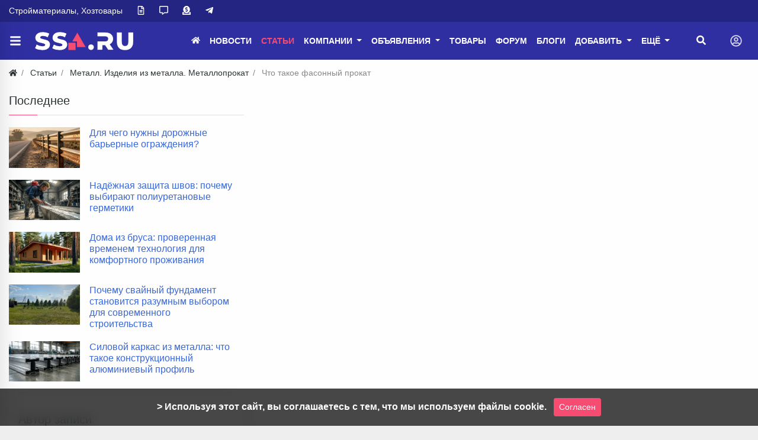

--- FILE ---
content_type: text/html; charset=utf-8
request_url: https://ssa.ru/articles/chto-takoe-fasonnyj-prokat.html
body_size: 21251
content:
<!DOCTYPE html>
<html class="min-vh-100" lang="ru">
    <head>
        <title>Что такое фасонный прокат</title>
        <meta charset="utf-8">
        <meta http-equiv="X-UA-Compatible" content="IE=edge">
        <meta name="viewport" content="width=device-width, initial-scale=1, shrink-to-fit=no">
        <meta name="csrf-token" content="039d2a258ef83443089ce687bbd26a16e991ce6f940cbbdf487d9985dd60eb2d">
        <meta name="generator" content="Cheburashka">
             
            <meta name="keywords" content="фасонный прокат">
		<meta name="description" content="Фасонным прокатом называется стальной прокат, который изготовляется горячеканным способом.">
		<link rel="canonical" href="https://ssa.ru/articles/chto-takoe-fasonnyj-prokat.html">
		<link rel="search" type="application/opensearchdescription+xml" href="https://ssa.ru/search/opensearch" title="Поиск на ssa.ru">
		<link rel="stylesheet" type="text/css" href="/templates/modern/css/theme.css?12345578">
		<link rel="stylesheet" type="text/css" href="/templates/default/controllers/showcase/css/font-awesome.min.css?12345578">
		<link rel="stylesheet" type="text/css" href="/templates/modern/controllers/mnews/vendors/owl/owl.carousel.min.css?12345578">
		<link rel="stylesheet" type="text/css" href="/templates/modern/controllers/mnews/css/main.css?12345578">
		<link rel="stylesheet" type="text/css" href="/templates/modern/controllers/mnews/css/theme_default.css?12345578">
		<link rel="stylesheet" type="text/css" href="/templates/default/css/fields/fieldfaq.css?12345578">
		<link rel="stylesheet" type="text/css" href="/templates/default/css/field_navigation/styles.css?12345578">
		<link rel="stylesheet" type="text/css" href="/templates/modern/css/wysiwyg/redactor/styles.css?12345578">
		<link rel="stylesheet" type="text/css" href="/templates/modern/css/toastr.css?12345578">
		<link rel="stylesheet" type="text/css" href="/templates/modern/controllers/forms/styles.css?12345578">
		<link rel="stylesheet" type="text/css" href="/templates/default/controllers/showcase/css/showcase.css?12345578">
		             <!-- <script async src="https://pagead2.googlesyndication.com/pagead/js/adsbygoogle.js?client=ca-pub-2699956058589320" crossorigin="anonymous"></script> --><!-- Yandex.Metrika counter --><script type="text/javascript" > (function(m,e,t,r,i,k,a){m[i]=m[i]||function(){(m[i].a=m[i].a||[]).push(arguments)}; m[i].l=1*new Date(); for (var j = 0; j < document.scripts.length; j++) {if (document.scripts[j].src === r) { return; }} k=e.createElement(t),a=e.getElementsByTagName(t)[0],k.async=1,k.src=r,a.parentNode.insertBefore(k,a)}) (window, document, "script", "https://mc.yandex.ru/metrika/tag.js", "ym"); ym(26702469, "init", { clickmap:true, trackLinks:true, accurateTrackBounce:true });</script><noscript><div><img src="https://mc.yandex.ru/watch/26702469" style="position:absolute; left:-9999px;" alt="" /></div></noscript><!-- /Yandex.Metrika counter --><!-- Yandex.RTB --> <script>window.yaContextCb=window.yaContextCb||[]</script> <script src="https://yandex.ru/ads/system/context.js" async></script><meta name="theme-color" content="#242582"><link rel="icon" href="/favicon.ico" sizes="any"><!-- 32×32 --><link rel="icon" href="/icon.svg" type="image/svg+xml"><link rel="apple-touch-icon" href="/apple-touch-icon.png"><!-- 180×180 --> <link rel="manifest" href="/manifest.webmanifest"><style>.ist{ font-style:italic ; text-align: center; }.icms-content-subcats > .list-inline-item > .icms-svg-icon{ display:none;}.icms-content-subcats a{ font-size: 1rem; padding: 4px 15px !important; font-weight: 400;/** border: 1px solid;**/ border-radius: 0.25rem; background: rgba(51, 122, 183, 0.2);}.icms-content-subcats a:hover{background:#e99002;color:#fff;}.catside{ position: absolute;}.board_list .icms-content-fields .f_title h3 a { color:#3867d6!important;}.content_item .field.ft_myboardslider{ width: auto!important;}.icms-footer__middle { background-image:none!important;}.mce-toc {border: 1px solid rgba(194, 192, 192, 0.5);margin: 0.5rem 0rem 0.5rem 0rem;padding: 0.5rem;}.mce-toc h2 {margin: 2px;font-size: 14pt;}.mce-toc li {list-style-type: decimal;}.breadcrumb:after {background: transparent!important;}.shd{box-shadow: 0 5px 30px -10px rgba(49,94,251,.3);border-radius: 5px;padding: 1rem !important;}.shd .f_link a{padding: 0px 5px 0!important};}.zauth_icons .btn{margin-right: 5px;}.v1 .list_card__content {background: linear-gradient(to top, #0009 20%, #0000009e 50%, #0000 80%);}.f_price{color:red;}.shd > f_rubs a{white-space: nowrap!important; /* Отменяем перенос текста */overflow: hidden!important; /* Обрезаем содержимое */text-overflow: ellipsis!important; /* Многоточие */max-width:200px;}.f_wrubs .f_title a{display: -webkit-box;-webkit-line-clamp: 2;-webkit-box-orient: vertical;overflow-y: hidden;}.f_cats a:hover, .f_rubs a:hover{white-space: normal!important;}#search_results_list img{max-width: 250px!important;}.datasets-set-title{max-width:15%!important;}.top_comp{padding:0.5rem;background-color: #6eacf71a;}.nav-pills .nav-link{background-color: #6eacf71a;margin: 1px;}.adresa-inlist_item, .tels-inlist_item{padding:0 0!important;}.top15{margin-top: 15px;}.content_item .field:not(.form-group) .value>*:last-child, .content_list .field:not(.form-group) .value>*:last-child {margin-bottom: 5px;}.image_label{display:none;}@media (min-width: 1200px){.min-art img{min-width:850px;}}.bg-m{background-color: #242582!important;font-size:0.9rem;}.icms-subscriptions__label{display: none!important;}.ft_navigation .btn{height:100%; background:#f0a500!important;color:white!important;border-color:#f0a500!important}.ft_navigation .btn:hover{background-color:#F64C72!important}.card-header:before {background-color: #F64C72!important;}.btn-danger {margin-left:5px!important;color: #ffffff!important;background-color: rgb(240, 165, 0)!important;border-color: rgb(240, 165, 0)!important;}.btn-secondary {color: #ffffff!important;background-color: rgb(240, 165, 0)!important;border-color: rgb(240, 165, 0)!important;}.bg-head1{background: #242582;}.icms-filter-panel .icms-svg-icon{fill:red!important}.red a{color:red!important;}.shapka .mr-4{z-index: 9;}body > .container{background:rgba(255,255,255,.95);}.btn-my{border:solid 1px #dee2e6;margin-bottom: 0.3em;}.btn-my:hover{color: #888888;background-color: #6eacf71a;}.sticky-top-ya {position: sticky;top: 50px;z-index: 0;}.sc_right_box, .sc_right_footer {min-height: auto;width: 100%;float: left;}.sc_item_view .sc_item_view_header .field.f_photo {max-width: 100%;}.accordion {cursor: pointer;}.rub-head {padding-left: 5px!important;background-color: #0abde3!important;color:#ffffff;display: flex!important;justify-content: center!important;}.rub-head:hover {background-color: #3867d6 !important;}.rounded-circle {border-radius: 50% !important;max-width: 64px;}.f_link_list1 a,.head-index a,.miw_title a,.mm-counter{color:#f64c72!important;}.f_link a,.f_link_list a,.f_link_list1 a{font-size:0;text-decoration:none;user-select:none;font-weight:400;display:inline-block}.f_link_list,.f_link_list1{float:right;margin:.1rem}.f_link_list1 a{padding:3px}.f_link a:before,.f_link_list a:before,.f_link_list1 a:before{content:"Купить по ссылке";font-size:0.9376rem;font-weight:400}.f_link_list1 a:hover{color:#fff}.f_link_list1 a:active{color:#f64c72}.f_link a,.f_link_list a{color:#fff;padding: 7px 9px 0;outline:0;border:1px solid rgba(0,0,0,.1);border-radius:.25rem;background:#2f2fa2;transition:.218s}.f_link a:hover,.f_link_list a:hover{color:#fff;border:1px solid #ff00008c;background:#ff00008c;box-shadow:0 1px 2px rgba(0,0,0,.1)}.f_link a:active,.f_link_list a:active{color:#333;border:1px solid #ccc;background:linear-gradient(#eee,#e0e0e0) #eee;box-shadow:0 1px 2px rgba(0,0,0,.1) inset}</style> 
                <link rel="icon" href="/templates/modern/images/favicons/favicon.ico" type="image/x-icon">
        </head>
    <body id="desktop_device_type" data-device="desktop" class="d-flex flex-column min-vh-100 ">
                                                                                                




	

<div class="theme__header_top py-3 py-lg-0" style="background:#242582">

<div class="container">
<div class="row">

	
<div class="col-12 d-md-flex align-items-center theme__header_top__left">








	



	

<div class="mr-4 theme_wrap__links">


        <div class="navbar p-0 navbar-expand-lg navbar-dark">

        <div id="target-high_left">
            <ul class="navbar-nav icms-menu-hovered menu-high_left">



    
    
    
    
    <li class="nav-item">
                    <a title="Стройматериалы, Хозтовары" class="nav-link text-nowrap" href="/" target="_self" id="menu-item-id-high_left-114">
                                                    <span class="nav-item-text">Стройматериалы, Хозтовары</span>
                                            </a>
        
        
    

    
    
            </li>
    
    
    <li class="nav-item">
                    <a title="О сайте" class="nav-link text-nowrap" href="/pages/about.html" target="_self" id="menu-item-id-high_left-76">
                <svg class="icms-svg-icon w-16" fill="currentColor"><use href="/templates/modern/images/icons/regular.svg?12345578#file-alt"></use></svg>                                            </a>
        
        
    

    
    
            </li>
    
    
    <li class="nav-item ajax-modal">
                    <a title="Обратная связь" class="nav-link text-nowrap" href="/feedbackl" target="_self" id="menu-item-id-high_left-75">
                <svg class="icms-svg-icon w-16" fill="currentColor"><use href="/templates/modern/images/icons/regular.svg?12345578#comment-alt"></use></svg>                                            </a>
        
        
    

    
    
            </li>
    
    
    <li class="nav-item ajax-modal">
                    <a title="Реклама" class="nav-link text-nowrap" href="/pages/reklama.html" target="_self" id="menu-item-id-high_left-77">
                <svg class="icms-svg-icon w-16" fill="currentColor"><use href="/templates/modern/images/icons/solid.svg?12345578#donate"></use></svg>                                            </a>
        
        
    

    
    
            </li>
    
    
    <li class="nav-item">
                    <a title="Telegram" class="nav-link text-nowrap" href="https://ssa.ru/redirect?url=https://t.me/ssaru_stroyka" target="_blank" id="menu-item-id-high_left-100">
                <svg class="icms-svg-icon w-16" fill="currentColor"><use href="/templates/modern/images/icons/brands.svg?12345578#telegram-plane"></use></svg>                                            </a>
        
        
    

    </li></ul>
    
        </div>
    </div>


	

</div>



	
	
</div>

									
											


</div>

</div>
</div>
				
				
				
				
				
				
				

<header class="sticky-top theme_header">
                                

<div class="icms-header__middle">

<div class="container d-flex justify-content-between align-items-center flex-nowrap">




	
<a title="Меню" class="btn btn-lg text-nowrap text-white mr-1 ml-n3 theme_wrap__sidemenu_toggler" href="#ttoggle_sidemenu"><svg class="icms-svg-icon w-16" fill="currentColor"><use href="/templates/modern/images/icons/solid.svg#bars"></use></svg></a>







<span class="navbar-brand mr-3 flex-shrink-0 d-flex align-items-center theme_wrap__logo">
             <a href="/" class="navbar-brand flex-shrink-0">
                    <img src="/templates/modern/images/logo_n9_small.png" class="d-sm-none" alt="ssa.ru">
                    <img src="/templates/modern/images/logo_n9.png" class="d-none d-sm-block" alt="ssa.ru">
                                </a>
</span>
    
	
	





<div class="ml-auto d-flex align-items-center">


	


	

<div class="mr-4 theme_wrap__mainmenu">


        <nav class="navbar p-0 navbar-expand-lg navbar-dark">
                <div class="collapse navbar-collapse" id="target-main">
            <ul class="navbar-nav icms-menu-hovered menu-main">



    
    
    
    
    <li class="nav-item">
                    <a title="Главная" class="nav-link text-nowrap" href="/" target="_self" id="menu-item-id-main-44">
                <svg class="icms-svg-icon w-16" fill="currentColor"><use href="/templates/modern/images/icons/solid.svg?12345578#home"></use></svg>                                            </a>
        
        
    

    
    
            </li>
    
    
    <li class="nav-item">
                    <a title="Новости" class="nav-link text-nowrap" href="/news" target="_self" id="menu-item-id-main-40">
                                                    <span class="nav-item-text">Новости</span>
                                            </a>
        
        
    

    
    
            </li>
    
    
    <li class="nav-item is-active">
                    <a title="Статьи" class="nav-link text-nowrap active" href="/articles" target="_self" id="menu-item-id-main-42">
                                                    <span class="nav-item-text">Статьи</span>
                                            </a>
        
        
    

    
    
            </li>
    
    
    <li class="nav-item dropdown">
                    <a title="Компании" class="nav-link text-nowrap dropdown-toggle" href="/company" target="_self" id="menu-item-id-main-53" data-toggle="dropdown">
                                                    <span class="nav-item-text">Компании</span>
                                            </a>
        
        <ul class="dropdown-menu">
    

    
    
    
    
    <li class="nav-item">
                    <a title="Все" class="dropdown-item text-nowrap" href="/company" target="_self" id="menu-item-id-main-124">
                <svg class="icms-svg-icon w-16" fill="currentColor"><use href="/templates/modern/images/icons/solid.svg?12345578#list-ul"></use></svg>                                    <span class="nav-item-text">Все</span>
                                            </a>
        
        
    

    
    
            </li>
    
    
    <li class="nav-item">
                    <a title="Москва" class="dropdown-item text-nowrap" href="/company-msk" target="_self" id="menu-item-id-main-90">
                <svg class="icms-svg-icon w-16" fill="currentColor"><use href="/templates/modern/images/icons/solid.svg?12345578#map-marker-alt"></use></svg>                                    <span class="nav-item-text">Москва</span>
                                            </a>
        
        
    

    
    
            </li>
    
    
    <li class="nav-item">
                    <a title="Добавить" class="dropdown-item text-nowrap" href="/company/add" target="_self" id="menu-item-id-main-87">
                <svg class="icms-svg-icon w-16" fill="currentColor"><use href="/templates/modern/images/icons/solid.svg?12345578#plus-circle"></use></svg>                                    <span class="nav-item-text">Добавить</span>
                                            </a>
        
        
    

    
            </li></ul>
    
            </li>
    
    
    <li class="nav-item dropdown">
                    <a title="Объявления" class="nav-link text-nowrap dropdown-toggle" href="/board" target="_self" id="menu-item-id-main-39" data-toggle="dropdown">
                                                    <span class="nav-item-text">Объявления</span>
                                            </a>
        
        <ul class="dropdown-menu">
    

    
    
    
    
    <li class="nav-item">
                    <a title="Все" class="dropdown-item text-nowrap" href="/board" target="_self" id="menu-item-id-main-125">
                <svg class="icms-svg-icon w-16" fill="currentColor"><use href="/templates/modern/images/icons/solid.svg?12345578#clipboard-list"></use></svg>                                    <span class="nav-item-text">Все</span>
                                            </a>
        
        
    

    
    
            </li>
    
    
    <li class="nav-item">
                    <a title="За сегодня" class="dropdown-item text-nowrap" href="/board-today" target="_self" id="menu-item-id-main-86">
                <svg class="icms-svg-icon w-16" fill="currentColor"><use href="/templates/modern/images/icons/solid.svg?12345578#calendar-day"></use></svg>                                    <span class="nav-item-text">За сегодня</span>
                                            </a>
        
        
    

    
    
            </li>
    
    
    <li class="nav-item">
                    <a title="Добавить" class="dropdown-item text-nowrap" href="/board/add" target="_self" id="menu-item-id-main-85">
                <svg class="icms-svg-icon w-16" fill="currentColor"><use href="/templates/modern/images/icons/solid.svg?12345578#plus-circle"></use></svg>                                    <span class="nav-item-text">Добавить</span>
                                            </a>
        
        
    

    
            </li></ul>
    
            </li>
    
    
    <li class="nav-item">
                    <a title="Товары" class="nav-link text-nowrap" href="/goods" target="_self" id="menu-item-id-main-81">
                                                    <span class="nav-item-text">Товары</span>
                                            </a>
        
        
    

    
    
            </li>
    
    
    <li class="nav-item red">
                    <a title="Форум" class="nav-link text-nowrap" href="/forum" target="_self" id="menu-item-id-main-111">
                                                    <span class="nav-item-text">Форум</span>
                                            </a>
        
        
    

    
    
            </li>
    
    
    <li class="nav-item">
                    <a title="Блоги" class="nav-link text-nowrap" href="/posts" target="_self" id="menu-item-id-main-92">
                                                    <span class="nav-item-text">Блоги</span>
                                            </a>
        
        
    

    
    
            </li>
    
    
    <li class="nav-item dropdown">
                    <a title="Добавить" class="nav-link text-nowrap dropdown-toggle" href="#" target="_self" id="menu-item-id-main-101" data-toggle="dropdown">
                                                    <span class="nav-item-text">Добавить</span>
                                            </a>
        
        <ul class="dropdown-menu">
    

    
    
    
    
    <li class="nav-item">
                    <a title="Компанию" class="dropdown-item text-nowrap" href="/company/add" target="_self" id="menu-item-id-main-102">
                <svg class="icms-svg-icon w-16" fill="currentColor"><use href="/templates/modern/images/icons/solid.svg?12345578#plus-circle"></use></svg>                                    <span class="nav-item-text">Компанию</span>
                                            </a>
        
        
    

    
    
            </li>
    
    
    <li class="nav-item">
                    <a title="Объявление" class="dropdown-item text-nowrap" href="/board/add" target="_self" id="menu-item-id-main-103">
                <svg class="icms-svg-icon w-16" fill="currentColor"><use href="/templates/modern/images/icons/solid.svg?12345578#plus-circle"></use></svg>                                    <span class="nav-item-text">Объявление</span>
                                            </a>
        
        
    

    
    
            </li>
    
    
    <li class="nav-item">
                    <a title="Блог" class="dropdown-item text-nowrap" href="/posts/add" target="_self" id="menu-item-id-main-116">
                <svg class="icms-svg-icon w-16" fill="currentColor"><use href="/templates/modern/images/icons/solid.svg?12345578#plus-circle"></use></svg>                                    <span class="nav-item-text">Блог</span>
                                            </a>
        
        
    

    
    
            </li>
    
    
    <li class="nav-item">
                    <a title="Новость" class="dropdown-item text-nowrap" href="/news/add" target="_self" id="menu-item-id-main-105">
                <svg class="icms-svg-icon w-16" fill="currentColor"><use href="/templates/modern/images/icons/solid.svg?12345578#plus-circle"></use></svg>                                    <span class="nav-item-text">Новость</span>
                                            </a>
        
        
    

    
    
            </li>
    
    
    <li class="nav-item">
                    <a title="Статью" class="dropdown-item text-nowrap" href="/articles/add" target="_self" id="menu-item-id-main-106">
                <svg class="icms-svg-icon w-16" fill="currentColor"><use href="/templates/modern/images/icons/solid.svg?12345578#plus-circle"></use></svg>                                    <span class="nav-item-text">Статью</span>
                                            </a>
        
        
    

    
    
            </li>
    
    
    <li class="nav-item">
                    <a title="Ссылку" class="dropdown-item text-nowrap" href="/links/add" target="_self" id="menu-item-id-main-107">
                <svg class="icms-svg-icon w-16" fill="currentColor"><use href="/templates/modern/images/icons/solid.svg?12345578#plus-circle"></use></svg>                                    <span class="nav-item-text">Ссылку</span>
                                            </a>
        
        
    

    
    
            </li>
    
    
    <li class="nav-item">
                    <a title="Товар" class="dropdown-item text-nowrap" href="/goods/add" target="_self" id="menu-item-id-main-104">
                <svg class="icms-svg-icon w-16" fill="currentColor"><use href="/templates/modern/images/icons/solid.svg?12345578#plus-circle"></use></svg>                                    <span class="nav-item-text">Товар</span>
                                            </a>
        
        
    

    
    
            </li>
    
    
    <li class="nav-item">
                    <a title="Торговую марку" class="dropdown-item text-nowrap" href="/tm/add" target="_self" id="menu-item-id-main-108">
                <svg class="icms-svg-icon w-16" fill="currentColor"><use href="/templates/modern/images/icons/solid.svg?12345578#plus-circle"></use></svg>                                    <span class="nav-item-text">Торговую марку</span>
                                            </a>
        
        
    

    
    
            </li>
    
    
    <li class="nav-item">
                    <a title="Фотоальбом" class="dropdown-item text-nowrap" href="/albums/add" target="_self" id="menu-item-id-main-109">
                <svg class="icms-svg-icon w-16" fill="currentColor"><use href="/templates/modern/images/icons/solid.svg?12345578#plus-circle"></use></svg>                                    <span class="nav-item-text">Фотоальбом</span>
                                            </a>
        
        
    

    
    
            </li>
    
    
    <li class="nav-item">
                    <a title="Видео" class="dropdown-item text-nowrap" href="/video/add" target="_self" id="menu-item-id-main-110">
                <svg class="icms-svg-icon w-16" fill="currentColor"><use href="/templates/modern/images/icons/solid.svg?12345578#plus-circle"></use></svg>                                    <span class="nav-item-text">Видео</span>
                                            </a>
        
        
    

    
            </li></ul>
    
            </li>
    
    
    <li class="nav-item dropdown more">
                    <a title="Ещё" class="nav-link text-nowrap dropdown-toggle" href="#" data-toggle="dropdown">
                                                    <span class="nav-item-text">Ещё</span>
                                            </a>
        
        <ul class="dropdown-menu">
    

    
    
    
    
    <li class="nav-item">
                    <a title="Каталог ссылок" class="dropdown-item text-nowrap" href="/links" target="_self" id="menu-item-id-main-73">
                                                    <span class="nav-item-text">Каталог ссылок</span>
                                            </a>
        
        
    

    
    
            </li>
    
    
    <li class="nav-item">
                    <a title="Торговые марки" class="dropdown-item text-nowrap" href="/tm" target="_self" id="menu-item-id-main-45">
                                                    <span class="nav-item-text">Торговые марки</span>
                                            </a>
        
        
    

    
    
            </li>
    
    
    <li class="nav-item">
                    <a title="Строительные нормативы" class="dropdown-item text-nowrap" href="/standards" target="_self" id="menu-item-id-main-74">
                                                    <span class="nav-item-text">Строительные нормативы</span>
                                            </a>
        
        
    

    
    
            </li>
    
    
    <li class="nav-item">
                    <a title="Фото" class="dropdown-item text-nowrap" href="/albums" target="_self" id="menu-item-id-main-6">
                                                    <span class="nav-item-text">Фото</span>
                                            </a>
        
        
    

    
    
            </li>
    
    
    <li class="nav-item">
                    <a title="Видео" class="dropdown-item text-nowrap" href="/video" target="_self" id="menu-item-id-main-89">
                                                    <span class="nav-item-text">Видео</span>
                                            </a>
        
        
    

    
    
            </li>
    
    
    <li class="nav-item">
                    <a title="Форум старый" class="dropdown-item text-nowrap" href="https://ssa.ru/redirect?url=https://forum.ssa.ru" target="_self" id="menu-item-id-main-88">
                                                    <span class="nav-item-text">Форум старый</span>
                                            </a>
        
        
    

    
    
            </li>
    
    
    <li class="nav-item">
                    <a title="Обратная связь" class="dropdown-item text-nowrap" href="/feedbackl" target="_self" id="menu-item-id-main-63">
                                                    <span class="nav-item-text">Обратная связь</span>
                                            </a>
        
        
    

    
    
            </li>
    
    
    <li class="nav-item">
                    <a title="Люди" class="dropdown-item text-nowrap" href="/users" id="menu-item-id-main-29">
                                                    <span class="nav-item-text">Люди</span>
                                            </a>
        
        
    

    
    
            </li>
    
    
    <li class="nav-item">
                    <a title="Дерево сайта" class="dropdown-item text-nowrap" href="/sitemap" target="_self" id="menu-item-id-main-80">
                                                    <span class="nav-item-text">Дерево сайта</span>
                                            </a>
        
        
    

    
    
            </li>
    
    
    <li class="nav-item ajax-modal">
                    <a title="Все разделы" class="dropdown-item text-nowrap" href="/sitetree" target="_top" id="menu-item-id-main-112">
                                                    <span class="nav-item-text">Все разделы</span>
                                            </a>
        
        
    

    
    
            </li>
    
    
    <li class="nav-item ajax-modal">
                    <a title="Поиск" class="dropdown-item text-nowrap" href="/search" target="_self" id="menu-item-id-main-59">
                                                    <span class="nav-item-text">Поиск</span>
                                            </a>
        
        
    

    </li></ul>
    </li></ul>
    
        </div>
    </nav>


	

</div>







	
<div class="mr-3 theme_wrap__search"><a title="Поиск" class="btn text-nowrap text-white" href="#toggle_search_in_header"><svg class="icms-svg-icon w-16" fill="currentColor"><use href="/templates/modern/images/icons/solid.svg#search"></use></svg></a></div>
				
				
				
				
				
			
	



	
				

				
			
	



	
				

	
	




    
		
	
	

    
		


	



        <div class="theme_wrap__menu_quest navbar p-0 navbar-dark">
	
	<button class="navbar-toggler d-flex border-0" type="button" data-toggle="dropdown" aria-expanded="false" aria-label="Toggle navigation">

   <svg class="icms-svg-icon w-16" fill="currentColor"><use href="/templates/modern/images/icons/regular.svg?12345578#user-circle"></use></svg>  
    </button> 
	
  
	
            <ul class="dropdown-menu dropdown-light dropdown-menu-right dropleft icms-menu-hovered bg-white menu-header">



    
    
    
    
    <li class="nav-item ajax-modal key">
                    <a title="Войти" class="nav-link text-nowrap" href="/auth/login" target="_self" id="menu-item-id-header-34">
                <svg class="icms-svg-icon w-16" fill="currentColor"><use href="/templates/modern/images/icons/solid.svg?12345578#sign-in-alt"></use></svg>                                    <span class="nav-item-text">Войти</span>
                                            </a>
        
        
    

    
    
            </li>
    
    
    <li class="nav-item user_add">
                    <a title="Регистрация" class="nav-link text-nowrap" href="/auth/register" target="_self" id="menu-item-id-header-35">
                <svg class="icms-svg-icon w-16" fill="currentColor"><use href="/templates/modern/images/icons/solid.svg?12345578#user-plus"></use></svg>                                    <span class="nav-item-text">Регистрация</span>
                                            </a>
        
        
    

    </li></ul>
    
      
    </div>


	


	
	
	
	
	
	
	
	
	
	
	
	
	
	
	
</div>
</div>

</div>



<div class="icms-header__bottom icms-navbar theme_wrap__search">

<div class="container">


<div id="search_in_header" class="search_in_header">
<div class="container">
<form class="w-100" action="/search" method="get">
    <input placeholder="Найти на сайте" class="input form-control" type="text" name="q" value=""></form>
</div>
</div>





</div>

</div>



</header>





<style>

  


.theme__header_top,
.theme__header_top .text-light,
.theme__header_top .text-white,
.theme__header_top .text-black{
    color:#ffffff !important; 
}



.theme__header_top a:not(:hover){
    color:#ffffff !important; 
}



.theme__header_top a:not(.btn):hover {
    color:#f64c72 !important; 
}




.theme_header .theme_header_quest_menu .navbar-toggler, 
.theme_header .menu-main > li > a:not(:hover), 
.theme_header ul.navbar-nav > li > a:not(:hover),
.theme_header [href="#ttoggle_sidemenu"]:not(:hover),
.theme_header [href="#toggle_search_in_header"]:not(:hover) {
    color:#ffffff !important; 
}



.theme_header .theme_header_quest_menu .navbar-toggler:hover, 
.theme_header .menu-main > li > a:hover, 
.theme_header ul.navbar-nav > li > a:hover,
.theme_header .menu-main > li > a.active, 
.theme_header ul.navbar-nav > li > a.active,
.theme_header [href="#ttoggle_sidemenu"]:hover ,
.theme_header [href="#toggle_search_in_header"]:hover {
    color:#f64c72 !important; 
}











 @media (max-width: 767px) { .theme_wrap__links{
  display:none !important;
  }  
}

 @media (max-width: 575px) {
.theme__header_top{
	  display:none !important;
} 
 }



</style>



												
												
												
												
												
												
												
												
												
												
												
												
												
												
												
                                                                                    <div class="container">
                    <div class="row no-gutters">
                                                        <div class="col-sm-12 d-flex justify-content-between align-items-center">
                                            <ol class="breadcrumb mb-0 text-truncate flex-nowrap position-relative flex-fill" itemscope itemtype="https://schema.org/BreadcrumbList">
    <li class="breadcrumb-item" itemprop="itemListElement" itemscope itemtype="https://schema.org/ListItem">
        <a href="/" title="Главная" itemprop="item">
            <svg class="icms-svg-icon w-16" fill="currentColor"><use href="/templates/modern/images/icons/solid.svg?12345578#home"></use></svg>            <meta itemprop="name" content="Главная">
            <meta itemprop="position" content="1">
        </a>
    </li>
                                    <li class="breadcrumb-item" itemprop="itemListElement" itemscope itemtype="https://schema.org/ListItem">
                                    <a href="/articles" itemprop="item">
                        <span itemprop="name">
                            Статьи                        </span>
                    </a>
                                <meta itemprop="position" content="2">
            </li>
                                            <li class="breadcrumb-item" itemprop="itemListElement" itemscope itemtype="https://schema.org/ListItem">
                                    <a href="/articles/metall-izdelija-iz-metalla-metalloprokat" itemprop="item">
                        <span itemprop="name">
                            Металл. Изделия из металла. Металлопрокат                        </span>
                    </a>
                                <meta itemprop="position" content="3">
            </li>
                                            <li class="breadcrumb-item active d-none d-lg-inline-block" itemprop="itemListElement" itemscope itemtype="https://schema.org/ListItem">
                                    <span itemprop="name">
                        Что такое фасонный прокат                    </span>
                                <meta itemprop="position" content="4">
            </li>
                        </ol>                                </div>
                        </div>
                </div>
                            <section class="container">
                    <main class="row">
                                                        <article class="col-lg order-2 mb-3 mb-md-4">
                                                    <h1>
        Что такое фасонный прокат            </h1>
    

<div class="content_item articles_item clearfix text-break my-3">
            <div class="icms-content-fields">
        
            
            
                            
                    <div class="field ft_image f_photo auto_field min-art " >
                                                <div class="value"><a title="Что такое фасонный прокат" class="ajax-modal modal_image hover_image" href="/upload/old_image/articles/steel-bfgdfg876713.jpeg"><img title="Что такое фасонный прокат" class=" img-fluid" src="/upload/old_image/articles/steel-bfgdfg876713.jpeg" alt="Что такое фасонный прокат"></a></div>
                    </div>

                            
            
        
            
            
                            
                    <div class="field ft_category f_rubs auto_field  " >
                                                <div class="value"><a class="btn btn-sm btn-my btn-secondary" href="/articles/metall-izdelija-iz-metalla-metalloprokat"> Металл. Изделия из металла. Металлопрокат</a> </div>
                    </div>

                
                    <div class="field ft_statichtml f_adv1 auto_field  " >
                                                <div class="value"><!-- Yandex.RTB R-A-1964654-8 -->
<div id="yandex_rtb_R-A-1964654-8"></div>
<script>
window.yaContextCb.push(()=>{
Ya.Context.AdvManager.render({
"blockId": "R-A-1964654-8",
"renderTo": "yandex_rtb_R-A-1964654-8"
})
})
</script></div>
                    </div>

                            
            
        
            
            
                            
                    <div class="field ft_html f_content auto_field  " >
                                                <div class="value"><p>Фасонным прокатом называется стальной прокат, который изготовляется горячеканным способом. Обычно в фасонный прокат включают изделия изготовленные данным способом различных сечений и форм, которые имеют повышенные эксплуатационные и технические характеристики. <a href=https://steelradar.ru/>Заказывать фасонный прокат</a> следует только лишь в проверенных местах.</p> <h2>Типы проката</h2> <p>Этот тип проката принято разделят на следующие виды: массовый и специальный.</p> <p>В массовом фасонном прокате имеются следующие типы стальных изделий: двутавры, уголковые изделия, швеллера и другие.</p> <p>Специальный фасонный прокат включает те изделия из металла, которые изготовляются на заказ, к примеру: рельсы для трамвайных или железнодорожных путей, для перемещения мостовых кранов и так далее. Чаще всего он изготовляется по государственному заказу ограниченными партиями.</p> <h2><span><span><strong>Какие марки стали применяются при изготовлении</ strong></span></span></h2> <p>Фасонный прокат изготовляется из стали различных марок, чье применение обуславливается требованиями от разных учреждений, занимающихся регулированием в сфере производства металлопроката. В зависимости от того, где предполагается использовать изделие, а также от эксплуатационных характеристик <span><span><span><span>фасонный прокат может изготовляться из стали следующих марок: 15ХСНД, 10ХСНД, 09Г2С, СТ3. При этом следует учитывать, что две первые марки стали являются низколегированными, такой металл менее других подвергается коррозии и может эксплуатироваться при низких и высоких температурах. Но вот самым распространенным фасонным прокатом является тот, который изготовляется из стали марки СТ3.</span></span></span></span></p> <p><span><span><span><span>Марка стали, из которой изготовляется изделие, всегда указывается в наименовании товара и выбивается на самом металлопрокате.</span></span></span></span></p> <h2>Где используется фасонный прокат</h2> <p>Стальной фасонный прокат может применяться в различных областях, где требуется принятие и перераспределение внешних нагрузок различного типа. В зависимости от того, профиль какой конфигурации планируется приобретать различаются и сферы применения.</p> <ul> 	<li> 	 <p>Балка двутаврового типа. Такие изделия зачастую используются в качестве несущего элемента легких конструкций и сооружений, которые испытывают высокие нагрузки переменного характера. К подобным сооружениям относятся: эстакады, шахты и мостовые переходы.</p> 	</li> 	<li> 	 <p>Швеллер. Применяются швеллера в тех сооружениях и конструкциях из металлического профиля, которые испытывают высокие нагрузки направленные на сжатие-разжатие, а также на разрыв. Помимо этого такой тип металлических изделий часто применяется во время строительства сооружений с большим числом элементов, которые стыкуются. Благодаря использованию швеллера достигается надежное соединение деталей, при этом металлопрокат передает нагрузку на основу конструкции.</p> 	</li> 	<li> 	 <p>Уголок. Этот тип проката является универсальным. Такие изделия чаще всего применяются при изготовлении объектов имеющих небольшие габариты, которые подвергаются нагрузкам динамического характера (трамваи, железнодорожный транспорт и автомобили). Уголки применяются также для того, чтобы монтировать конструкции опорного типа малых объектов и жестких ферм, применяется он как соединительный элемент.</p> 	</li> </ul> <h2>Где заказать фасонный прокат</h2> <p>Фасонный прокат зачастую необходимая вещь при строительных работах и изготовлении металлических конструкций. При этом необходимо знать, где приобрести фасонный прокат, чтобы <span><span><span><span>получить</ span></span></span></span> лишь те изделия данного типа, которые полностью соответствуют действующим государственным стандартам.</p> <p>Лучше всего выбирать специализированные площадки, которые предоставляют выбор из большого количества трейдеров. В таком случае, вы получаете изделия высокого качества, ведь такие площадки следят за качеством продукции поставляемой трейдерами клиентам.</p></div>
                    </div>

                            
            
        
            
            
                            
                    <div class="field ft_navigation f_next none_field h-100 w-100 " >
                                                <div class="value"><div class="row">
            <div class="col-md mb-2 mb-md-0">
            <a class="btn btn-secondary btn-block" href="/articles/sovremennye-kuhni-v-stile-modern-varianty-dizajna-s-foto.html" title="Современные кухни в стиле модерн: варианты дизайна с фото">
                <svg class="icms-svg-icon w-16" fill="currentColor"><use href="/templates/modern/images/icons/solid.svg?12345578#arrow-left"></use></svg>                     Современные кухни в стиле модерн: варианты дизайна с фото                            </a>
        </div>
                <div class="col-md">
            <a class="btn btn-secondary active btn-block" href="/articles/servisnyj-tsentr-po-remontu-stiralnyh-mashin.html" title="Сервисный центр по ремонту стиральных машин">
                                    Сервисный центр по ремонту стиральных машин                 <svg class="icms-svg-icon w-16" fill="currentColor"><use href="/templates/modern/images/icons/solid.svg?12345578#arrow-right"></use></svg>            </a>
        </div>
    </div></div>
                    </div>

                            
            
                </div>
    
    
    
            <div class="tags_bar mt-3">
            <a class="btn btn-outline-secondary btn-sm icms-btn-tag" href="/tags/content-articles/%D1%84%D0%B0%D1%81%D0%BE%D0%BD%D0%BD%D1%8B%D0%B9+%D0%BF%D1%80%D0%BE%D0%BA%D0%B0%D1%82">фасонный прокат</a>        </div>
    
            <div class="append_html"><br>
<!-- Yandex.RTB R-A-1964654-3 -->
<div id="yandex_rtb_R-A-1964654-3"></div>
<script>
window.yaContextCb.push(()=>{	Ya.Context.AdvManager.render({	"blockId": "R-A-1964654-3",	"renderTo": "yandex_rtb_R-A-1964654-3"	})
})
</script>
<div style="margin: 15px 0 15px 0;">
<script async src="https://ad.mail.ru/static/ads-async.js"></script>
<ins class="mrg-tag" style="display:block;text-decoration: none;" data-ad-client="ad-1266479" data-ad-slot="1266479"></ins>
<script>(MRGtag = window.MRGtag || []).push({})</script>
</div>
<br></div>
    
            <div class="info_bar">
                            <div class="bar_item bi_rating" title="">
                                                                
<div class="d-flex rating_widget content_articles_rating" id="rating-articles-112"
            data-target-controller="content"
        data-target-subject="articles"
        data-target-id="112"
                    data-info-url="/rating/info"
            >
        <div class="arrow up">
                    <a href="#vote-up" class="vote-up text-success" title="Понравилось">
                <svg class="icms-svg-icon w-16" fill="currentColor"><use href="/templates/modern/images/icons/solid.svg?12345578#thumbs-up"></use></svg>            </a>
            </div>

    <div class="score mx-2" title="Рейтинг">
                    <span>&mdash;</span>
            </div>

    <div class="arrow down">
                    <a href="#vote-down" class="vote-down text-danger" title="Не понравилось">
                <svg class="icms-svg-icon w-16" fill="currentColor"><use href="/templates/modern/images/icons/solid.svg?12345578#thumbs-down"></use></svg>            </a>
            </div>

</div>

                                        </div>
                            <div class="bar_item bi_date_pub" title="Дата публикации">
                                            <svg class="icms-svg-icon w-16" fill="currentColor"><use href="/templates/modern/images/icons/solid.svg?12345578#calendar-alt"></use></svg>                                                                <time datetime="2022-03-15T12:00:00+03:00">15.03.2022</time>                                    </div>
                            <div class="bar_item bi_hits" title="933 просмотра">
                                            <svg class="icms-svg-icon w-16" fill="currentColor"><use href="/templates/modern/images/icons/solid.svg?12345578#eye"></use></svg>                                                                933                                    </div>
                            <div class="bar_item bi_user" title="">
                                            <svg class="icms-svg-icon w-16" fill="currentColor"><use href="/templates/modern/images/icons/solid.svg?12345578#user"></use></svg>                                                                <a class="stretched-link" href="/users/ssaru">ssaadmin</a>
                                    </div>
                            <div class="bar_item bi_share" title="">
                                                                <script src="https://yastatic.net/share2/share.js"></script>
<div class="ya-share2" data-curtain data-services="messenger,vkontakte,facebook,odnoklassniki,telegram,twitter,viber,whatsapp"></div>                                    </div>
                    </div>
    
</div>


    <div id="comments_widget" class="tabs-menu icms-comments__tabs">
    <span id="comments"></span>
    <ul class="nav nav-tabs content_articles_comments_tab position-relative">
                    <li class="nav-item">
                <a href="#tab-icms" class="nav-link active" data-toggle="tab">
                    Комментарии                </a>
                            </li>
                    <li class="nav-item">
                <a href="#tab-vk" class="nav-link " data-toggle="tab">
                    Комментарии Вконтакте                </a>
                            </li>
            </ul>
    <div class="tab-content">
                    <div id="tab-icms" class="tab-pane show active content_articles_comments">
                    <div class="d-flex justify-content-between align-items-center mt-3 mt-md-4">
            <div id="comments_add_link">
            <a href="#reply" class="btn btn-primary ajaxlink">
                Написать комментарий            </a>
        </div>
            </div>

<div id="comments_list" class="my-3 my-md-4">

    
        <div class="no_comments alert alert-info my-4">
            Нет комментариев. Ваш будет первым!        </div>

        
    
    
</div>

    <div id="comments_add_form">
                    <div class="preview_box alert alert-light border mt-3 d-none"></div>
            <form action="/comments/submit" method="post">
                <input type="hidden" name="csrf_token" value="039d2a258ef83443089ce687bbd26a16e991ce6f940cbbdf487d9985dd60eb2d" class="input form-control">                <input type="hidden" name="action" value="add" class="input form-control">                <input type="hidden" name="id" value="0" class="input form-control">                <input type="hidden" name="parent_id" value="0" class="input form-control">                <input type="hidden" name="tc" value="content" class="input form-control">                <input type="hidden" name="ts" value="articles" class="input form-control">                <input type="hidden" name="ti" value="112" class="input form-control">                <input type="hidden" name="tud" value="1" class="input form-control">                <input type="hidden" name="timestamp" value="1769630186" class="input form-control">                                                        <div class="author_data form-row">
                        <div class="name form-group col-md-6">
                            <label>
                                Ваше имя                            </label>
                            <input type="text" name="author_name" class="input form-control">                        </div>
                                                <div class="email form-group col-md-6">
                            <label>
                                E-mail для ответов                            </label>
                            <input type="text" name="author_email" class="input form-control">                        </div>
                                            </div>
                                                <textarea name="content" class="form-control textarea imperavi_redactor" id="content"></textarea>                <div class="buttons row justify-content-between">
                    <div class="col">
                        <button class="button btn button-add button-update btn-primary" type="button" value="Отправить" name="submit"><span>Отправить</span></button>                        <button class="button btn btn-secondary button-cancel" type="button" value="Отменить" name="cancel"><span>Отменить</span></button>                    </div>
                    <div class="col-auto">
                        <button class="button btn button-preview btn-info" name="preview" type="button">
                            <svg class="icms-svg-icon w-16" fill="currentColor"><use href="/templates/modern/images/icons/solid.svg?12345578#eye"></use></svg>                            <span class="d-none d-lg-inline-block">Предпросмотр</span>
                        </button>
                    </div>
                </div>
            </form>
                        </div>

            </div>
                    <div id="tab-vk" class="tab-pane content_articles_comments">
                
<div id="content_articles112" class="mt-3 mt-md-4"></div>
            </div>
            </div>
</div>
    



<div class="card mb-3 mb-md-4 icms-widget__transparent" id="icms-widget__accordion_2135">
  

<div class="card-body accordion accordion_tabs pt-0">
    
            			
			<div id="widget-2135" class="card">
			
             
                    <div class="card-header h5 d-flex align-items-center justify-content-between rub-head" data-toggle="collapse"
              data-target="#widget-2135-body" aria-expanded="true" aria-controls="collapseOne">
                        <span>Нашли ошибку?</span>
						<span class="accordion-item-toggler"></span>
                    </div>
             
         
     
		
		    <div id="widget-2135-body" data-parent="#icms-widget__accordion_2135" class="card-body collapse">
		  
                <div class="position-relative icms-forms__wrap">
            
<form id="7cc5397614a3f0a32978d1bad5ba4994" action="/forms/send_ajax/e498e262dcd08953095f36d35691bff44a34622a29812f7f617b524430b9efa9441314a39659743153daf88474c10958bc75007175a7a15d0dfa6f07b9901069"
      method="post"
      class="icms-forms__mistakes"
      enctype="multipart/form-data"
      accept-charset="utf-8">

    <input type="hidden" name="csrf_token" value="039d2a258ef83443089ce687bbd26a16e991ce6f940cbbdf487d9985dd60eb2d" class="input form-control">
    
    <div class=" without-tabs  form-tabs">

                     <div class="icms-form-body">
        
        


                    <div id="tab-system" class="tab-pane active">
        <fieldset id="fset_system" class=""
    style="display:none">

        
                
                <div id="f_form_name" class="form-group field ft_hidden"  >

                    <input type="hidden" name="form_name" value="7cc5397614a3f0a32978d1bad5ba4994" class="input form-control">
                                    </div>

            
                <div id="f_author_id" class="form-group field ft_hidden"  >

                    <input type="hidden" name="author_id" value="1" class="input form-control">
                                    </div>

            
                <div id="f_context_target" class="form-group field ft_hidden"  >

                    <input type="hidden" name="context_target" value="articles:112" class="input form-control">
                                    </div>

            
                <div id="f_7cc5397614a3f0a32978d1bad5ba4994_page_url" class="form-group field ft_hidden"  >

                    <input id="7cc5397614a3f0a32978d1bad5ba4994_page_url" type="hidden" name="7cc5397614a3f0a32978d1bad5ba4994[page_url]" value="https://ssa.ru/articles/chto-takoe-fasonnyj-prokat.html" class="input form-control">
                                    </div>

            
                <div id="f_7cc5397614a3f0a32978d1bad5ba4994_fake_string" class="form-group field ft_hidden"  >

                    <input id="7cc5397614a3f0a32978d1bad5ba4994_fake_string" type="hidden" name="7cc5397614a3f0a32978d1bad5ba4994[fake_string]" value="" class="input form-control">
                                    </div>

            
        </fieldset>
        </div>
    


                    <div id="tab-1" class="tab-pane">
        <fieldset id="fset_1" class=""
    >

        
                
                <div id="f_7cc5397614a3f0a32978d1bad5ba4994_name" class="form-group field ft_string"  >

                    <label for="7cc5397614a3f0a32978d1bad5ba4994_name">Имя</label>
            <input autocomplete="off" id="7cc5397614a3f0a32978d1bad5ba4994_name" type="text" name="7cc5397614a3f0a32978d1bad5ba4994[name]" value="" class="input form-control">                    

                                    </div>

            
                <div id="f_7cc5397614a3f0a32978d1bad5ba4994_message" class="form-group field ft_text"  >

                    <label for="7cc5397614a3f0a32978d1bad5ba4994_message">Сообщение</label><textarea name="7cc5397614a3f0a32978d1bad5ba4994[message]" class="form-control textarea" rows="5" id="7cc5397614a3f0a32978d1bad5ba4994_message"></textarea>
                                            <div class="d-flex justify-content-between icms-forms-hint">
                                                    <div class="hint form-text text-muted small mt-1">
                                Пояснение, что не работает, не обязательно                                                            </div>
                                                                        </div>
                                    </div>

            
        </fieldset>
        </div>
    


                    <div id="tab-2" class="tab-pane">
        <fieldset id="fset_2" class=""
    >

        
                
                <div id="f_7cc5397614a3f0a32978d1bad5ba4994_capcha" class="form-group field ft_captcha"  >

                    <label for="7cc5397614a3f0a32978d1bad5ba4994_capcha">Защита от спама</label>
<div class="recaptcha_wrap">
    <div id="588c9a11ed28cce0d51a730e4c54a68b" class="g-recaptcha"></div>
</div>

                                    </div>

            
        </fieldset>
        </div>
    

        </div>

    </div>

    
    
    <div class="buttons mt-3 mt-md-4">
                    <button class="button btn button-submit btn-primary" title="Отправить" type="submit" value="Отправить" name="submit"><span>Отправить</span></button>                            </div>

</form>
</div>				
                            </div>
		  
		    </div>
		  
		  
		    			

</div>	

  
</div><div class="icms-widget card mb-3 mb-md-4  icms-widget__transparent" id="widget_wrapper_2043">
        <h3 class="h5 card-header d-flex align-items-center">
        <span>Похожие</span>
            </h3>
        <div class="card-body">
        


    


	

<div class="m_content_list icms-widget__content_list list_cards tiles v2 container p-0">


    <div id="widget_1622" class="row row-cols-1 row-cols-sm-1 row-cols-md-2 row-cols-lg-3 row-cols-xl-3" 
	
	data-get_more_ajax_url = "/mnews/list_tiles_card2_ajax"
	
	current_ctype_id = "5"
	current_ctype_name = "articles"
	
	current_ctype_item_id = "112"
	current_ctype_item_ctype_name = "articles"
	current_ctype_item_slug = "chto-takoe-fasonnyj-prokat"
	current_ctype_item_title = "Что такое фасонный прокат" 
	
	>
	
	

        <div class="col">
    
        <div class="list_card__item" data-item_id="6589568">

            
                                       <div class="list_card__image">
                            <a href="/articles/innovacionnye-tehnologii-v-stroitelstve-fasonnyi-prokat-i-shpunt-larsena.html"><img title="Инновационные технологии в строительстве: фасонный прокат и шпунт Ларсена" class=" img-fluid" src="/upload/000/u1/2/b/17487c09.jpg" alt="Инновационные технологии в строительстве: фасонный прокат и шпунт Ларсена"></a>                        </div>
                       
                
            <div class="list_card__content">    
			


            <div class="icms-content-fields d-flex flex-column h-100 w-100">
                            <div class="field ft_caption f_title auto_field">
                    					

 
                    


<div class="d-flex align-items-center">					

                        <h5 class="h5 m-0">
                        
                                                    <a href="/articles/innovacionnye-tehnologii-v-stroitelstve-fasonnyi-prokat-i-shpunt-larsena.html">
                                Инновационные технологии в строительстве: фасонный прокат и шпунт Ларсена                            </a>
                                                                            </h5>
						
</div>
						
						

						
                                    </div>
            
            
            </div>


            </div>
        </div>
   
 
    </div>
        <div class="col">
    
        <div class="list_card__item" data-item_id="985">

            
                                       <div class="list_card__image">
                            <a href="/articles/osnovnye-vidy-sortovogo-prokata.html"><img title="Основные виды сортового проката" class=" img-fluid" src="/upload/old_image/articles/sortovoimet.jpg" alt="Основные виды сортового проката"></a>                        </div>
                       
                
            <div class="list_card__content">    
			


            <div class="icms-content-fields d-flex flex-column h-100 w-100">
                            <div class="field ft_caption f_title auto_field">
                    					

 
                    


<div class="d-flex align-items-center">					

                        <h5 class="h5 m-0">
                        
                                                    <a href="/articles/osnovnye-vidy-sortovogo-prokata.html">
                                Основные виды сортового проката                            </a>
                                                                            </h5>
						
</div>
						
						

						
                                    </div>
            
            
            </div>


            </div>
        </div>
   
 
    </div>
        <div class="col">
    
        <div class="list_card__item" data-item_id="1880">

            
                                       <div class="list_card__image">
                                                    </div>
                       
                
            <div class="list_card__content">    
			


            <div class="icms-content-fields d-flex flex-column h-100 w-100">
                            <div class="field ft_caption f_title auto_field">
                    					

 
                    


<div class="d-flex align-items-center">					

                        <h5 class="h5 m-0">
                        
                                                    <a href="/articles/tseli-dlya-kotoryh-arenduyut-vibroplity-vygoda-ot-prokata-oborudovaniya.html">
                                Цели для которых арендуют виброплиты, выгода от проката оборудования                            </a>
                                                                            </h5>
						
</div>
						
						

						
                                    </div>
            
            
            </div>


            </div>
        </div>
   
 
    </div>
        <div class="col">
    
        <div class="list_card__item" data-item_id="2761">

            
                                       <div class="list_card__image">
                            <a href="/articles/arenda-teplovyh-pushek.html"><img title="Аренда и прокат различных типов тепловых пушек" class=" img-fluid" src="/upload/old_image/articles/teplopushka.jpg" alt="Аренда и прокат различных типов тепловых пушек"></a>                        </div>
                       
                
            <div class="list_card__content">    
			


            <div class="icms-content-fields d-flex flex-column h-100 w-100">
                            <div class="field ft_caption f_title auto_field">
                    					

 
                    


<div class="d-flex align-items-center">					

                        <h5 class="h5 m-0">
                        
                                                    <a href="/articles/arenda-teplovyh-pushek.html">
                                Аренда и прокат различных типов тепловых пушек                            </a>
                                                                            </h5>
						
</div>
						
						

						
                                    </div>
            
            
            </div>


            </div>
        </div>
   
 
    </div>
        <div class="col">
    
        <div class="list_card__item" data-item_id="3351">

            
                                       <div class="list_card__image">
                            <a href="/articles/5563bb24b.html"><img title="Прокат компрессора: выгода и особенности" class=" img-fluid" src="/upload/old_image/articles/kompressor_visokogo_ssdavleniya.jpg" alt="Прокат компрессора: выгода и особенности"></a>                        </div>
                       
                
            <div class="list_card__content">    
			


            <div class="icms-content-fields d-flex flex-column h-100 w-100">
                            <div class="field ft_caption f_title auto_field">
                    					

 
                    


<div class="d-flex align-items-center">					

                        <h5 class="h5 m-0">
                        
                                                    <a href="/articles/5563bb24b.html">
                                Прокат компрессора: выгода и особенности                            </a>
                                                                            </h5>
						
</div>
						
						

						
                                    </div>
            
            
            </div>


            </div>
        </div>
   
 
    </div>
        <div class="col">
    
        <div class="list_card__item" data-item_id="3657">

            
                                       <div class="list_card__image">
                            <a href="/articles/4253ce46f.html"><img title="Нержавеющий прокат: получение, свойства, применение" class=" img-fluid" src="/upload/old_image/articles/nerga_prokat.jpg" alt="Нержавеющий прокат: получение, свойства, применение"></a>                        </div>
                       
                
            <div class="list_card__content">    
			


            <div class="icms-content-fields d-flex flex-column h-100 w-100">
                            <div class="field ft_caption f_title auto_field">
                    					

 
                    


<div class="d-flex align-items-center">					

                        <h5 class="h5 m-0">
                        
                                                    <a href="/articles/4253ce46f.html">
                                Нержавеющий прокат: получение, свойства, применение                            </a>
                                                                            </h5>
						
</div>
						
						

						
                                    </div>
            
            
            </div>


            </div>
        </div>
   
 
    </div>
    	
	
		

    </div>
	
	
    
</div>


<style>

  
  #widget_1622{
    margin-top: -10px;
    margin-bottom: -10px;
    margin-left: -10px;
    margin-right: -10px;
  }
  #widget_1622 > .col{
    padding: 10px;
  }



#widget_1622 .list_card__image{
   overflow:hidden;
  }
  #widget_1622 .list_card__image img{
    object-fit: cover;
  }


  @media (min-width: 576px) {

  #widget_1622 .list_card__image,  
  #widget_1622 .list_card__image img{
   height: 200px;
  }  

  
  @media (min-width: 768px) {

  #widget_1622 .list_card__image,  
  #widget_1622 .list_card__image img{
   height: 200px;
  }  

  
  @media (min-width: 992px) {

  #widget_1622 .list_card__image,  
  #widget_1622 .list_card__image img{
   height: 200px;
  }  

  
  @media (min-width: 1200px) {

  #widget_1622 .list_card__image,  
  #widget_1622 .list_card__image img{
   height: 200px;
  }  

  

 }






</style>



    </div>
    </div>
                                                                </article>
                                                            <aside class="col-lg-4 order-3 mb-3 mb-md-4">
                                        <div class="icms-widget card mb-3 mb-md-4  icms-widget__transparent" id="widget_wrapper_2064">
        <h3 class="h5 card-header d-flex align-items-center">
        <span>Последнее</span>
            </h3>
        <div class="card-body">
        


    	
	
	

	

<div class="m_content_list icms-widget__content_list list_cards tiles v3 container p-0">


    <div id="widget_1643" class="row row-cols-1 row-cols-sm-1 row-cols-md-3 row-cols-lg-1 row-cols-xl-1" 
		data-get_more_ajax_url = "/mnews/list_card3_ajax"
	
	current_ctype_id = "5"
	current_ctype_name = "articles"
	
	current_ctype_item_id = "112"
	current_ctype_item_ctype_name = "articles"
	current_ctype_item_slug = "chto-takoe-fasonnyj-prokat"
	current_ctype_item_title = "Что такое фасонный прокат" >
	
	
	

        <div class="col">
    
        <div class="list_card__item"  data-item_id="6591694">

            
                                       <div class="list_card__image">
                            <a href="/articles/dlja-chego-nuzhny-dorozhnye-barernye-ograzhdenija.html"><img title="Для чего нужны дорожные барьерные ограждения?" class=" img-fluid" src="/upload/000/u1/c/7/c72a310f.webp" alt="Для чего нужны дорожные барьерные ограждения?"></a>                        </div>
                       
                
            <div class="list_card__content">    
			


            <div class="icms-content-fields d-flex flex-column h-100 w-100">
                            <div class="field ft_caption f_title auto_field">
                    					

 
                    


<div class="d-flex align-items-center">					

                        <h6 class="h6 m-0">
                        
                                                    <a href="/articles/dlja-chego-nuzhny-dorozhnye-barernye-ograzhdenija.html">
                                Для чего нужны дорожные барьерные ограждения?                            </a>
                                                                            </h6>
						
</div>
						
						

						
                                    </div>
            
            
            </div>


            </div>
        </div>
   
 
    </div>
        <div class="col">
    
        <div class="list_card__item"  data-item_id="6591693">

            
                                       <div class="list_card__image">
                            <a href="/articles/nadyozhnaja-zaschita-shvov-pochemu-vybirayut-poliuretanovye-germetiki.html"><img title="Надёжная защита швов: почему выбирают полиуретановые герметики" class=" img-fluid" src="/upload/000/u1/5/4/54cf041a.webp" alt="Надёжная защита швов: почему выбирают полиуретановые герметики"></a>                        </div>
                       
                
            <div class="list_card__content">    
			


            <div class="icms-content-fields d-flex flex-column h-100 w-100">
                            <div class="field ft_caption f_title auto_field">
                    					

 
                    


<div class="d-flex align-items-center">					

                        <h6 class="h6 m-0">
                        
                                                    <a href="/articles/nadyozhnaja-zaschita-shvov-pochemu-vybirayut-poliuretanovye-germetiki.html">
                                Надёжная защита швов: почему выбирают полиуретановые герметики                            </a>
                                                                            </h6>
						
</div>
						
						

						
                                    </div>
            
            
            </div>


            </div>
        </div>
   
 
    </div>
        <div class="col">
    
        <div class="list_card__item"  data-item_id="6591692">

            
                                       <div class="list_card__image">
                            <a href="/articles/doma-iz-brusa-proverennaja-vremenem-tehnologija-dlja-komfortnogo-prozhivanija.html"><img title="Дома из бруса: проверенная временем технология для комфортного проживания" class=" img-fluid" src="/upload/000/u1/0/f/b668a45c.webp" alt="Дома из бруса: проверенная временем технология для комфортного проживания"></a>                        </div>
                       
                
            <div class="list_card__content">    
			


            <div class="icms-content-fields d-flex flex-column h-100 w-100">
                            <div class="field ft_caption f_title auto_field">
                    					

 
                    


<div class="d-flex align-items-center">					

                        <h6 class="h6 m-0">
                        
                                                    <a href="/articles/doma-iz-brusa-proverennaja-vremenem-tehnologija-dlja-komfortnogo-prozhivanija.html">
                                Дома из бруса: проверенная временем технология для комфортного проживания                            </a>
                                                                            </h6>
						
</div>
						
						

						
                                    </div>
            
            
            </div>


            </div>
        </div>
   
 
    </div>
        <div class="col">
    
        <div class="list_card__item"  data-item_id="6591691">

            
                                       <div class="list_card__image">
                            <a href="/articles/pochemu-svainyi-fundament-stanovitsja-razumnym-vyborom-dlja-sovremennogo-stroitelstva.html"><img title="Почему свайный фундамент становится разумным выбором для современного строительства" class=" img-fluid" src="/upload/000/u1/3/0/308051a6.webp" alt="Почему свайный фундамент становится разумным выбором для современного строительства"></a>                        </div>
                       
                
            <div class="list_card__content">    
			


            <div class="icms-content-fields d-flex flex-column h-100 w-100">
                            <div class="field ft_caption f_title auto_field">
                    					

 
                    


<div class="d-flex align-items-center">					

                        <h6 class="h6 m-0">
                        
                                                    <a href="/articles/pochemu-svainyi-fundament-stanovitsja-razumnym-vyborom-dlja-sovremennogo-stroitelstva.html">
                                Почему свайный фундамент становится разумным выбором для современного строительства                            </a>
                                                                            </h6>
						
</div>
						
						

						
                                    </div>
            
            
            </div>


            </div>
        </div>
   
 
    </div>
        <div class="col">
    
        <div class="list_card__item"  data-item_id="6591690">

            
                                       <div class="list_card__image">
                            <a href="/articles/silovoi-karkas-iz-metalla-chto-takoe-konstrukcionnyi-alyuminievyi-profil.html"><img title="Силовой каркас из металла: что такое конструкционный алюминиевый профиль" class=" img-fluid" src="/upload/000/u1/a/7/a760ac17.webp" alt="Силовой каркас из металла: что такое конструкционный алюминиевый профиль"></a>                        </div>
                       
                
            <div class="list_card__content">    
			


            <div class="icms-content-fields d-flex flex-column h-100 w-100">
                            <div class="field ft_caption f_title auto_field">
                    					

 
                    


<div class="d-flex align-items-center">					

                        <h6 class="h6 m-0">
                        
                                                    <a href="/articles/silovoi-karkas-iz-metalla-chto-takoe-konstrukcionnyi-alyuminievyi-profil.html">
                                Силовой каркас из металла: что такое конструкционный алюминиевый профиль                            </a>
                                                                            </h6>
						
</div>
						
						

						
                                    </div>
            
            
            </div>


            </div>
        </div>
   
 
    </div>
    	
	
			

    </div>
	
	    
</div>


<style>

  
  #widget_1643{
    margin-top: -10px;
    margin-bottom: -10px;
    margin-left: -10px;
    margin-right: -10px;
  }
  #widget_1643 > .col{
    padding: 10px;
  }






</style>




    </div>
    </div>
<div class="icms-widget card mb-3 mb-md-4  icms-widget__transparent shd" id="widget_wrapper_2087">
        <h3 class="h5 card-header d-flex align-items-center">
        <span>Автор записи</span>
            </h3>
        <div class="card-body">
            <a class="icms-content__author-avatar" href="/users/ssaru">
                    <span class="h3 m-0 flex-shrink-0 border-right icms-content__author-avatar-nickname">
                ssaadmin            </span>
                                            <div>
                    <img class="img-fluid" src="/upload/000/u1/3/f/934fc6a5.jpg" alt="ssaadmin" title="ssaadmin">                </div>
                        </a>
<div class="content_item mt-3">

    
                    <div class="field ft_city f_city">
                            <div class="text-secondary title title_left">Город: </div>
                        <div class="value">
                Москва            </div>
        </div>
    
    <div class="field icms-content__author-groups">
                    <div class="text-secondary title title_left">
                Группы:
            </div>
                <div class="value">
                            Администраторы                    </div>
    </div>
    <div class="field icms-content__author-date_reg">
                    <div class="text-secondary title title_left">
                Регистрация:
            </div>
                <div class="value">
                            3 года назад                    </div>
    </div>
    <div class="field icms-content__author-date_log">
                    <div class="text-secondary title title_left">
                Последний визит:
            </div>
                <div class="value">
                            4 часа назад                    </div>
    </div>
    <div class="field icms-content__author-user_items_link">
                <div class="value">
                            <a href="/users/ssaru/content/articles" class="btn btn-primary">
                                            <svg class="icms-svg-icon w-16" fill="currentColor"><use href="/templates/modern/images/icons/solid.svg?12345578#book-reader"></use></svg>                                        Все записи автора                </a>
                    </div>
    </div>
</div>
    </div>
    </div>
<div class="icms-widget card mb-3 mb-md-4  icms-widget__transparent sticky-top-ya" id="widget_wrapper_2112">
        <h3 class="h5 card-header d-flex align-items-center">
        <span>Реклама</span>
            </h3>
        <div class="card-body">
        <div class="icms-widget__html_block">
    <center>
<script async src="https://ad.mail.ru/static/ads-async.js"></script>
<ins class="mrg-tag"
style="display:inline-block;width:auto;height:600px"
data-ad-client="ad-1477456"
data-ad-slot="1477456">
</ins>
<script>
(MRGtag = window.MRGtag || []).push({});
</script>
</center></div>    </div>
    </div>
                                </aside>
                </main>
                </section>
                            <div class="container">
                    <div class="row">
                                                        <div class="col-sm">
                                        <div class="icms-widget__html_block">
    <!-- Yandex.RTB R-A-1964654-10 -->
<script>
window.yaContextCb.push(() => {
    Ya.Context.AdvManager.render({
        "blockId": "R-A-1964654-10",
        "type": "floorAd",
        "platform": "desktop"
    })
})
</script></div>                                </div>
                </div>
                </div>
                                                                                                    <div id="sidemenu" class="sidemenu"><div class="sidemenu_container"><div class="icms-widget card mb-3 mb-md-4  icms-widget__compact" id="widget_wrapper_2030">
        <h3 class="h5 card-header d-flex align-items-center">
        <span>Пункты меню</span>
            </h3>
        <div class="card-body">
            <div class="mnews_sidemenu nav sidebar_menu">
		
<ul id="mnews_sidemenu" class="navbar">



    
    
    
    <li class="nav-item">
        		
            <a title="Главная" class="nav-link text-nowrap" href="/" target="_self" id="menu-item-id-main-44">
			
		
			
<svg class="icms-svg-icon w-16" fill="currentColor"><use href="/templates/modern/images/icons/solid.svg?12345578#home"></use></svg>      

				
			                  				
		
			
            </a>
			
		
			
		
			
        
        
    

    
            </li>
    
    
    <li class="nav-item">
        		
            <a title="Новости" class="nav-link text-nowrap" href="/news" target="_self" id="menu-item-id-main-40">
			
		
			
      

				
			                      <span class="mnews_mobmenu-text">Новости</span>
                                				
		
			
            </a>
			
		
			
		
			
        
        
    

    
            </li>
    
    
    <li class="nav-item actived">
        		
            <a title="Статьи" class="nav-link text-nowrap " href="/articles" target="_self" id="menu-item-id-main-42">
			
		
			
      

				
			                      <span class="mnews_mobmenu-text">Статьи</span>
                                				
		
			
            </a>
			
		
			
		
			
        
        
    

    
            </li>
    
    
    <li class="nav-item">
        		
            <a title="Компании" class="nav-link text-nowrap" href="/company" target="_self" id="menu-item-id-main-53">
			
		
			
      

				
			                      <span class="mnews_mobmenu-text">Компании</span>
                                				
		
			
            </a>
			
		
			
		
			
        
        <ul class="submenu">
    

    
    
    
    <li class="nav-item">
        		
            <a title="Все" class="nav-link text-nowrap" href="/company" target="_self" id="menu-item-id-main-124">
			
		
			
<svg class="icms-svg-icon w-16" fill="currentColor"><use href="/templates/modern/images/icons/solid.svg?12345578#list-ul"></use></svg>      

				
			                      <span class="mnews_mobmenu-text">Все</span>
                                				
		
			
            </a>
			
		
			
		
			
        
        
    

    
            </li>
    
    
    <li class="nav-item">
        		
            <a title="Москва" class="nav-link text-nowrap" href="/company-msk" target="_self" id="menu-item-id-main-90">
			
		
			
<svg class="icms-svg-icon w-16" fill="currentColor"><use href="/templates/modern/images/icons/solid.svg?12345578#map-marker-alt"></use></svg>      

				
			                      <span class="mnews_mobmenu-text">Москва</span>
                                				
		
			
            </a>
			
		
			
		
			
        
        
    

    
            </li>
    
    
    <li class="nav-item">
        		
            <a title="Добавить" class="nav-link text-nowrap" href="/company/add" target="_self" id="menu-item-id-main-87">
			
		
			
<svg class="icms-svg-icon w-16" fill="currentColor"><use href="/templates/modern/images/icons/solid.svg?12345578#plus-circle"></use></svg>      

				
			                      <span class="mnews_mobmenu-text">Добавить</span>
                                				
		
			
            </a>
			
		
			
		
			
        
        
    

            </li></ul>
    
            </li>
    
    
    <li class="nav-item">
        		
            <a title="Объявления" class="nav-link text-nowrap" href="/board" target="_self" id="menu-item-id-main-39">
			
		
			
      

				
			                      <span class="mnews_mobmenu-text">Объявления</span>
                                				
		
			
            </a>
			
		
			
		
			
        
        <ul class="submenu">
    

    
    
    
    <li class="nav-item">
        		
            <a title="Все" class="nav-link text-nowrap" href="/board" target="_self" id="menu-item-id-main-125">
			
		
			
<svg class="icms-svg-icon w-16" fill="currentColor"><use href="/templates/modern/images/icons/solid.svg?12345578#clipboard-list"></use></svg>      

				
			                      <span class="mnews_mobmenu-text">Все</span>
                                				
		
			
            </a>
			
		
			
		
			
        
        
    

    
            </li>
    
    
    <li class="nav-item">
        		
            <a title="За сегодня" class="nav-link text-nowrap" href="/board-today" target="_self" id="menu-item-id-main-86">
			
		
			
<svg class="icms-svg-icon w-16" fill="currentColor"><use href="/templates/modern/images/icons/solid.svg?12345578#calendar-day"></use></svg>      

				
			                      <span class="mnews_mobmenu-text">За сегодня</span>
                                				
		
			
            </a>
			
		
			
		
			
        
        
    

    
            </li>
    
    
    <li class="nav-item">
        		
            <a title="Добавить" class="nav-link text-nowrap" href="/board/add" target="_self" id="menu-item-id-main-85">
			
		
			
<svg class="icms-svg-icon w-16" fill="currentColor"><use href="/templates/modern/images/icons/solid.svg?12345578#plus-circle"></use></svg>      

				
			                      <span class="mnews_mobmenu-text">Добавить</span>
                                				
		
			
            </a>
			
		
			
		
			
        
        
    

            </li></ul>
    
            </li>
    
    
    <li class="nav-item">
        		
            <a title="Товары" class="nav-link text-nowrap" href="/goods" target="_self" id="menu-item-id-main-81">
			
		
			
      

				
			                      <span class="mnews_mobmenu-text">Товары</span>
                                				
		
			
            </a>
			
		
			
		
			
        
        
    

    
            </li>
    
    
    <li class="nav-item red">
        		
            <a title="Форум" class="nav-link text-nowrap" href="/forum" target="_self" id="menu-item-id-main-111">
			
		
			
      

				
			                      <span class="mnews_mobmenu-text">Форум</span>
                                				
		
			
            </a>
			
		
			
		
			
        
        
    

    
            </li>
    
    
    <li class="nav-item">
        		
            <a title="Блоги" class="nav-link text-nowrap" href="/posts" target="_self" id="menu-item-id-main-92">
			
		
			
      

				
			                      <span class="mnews_mobmenu-text">Блоги</span>
                                				
		
			
            </a>
			
		
			
		
			
        
        
    

    
            </li>
    
    
    <li class="nav-item">
        		
            <a title="Добавить" class="nav-link text-nowrap" href="javascript:void(0)" target="_self" id="menu-item-id-main-101">
			
		
			
      

				
			                      <span class="mnews_mobmenu-text">Добавить</span>
                                				
		
			
            </a>
			
		
			
		
			
        
        <ul class="submenu">
    

    
    
    
    <li class="nav-item">
        		
            <a title="Компанию" class="nav-link text-nowrap" href="/company/add" target="_self" id="menu-item-id-main-102">
			
		
			
<svg class="icms-svg-icon w-16" fill="currentColor"><use href="/templates/modern/images/icons/solid.svg?12345578#plus-circle"></use></svg>      

				
			                      <span class="mnews_mobmenu-text">Компанию</span>
                                				
		
			
            </a>
			
		
			
		
			
        
        
    

    
            </li>
    
    
    <li class="nav-item">
        		
            <a title="Объявление" class="nav-link text-nowrap" href="/board/add" target="_self" id="menu-item-id-main-103">
			
		
			
<svg class="icms-svg-icon w-16" fill="currentColor"><use href="/templates/modern/images/icons/solid.svg?12345578#plus-circle"></use></svg>      

				
			                      <span class="mnews_mobmenu-text">Объявление</span>
                                				
		
			
            </a>
			
		
			
		
			
        
        
    

    
            </li>
    
    
    <li class="nav-item">
        		
            <a title="Блог" class="nav-link text-nowrap" href="/posts/add" target="_self" id="menu-item-id-main-116">
			
		
			
<svg class="icms-svg-icon w-16" fill="currentColor"><use href="/templates/modern/images/icons/solid.svg?12345578#plus-circle"></use></svg>      

				
			                      <span class="mnews_mobmenu-text">Блог</span>
                                				
		
			
            </a>
			
		
			
		
			
        
        
    

    
            </li>
    
    
    <li class="nav-item">
        		
            <a title="Новость" class="nav-link text-nowrap" href="/news/add" target="_self" id="menu-item-id-main-105">
			
		
			
<svg class="icms-svg-icon w-16" fill="currentColor"><use href="/templates/modern/images/icons/solid.svg?12345578#plus-circle"></use></svg>      

				
			                      <span class="mnews_mobmenu-text">Новость</span>
                                				
		
			
            </a>
			
		
			
		
			
        
        
    

    
            </li>
    
    
    <li class="nav-item">
        		
            <a title="Статью" class="nav-link text-nowrap" href="/articles/add" target="_self" id="menu-item-id-main-106">
			
		
			
<svg class="icms-svg-icon w-16" fill="currentColor"><use href="/templates/modern/images/icons/solid.svg?12345578#plus-circle"></use></svg>      

				
			                      <span class="mnews_mobmenu-text">Статью</span>
                                				
		
			
            </a>
			
		
			
		
			
        
        
    

    
            </li>
    
    
    <li class="nav-item">
        		
            <a title="Ссылку" class="nav-link text-nowrap" href="/links/add" target="_self" id="menu-item-id-main-107">
			
		
			
<svg class="icms-svg-icon w-16" fill="currentColor"><use href="/templates/modern/images/icons/solid.svg?12345578#plus-circle"></use></svg>      

				
			                      <span class="mnews_mobmenu-text">Ссылку</span>
                                				
		
			
            </a>
			
		
			
		
			
        
        
    

    
            </li>
    
    
    <li class="nav-item">
        		
            <a title="Товар" class="nav-link text-nowrap" href="/goods/add" target="_self" id="menu-item-id-main-104">
			
		
			
<svg class="icms-svg-icon w-16" fill="currentColor"><use href="/templates/modern/images/icons/solid.svg?12345578#plus-circle"></use></svg>      

				
			                      <span class="mnews_mobmenu-text">Товар</span>
                                				
		
			
            </a>
			
		
			
		
			
        
        
    

    
            </li>
    
    
    <li class="nav-item">
        		
            <a title="Торговую марку" class="nav-link text-nowrap" href="/tm/add" target="_self" id="menu-item-id-main-108">
			
		
			
<svg class="icms-svg-icon w-16" fill="currentColor"><use href="/templates/modern/images/icons/solid.svg?12345578#plus-circle"></use></svg>      

				
			                      <span class="mnews_mobmenu-text">Торговую марку</span>
                                				
		
			
            </a>
			
		
			
		
			
        
        
    

    
            </li>
    
    
    <li class="nav-item">
        		
            <a title="Фотоальбом" class="nav-link text-nowrap" href="/albums/add" target="_self" id="menu-item-id-main-109">
			
		
			
<svg class="icms-svg-icon w-16" fill="currentColor"><use href="/templates/modern/images/icons/solid.svg?12345578#plus-circle"></use></svg>      

				
			                      <span class="mnews_mobmenu-text">Фотоальбом</span>
                                				
		
			
            </a>
			
		
			
		
			
        
        
    

    
            </li>
    
    
    <li class="nav-item">
        		
            <a title="Видео" class="nav-link text-nowrap" href="/video/add" target="_self" id="menu-item-id-main-110">
			
		
			
<svg class="icms-svg-icon w-16" fill="currentColor"><use href="/templates/modern/images/icons/solid.svg?12345578#plus-circle"></use></svg>      

				
			                      <span class="mnews_mobmenu-text">Видео</span>
                                				
		
			
            </a>
			
		
			
		
			
        
        
    

            </li></ul>
    
            </li>
    
    
    <li class="nav-item">
        		
            <a title="Каталог ссылок" class="nav-link text-nowrap" href="/links" target="_self" id="menu-item-id-main-73">
			
		
			
      

				
			                      <span class="mnews_mobmenu-text">Каталог ссылок</span>
                                				
		
			
            </a>
			
		
			
		
			
        
        
    

    
            </li>
    
    
    <li class="nav-item">
        		
            <a title="Торговые марки" class="nav-link text-nowrap" href="/tm" target="_self" id="menu-item-id-main-45">
			
		
			
      

				
			                      <span class="mnews_mobmenu-text">Торговые марки</span>
                                				
		
			
            </a>
			
		
			
		
			
        
        
    

    
            </li>
    
    
    <li class="nav-item">
        		
            <a title="Строительные нормативы" class="nav-link text-nowrap" href="/standards" target="_self" id="menu-item-id-main-74">
			
		
			
      

				
			                      <span class="mnews_mobmenu-text">Строительные нормативы</span>
                                				
		
			
            </a>
			
		
			
		
			
        
        
    

    
            </li>
    
    
    <li class="nav-item">
        		
            <a title="Фото" class="nav-link text-nowrap" href="/albums" target="_self" id="menu-item-id-main-6">
			
		
			
      

				
			                      <span class="mnews_mobmenu-text">Фото</span>
                                				
		
			
            </a>
			
		
			
		
			
        
        
    

    
            </li>
    
    
    <li class="nav-item">
        		
            <a title="Видео" class="nav-link text-nowrap" href="/video" target="_self" id="menu-item-id-main-89">
			
		
			
      

				
			                      <span class="mnews_mobmenu-text">Видео</span>
                                				
		
			
            </a>
			
		
			
		
			
        
        
    

    
            </li>
    
    
    <li class="nav-item">
        		
            <a title="Форум старый" class="nav-link text-nowrap" href="https://ssa.ru/redirect?url=https://forum.ssa.ru" target="_self" id="menu-item-id-main-88">
			
		
			
      

				
			                      <span class="mnews_mobmenu-text">Форум старый</span>
                                				
		
			
            </a>
			
		
			
		
			
        
        
    

    
            </li>
    
    
    <li class="nav-item">
        		
            <a title="Обратная связь" class="nav-link text-nowrap" href="/feedbackl" target="_self" id="menu-item-id-main-63">
			
		
			
      

				
			                      <span class="mnews_mobmenu-text">Обратная связь</span>
                                				
		
			
            </a>
			
		
			
		
			
        
        
    

    
            </li>
    
    
    <li class="nav-item">
        		
            <a title="Люди" class="nav-link text-nowrap" href="/users" id="menu-item-id-main-29">
			
		
			
      

				
			                      <span class="mnews_mobmenu-text">Люди</span>
                                				
		
			
            </a>
			
		
			
		
			
        
        
    

    
            </li>
    
    
    <li class="nav-item">
        		
            <a title="Дерево сайта" class="nav-link text-nowrap" href="/sitemap" target="_self" id="menu-item-id-main-80">
			
		
			
      

				
			                      <span class="mnews_mobmenu-text">Дерево сайта</span>
                                				
		
			
            </a>
			
		
			
		
			
        
        
    

    
            </li>
    
    
    <li class="nav-item ajax-modal">
        		
            <a title="Все разделы" class="nav-link text-nowrap" href="/sitetree" target="_top" id="menu-item-id-main-112">
			
		
			
      

				
			                      <span class="mnews_mobmenu-text">Все разделы</span>
                                				
		
			
            </a>
			
		
			
		
			
        
        
    

    
            </li>
    
    
    <li class="nav-item ajax-modal">
        		
            <a title="Поиск" class="nav-link text-nowrap" href="/search" target="_self" id="menu-item-id-main-59">
			
		
			
      

				
			                      <span class="mnews_mobmenu-text">Поиск</span>
                                				
		
			
            </a>
			
		
			
		
			
        
        
    

    </li></ul>

	
</div>
			
			
			
			
    </div>
    </div>
<div class="icms-widget card mb-3 mb-md-4  icms-widget__compact" id="widget_wrapper_2031">
        <h3 class="h5 card-header d-flex align-items-center">
        <span>Меню кнопок</span>
            </h3>
        <div class="card-body">
            <ul class="nav navbar-light flex-column menu-header">



    
    
    
    <li class="nav-item mb-2 ajax-modal key">
                    <a title="Войти" class="text-nowrap btn btn-sm btn-primary text-white py-2 px-4 w-100" href="/auth/login" target="_self" id="menu-item-id-header-34">
                <svg class="icms-svg-icon w-16" fill="currentColor"><use href="/templates/modern/images/icons/solid.svg?12345578#sign-in-alt"></use></svg>                                    <span class="nav-item-text text-white">Войти</span>
                                            </a>
        
        
    

    
            </li>
    
    
    <li class="nav-item mb-2 user_add">
                    <a title="Регистрация" class="text-nowrap btn btn-sm btn-primary text-white py-2 px-4 w-100" href="/auth/register" target="_self" id="menu-item-id-header-35">
                <svg class="icms-svg-icon w-16" fill="currentColor"><use href="/templates/modern/images/icons/solid.svg?12345578#user-plus"></use></svg>                                    <span class="nav-item-text text-white">Регистрация</span>
                                            </a>
        
        
    

    </li></ul>
    </div>
    </div>
</div></div>                                                                                                                                        <footer class="mnews-footer pt-5 pb-4 icms-footer__middle">
    	
	
            <div class="container pb-5">
    	
	
	
                <div class="row pb-1">


<div class="col-sm-12 col-md-12 col-lg col-xl pb-3 pb-xl-0 positions">





<div class="mb-2">

            <a class="navbar-brand mr-3 flex-shrink-0" href="/">
            <img src="/templates/modern/images/logo_n9_small.png" class="d-sm-none" alt="ssa.ru">
            <img src="/templates/modern/images/logo_n9.png" class="d-none d-sm-block" alt="ssa.ru">
        </a>
    	
</div>	
	
	
	

	  
<div class="icms-widget card mb-3 mb-md-4 icms-widget__transparent">
        <h3 class="h5 card-header d-flex align-items-center">
        <span></span>
        </h3>
        <div class="card-body pt-3">
        <div class="icms-widget__html_block">
        Строительный интернет-портал SSA.RU - это бизнес инструмент для строителей и смежных профессий. Доска объявлений. Размещение информации о компании, цены на товары, услуги. Статьи, новости, ссылки на сайты. Общение на форуме, а так же ведение личных блогов и размещение фотоальбомов. Специально отобранные видео и др..	    </div>    
		</div>
    </div>
	
	
	
	
	
				
				
				
				
				
		
	


</div>
											
											
											
											
											
											
    




<div class="col-sm positions">
                                                      
<div class="icms-widget card mb-3 mb-md-4  icms-widget__transparent mt-4 mt-md-0">

        <h3 class="h5 card-header d-flex align-items-center"><span>Популярные новости</span></h3>
		
        <div class="card-body pt-3">
		
		
		
		
		
		




<div class="icms-widget__content_list list_cards tiles v3 container p-0">


    <div id="widget_1624__list1" class="row row-cols- row-cols-sm-1 row-cols-md- row-cols-lg- row-cols-xl-">

        <div class="col">
    
        <div class="list_card__item"  data-item_id="2116">

            
                                       <div class="list_card__image">
                            <a href="/news/4837e4de6.html"><img title="ОАО МОЭСК будет подключать клиентов из Московской области ежедневно" class=" img-fluid" src="/upload/000/u1/e/8/e835988e.webp" alt="ОАО МОЭСК будет подключать клиентов из Московской области ежедневно"></a>                        </div>
                       
                
            <div class="list_card__content">    
			


            <div class="icms-content-fields d-flex flex-column h-100 w-100">
                            <div class="field ft_caption f_title auto_field">
                    					

 
                    


<div class="d-flex align-items-center">					

                        <h4 class="h6 m-0">
                        
                                                    <a href="/news/4837e4de6.html">
                                ОАО МОЭСК будет подключать клиентов из Московской области ежедневно                            </a>
                                                                            </h4>
						
</div>
						
						

						
                                    </div>
            
            
            </div>


            </div>
        </div>
   
 
    </div>
        <div class="col">
    
        <div class="list_card__item"  data-item_id="618">

            
                                       <div class="list_card__image">
                            <a href="/news/preimuschestva-svetodiodnyh-svetilnikov-ekonomichnost-i-bolshoi-vybor-reshenii.html"><img title="Преимущества светодиодных светильников: экономичность и большой выбор решений" class=" img-fluid" src="/upload/000/u1/f/4/f4f6c71e.webp" alt="Преимущества светодиодных светильников: экономичность и большой выбор решений"></a>                        </div>
                       
                
            <div class="list_card__content">    
			


            <div class="icms-content-fields d-flex flex-column h-100 w-100">
                            <div class="field ft_caption f_title auto_field">
                    					

 
                    


<div class="d-flex align-items-center">					

                        <h4 class="h6 m-0">
                        
                                                    <a href="/news/preimuschestva-svetodiodnyh-svetilnikov-ekonomichnost-i-bolshoi-vybor-reshenii.html">
                                Преимущества светодиодных светильников: экономичность и большой выбор решений                            </a>
                                                                            </h4>
						
</div>
						
						

						
                                    </div>
            
            
            </div>


            </div>
        </div>
   
 
    </div>
        <div class="col">
    
        <div class="list_card__item"  data-item_id="2296">

            
                                       <div class="list_card__image">
                            <a href="/news/62328d68a.html"><img title="Kalinka Realty стала представителем компании yoo по всей России" class=" img-fluid" src="/upload/000/u1/8/4/84389ff4.webp" alt="Kalinka Realty стала представителем компании yoo по всей России"></a>                        </div>
                       
                
            <div class="list_card__content">    
			


            <div class="icms-content-fields d-flex flex-column h-100 w-100">
                            <div class="field ft_caption f_title auto_field">
                    					

 
                    


<div class="d-flex align-items-center">					

                        <h4 class="h6 m-0">
                        
                                                    <a href="/news/62328d68a.html">
                                Kalinka Realty стала представителем компании yoo по всей России                            </a>
                                                                            </h4>
						
</div>
						
						

						
                                    </div>
            
            
            </div>


            </div>
        </div>
   
 
    </div>
    
    </div>
    
</div>


<style>

  
  #widget_1624__list1{
    margin-top: -10px;
    margin-bottom: -10px;
    margin-left: -10px;
    margin-right: -10px;
  }
  #widget_1624__list1 > .col{
    padding: 10px;
  }






</style>

		
		
		
		
		
		
		
		
		
		
        </div>
		
		
    </div>


</div>















<div class="col-sm positions">
                                                      
<div class="icms-widget card mb-3 mb-md-4  icms-widget__transparent mt-4 mt-md-0">

        <h3 class="h5 card-header d-flex align-items-center"><span>Популярные статьи</span></h3>
		
        <div class="card-body pt-3">
		
		
		
		
		
		




<div class="icms-widget__content_list list_cards tiles v3 container p-0">


    <div id="widget_1624__list2" class="row row-cols- row-cols-sm-1 row-cols-md- row-cols-lg- row-cols-xl-">

        <div class="col">
    
        <div class="list_card__item"  data-item_id="6613">

            
                                       <div class="list_card__image">
                            <a href="/articles/len-dzhut-otzyvy-eksperta-o-mezhvencovyh-utepliteljah-iz-dzhuta-mha-i-lna-dom-iz-brusa-srub-banja-gd.html"><img title="Лен? Джут? Отзывы эксперта о межвенцовых утеплителях из джута, мха и льна. Дом из бруса, сруб, баня. Где купить?" class=" img-fluid" src="/upload/000/u1/6/6/dc4cb284.webp" alt="Лен? Джут? Отзывы эксперта о межвенцовых утеплителях из джута, мха и льна. Дом из бруса, сруб, баня. Где купить?"></a>                        </div>
                       
                
            <div class="list_card__content">    
			


            <div class="icms-content-fields d-flex flex-column h-100 w-100">
                            <div class="field ft_caption f_title auto_field">
                    					

 
                    


<div class="d-flex align-items-center">					

                        <h4 class="h6 m-0">
                        
                                                    <a href="/articles/len-dzhut-otzyvy-eksperta-o-mezhvencovyh-utepliteljah-iz-dzhuta-mha-i-lna-dom-iz-brusa-srub-banja-gd.html">
                                Лен? Джут? Отзывы эксперта о межвенцовых утеплителях из джута, мха и льна. Дом из бруса, сруб, баня. Где купить?                            </a>
                                                                            </h4>
						
</div>
						
						

						
                                    </div>
            
            
            </div>


            </div>
        </div>
   
 
    </div>
        <div class="col">
    
        <div class="list_card__item"  data-item_id="7047">

            
                                       <div class="list_card__image">
                            <a href="/articles/7337f56cf.html"><img title="Основные виды строительных измерительных приборов" class=" img-fluid" src="/upload/000/u1/0/4/04e856af.webp" alt="Основные виды строительных измерительных приборов"></a>                        </div>
                       
                
            <div class="list_card__content">    
			


            <div class="icms-content-fields d-flex flex-column h-100 w-100">
                            <div class="field ft_caption f_title auto_field">
                    					

 
                    


<div class="d-flex align-items-center">					

                        <h4 class="h6 m-0">
                        
                                                    <a href="/articles/7337f56cf.html">
                                Основные виды строительных измерительных приборов                            </a>
                                                                            </h4>
						
</div>
						
						

						
                                    </div>
            
            
            </div>


            </div>
        </div>
   
 
    </div>
        <div class="col">
    
        <div class="list_card__item"  data-item_id="7048">

            
                                       <div class="list_card__image">
                            <a href="/articles/4397bc65d.html"><img title="Что такое ГИС-технологии" class=" img-fluid" src="/upload/000/u1/0/0/00458faf.webp" alt="Что такое ГИС-технологии"></a>                        </div>
                       
                
            <div class="list_card__content">    
			


            <div class="icms-content-fields d-flex flex-column h-100 w-100">
                            <div class="field ft_caption f_title auto_field">
                    					

 
                    


<div class="d-flex align-items-center">					

                        <h4 class="h6 m-0">
                        
                                                    <a href="/articles/4397bc65d.html">
                                Что такое ГИС-технологии                            </a>
                                                                            </h4>
						
</div>
						
						

						
                                    </div>
            
            
            </div>


            </div>
        </div>
   
 
    </div>
    
    </div>
    
</div>


<style>

  
  #widget_1624__list2{
    margin-top: -10px;
    margin-bottom: -10px;
    margin-left: -10px;
    margin-right: -10px;
  }
  #widget_1624__list2 > .col{
    padding: 10px;
  }






</style>

		
		
		
		
		
		
		
		
		
		
        </div>
		
		
    </div>


</div>










</div>
</div>
				
				
				
				
				
				
				
	
				
				
	
				
				
		<div class="container mt-0 mt-md-2 nm-border-top-md-on-dark">
    	
	
	
                <div class="row pt-0 pt-md-5 pb-4 pb-md-4">
				


<div class="col-sm-12 col-md-12 col-lg row row-cols-2 row-cols-xl-4 mt-3 mt-md-0 positions">






	



	



    <div class="icms-widget card mb-3 mb-md-4 icms-widget__transparent pr-0 pr-md-6">
      


	
	    <h3 class="h5 card-header d-flex align-items-center pl-3">
        <span>Компоненты</span>
        </h3>
		
        <div class="card-body pt-1">
		
		
		
   <ul class="nav navbar-dark flex-column menu-right_menu">



    
    
    
    
    <li class="nav-item">
                    <a title="Главная" class="nav-link text-nowrap" href="/" target="_self" id="menu-item-id-right_menu-48">
                <svg class="icms-svg-icon w-16" fill="currentColor"><use href="/templates/modern/images/icons/solid.svg?12345578#home"></use></svg>                                    <span class="nav-item-text">Главная</span>
                                            </a>
        
        
    

    
    
            </li>
    
    
    <li class="nav-item">
                    <a title="Компании" class="nav-link text-nowrap" href="/company" target="_self" id="menu-item-id-right_menu-54">
                <svg class="icms-svg-icon w-16" fill="currentColor"><use href="/templates/modern/images/icons/regular.svg?12345578#list-alt"></use></svg>                                    <span class="nav-item-text">Компании</span>
                                            </a>
        
        
    

    
    
            </li>
    
    
    <li class="nav-item">
                    <a title="Товары" class="nav-link text-nowrap" href="/goods" target="_self" id="menu-item-id-right_menu-96">
                <svg class="icms-svg-icon w-16" fill="currentColor"><use href="/templates/modern/images/icons/solid.svg?12345578#shopping-cart"></use></svg>                                    <span class="nav-item-text">Товары</span>
                                            </a>
        
        
    

    
    
            </li>
    
    
    <li class="nav-item">
                    <a title="Новости" class="nav-link text-nowrap" href="/news" target="_self" id="menu-item-id-right_menu-49">
                <svg class="icms-svg-icon w-16" fill="currentColor"><use href="/templates/modern/images/icons/solid.svg?12345578#newspaper"></use></svg>                                    <span class="nav-item-text">Новости</span>
                                            </a>
        
        
    

    
    
            </li>
    
    
    <li class="nav-item is-active">
                    <a title="Статьи" class="nav-link text-nowrap active" href="/articles" target="_self" id="menu-item-id-right_menu-50">
                <svg class="icms-svg-icon w-16" fill="currentColor"><use href="/templates/modern/images/icons/regular.svg?12345578#file-alt"></use></svg>                                    <span class="nav-item-text">Статьи</span>
                                            </a>
        
        
    

    
    
            </li>
    
    
    <li class="nav-item">
                    <a title="ГОСТы, СНиПы и др." class="nav-link text-nowrap" href="/standards" target="_self" id="menu-item-id-right_menu-97">
                <svg class="icms-svg-icon w-16" fill="currentColor"><use href="/templates/modern/images/icons/regular.svg?12345578#list-alt"></use></svg>                                    <span class="nav-item-text">ГОСТы, СНиПы и др.</span>
                                            </a>
        
        
    

    
    
            </li>
    
    
    <li class="nav-item">
                    <a title="Доска объявлений" class="nav-link text-nowrap" href="/board" target="_self" id="menu-item-id-right_menu-51">
                <svg class="icms-svg-icon w-16" fill="currentColor"><use href="/templates/modern/images/icons/regular.svg?12345578#clone"></use></svg>                                    <span class="nav-item-text">Доска объявлений</span>
                                            </a>
        
        
    

    
    
            </li>
    
    
    <li class="nav-item">
                    <a title="Каталог ссылок" class="nav-link text-nowrap" href="/links" target="_self" id="menu-item-id-right_menu-52">
                <svg class="icms-svg-icon w-16" fill="currentColor"><use href="/templates/modern/images/icons/regular.svg?12345578#bookmark"></use></svg>                                    <span class="nav-item-text">Каталог ссылок</span>
                                            </a>
        
        
    

    
    
            </li>
    
    
    <li class="nav-item">
                    <a title="Торговые марки" class="nav-link text-nowrap" href="/tm" target="_self" id="menu-item-id-right_menu-57">
                <svg class="icms-svg-icon w-16" fill="currentColor"><use href="/templates/modern/images/icons/solid.svg?12345578#cubes"></use></svg>                                    <span class="nav-item-text">Торговые марки</span>
                                            </a>
        
        
    

    
    
            </li>
    
    
    <li class="nav-item">
                    <a title="Видео" class="nav-link text-nowrap" href="/video" target="_self" id="menu-item-id-right_menu-95">
                <svg class="icms-svg-icon w-16" fill="currentColor"><use href="/templates/modern/images/icons/brands.svg?12345578#youtube"></use></svg>                                    <span class="nav-item-text">Видео</span>
                                            </a>
        
        
    

    
    
            </li>
    
    
    <li class="nav-item">
                    <a title="Форум" class="nav-link text-nowrap" href="/forum" target="_self" id="menu-item-id-right_menu-98">
                <svg class="icms-svg-icon w-16" fill="currentColor"><use href="/templates/modern/images/icons/regular.svg?12345578#comments"></use></svg>                                    <span class="nav-item-text">Форум</span>
                                            </a>
        
        
    

    </li></ul>
	
	
    </div>
    </div>
	
	




	



	



    <div class="icms-widget card mb-3 mb-md-4 icms-widget__transparent pr-0 pr-md-6">
      


	
	    <h3 class="h5 card-header d-flex align-items-center pl-3">
        <span>Добавить</span>
        </h3>
		
        <div class="card-body pt-1">
		
		
		
   <ul class="nav navbar-dark flex-column menu-add">



    
    
    
    
    <li class="nav-item">
                    <a title="Компанию" class="nav-link text-nowrap" href="/company/add" target="_self" id="menu-item-id-add-66">
                <svg class="icms-svg-icon w-16" fill="currentColor"><use href="/templates/modern/images/icons/solid.svg?12345578#plus-circle"></use></svg>                                    <span class="nav-item-text">Компанию</span>
                                            </a>
        
        
    

    
    
            </li>
    
    
    <li class="nav-item">
                    <a title="Объявление" class="nav-link text-nowrap" href="/board/add" target="_self" id="menu-item-id-add-67">
                <svg class="icms-svg-icon w-16" fill="currentColor"><use href="/templates/modern/images/icons/solid.svg?12345578#plus-circle"></use></svg>                                    <span class="nav-item-text">Объявление</span>
                                            </a>
        
        
    

    
    
            </li>
    
    
    <li class="nav-item">
                    <a title="Товар" class="nav-link text-nowrap" href="/goods/add" target="_self" id="menu-item-id-add-94">
                <svg class="icms-svg-icon w-16" fill="currentColor"><use href="/templates/modern/images/icons/solid.svg?12345578#plus-circle"></use></svg>                                    <span class="nav-item-text">Товар</span>
                                            </a>
        
        
    

    
    
            </li>
    
    
    <li class="nav-item">
                    <a title="Новость" class="nav-link text-nowrap" href="/news/add" target="_self" id="menu-item-id-add-69">
                <svg class="icms-svg-icon w-16" fill="currentColor"><use href="/templates/modern/images/icons/solid.svg?12345578#plus-circle"></use></svg>                                    <span class="nav-item-text">Новость</span>
                                            </a>
        
        
    

    
    
            </li>
    
    
    <li class="nav-item">
                    <a title="Статью" class="nav-link text-nowrap" href="/articles/add" target="_self" id="menu-item-id-add-71">
                <svg class="icms-svg-icon w-16" fill="currentColor"><use href="/templates/modern/images/icons/solid.svg?12345578#plus-circle"></use></svg>                                    <span class="nav-item-text">Статью</span>
                                            </a>
        
        
    

    
    
            </li>
    
    
    <li class="nav-item">
                    <a title="Блог" class="nav-link text-nowrap" href="/posts/add" target="_self" id="menu-item-id-add-113">
                <svg class="icms-svg-icon w-16" fill="currentColor"><use href="/templates/modern/images/icons/solid.svg?12345578#plus-circle"></use></svg>                                    <span class="nav-item-text">Блог</span>
                                            </a>
        
        
    

    
    
            </li>
    
    
    <li class="nav-item">
                    <a title="Ссылку" class="nav-link text-nowrap" href="/links/add" target="_self" id="menu-item-id-add-68">
                <svg class="icms-svg-icon w-16" fill="currentColor"><use href="/templates/modern/images/icons/solid.svg?12345578#plus-circle"></use></svg>                                    <span class="nav-item-text">Ссылку</span>
                                            </a>
        
        
    

    
    
            </li>
    
    
    <li class="nav-item">
                    <a title="Торговую марку" class="nav-link text-nowrap" href="/tm/add" target="_self" id="menu-item-id-add-72">
                <svg class="icms-svg-icon w-16" fill="currentColor"><use href="/templates/modern/images/icons/solid.svg?12345578#plus-circle"></use></svg>                                    <span class="nav-item-text">Торговую марку</span>
                                            </a>
        
        
    

    
    
            </li>
    
    
    <li class="nav-item">
                    <a title="Фотоальбом" class="nav-link text-nowrap" href="/albums/add" target="_self" id="menu-item-id-add-70">
                <svg class="icms-svg-icon w-16" fill="currentColor"><use href="/templates/modern/images/icons/solid.svg?12345578#plus-circle"></use></svg>                                    <span class="nav-item-text">Фотоальбом</span>
                                            </a>
        
        
    

    
    
            </li>
    
    
    <li class="nav-item">
                    <a title="Видео" class="nav-link text-nowrap" href="/video/add" target="_self" id="menu-item-id-add-93">
                <svg class="icms-svg-icon w-16" fill="currentColor"><use href="/templates/modern/images/icons/solid.svg?12345578#plus-circle"></use></svg>                                    <span class="nav-item-text">Видео</span>
                                            </a>
        
        
    

    </li></ul>
	
	
    </div>
    </div>
	
	




	



	



    <div class="icms-widget card mb-3 mb-md-4 icms-widget__transparent pr-0 pr-md-6">
      


	
	    <h3 class="h5 card-header d-flex align-items-center pl-3">
        <span>Информация</span>
        </h3>
		
        <div class="card-body pt-1">
		
		
		
   <ul class="nav navbar-dark flex-column menu-footer">



    
    
    
    
    <li class="nav-item">
                    <a title="О проекте" class="nav-link text-nowrap" href="/pages/about.html" target="_self" id="menu-item-id-footer-18">
                <svg class="icms-svg-icon w-16" fill="currentColor"><use href="/templates/modern/images/icons/solid.svg?12345578#file-alt"></use></svg>                                    <span class="nav-item-text">О проекте</span>
                                            </a>
        
        
    

    
    
            </li>
    
    
    <li class="nav-item">
                    <a title="Правила сайта" class="nav-link text-nowrap" href="/pages/rules.html" target="_self" id="menu-item-id-footer-19">
                <svg class="icms-svg-icon w-16" fill="currentColor"><use href="/templates/modern/images/icons/solid.svg?12345578#list-alt"></use></svg>                                    <span class="nav-item-text">Правила сайта</span>
                                            </a>
        
        
    

    
    
            </li>
    
    
    <li class="nav-item ajax-modal">
                    <a title="Обратная связь" class="nav-link text-nowrap" href="/feedbackl" target="_self" id="menu-item-id-footer-64">
                <svg class="icms-svg-icon w-16" fill="currentColor"><use href="/templates/modern/images/icons/regular.svg?12345578#comment-alt"></use></svg>                                    <span class="nav-item-text">Обратная связь</span>
                                            </a>
        
        
    

    
    
            </li>
    
    
    <li class="nav-item">
                    <a title="Реклама на сайте" class="nav-link text-nowrap" href="/pages/reklama.html" target="_self" id="menu-item-id-footer-65">
                <svg class="icms-svg-icon w-16" fill="currentColor"><use href="/templates/modern/images/icons/solid.svg?12345578#donate"></use></svg>                                    <span class="nav-item-text">Реклама на сайте</span>
                                            </a>
        
        
    

    </li></ul>
	
	
    </div>
    </div>
	
	




	



	
	
	
	
	
	




</div>

</div>

</div>

			
				
				
				
				
				
		

			
				
				
						
				
				
				
				
		
				
				
				
				
				
				
				
				
				
				
				
				
				
				
				
				
				
				
				
				
				
				
				
				
				
                </footer>
				
				
				
				
				
				
	<style>
	footer .icms-btn-tag{
		border:0;
	}
	</style>
				
				
				
				
				
				
				
				
				
				
				
				
				                                                                <footer class="icms-footer__bottom">
                <div class="container py-2">
                    <div class="row no-gutters align-items-center flex-wrap">
                                                        <div class="col-md-6 mt-2 mt-sm-0 mb-1 mb-sm-0">
                                            <div class="d-flex align-items-center text-muted icms-links-inherit-color">
        <a href="/">
            ssa.ru        </a>
        <span class="mx-2">
            &copy; 2026        </span>
       <span class="d-none d-sm-block mr-2">
                   </span>
        
            </div>
                                </div>
                        </div>
                </div>
                </footer>
                        <a class="btn btn-secondary btn-lg" href="#desktop_device_type" id="scroll-top">
                <svg class="icms-svg-icon w-16" fill="currentColor"><use href="/templates/modern/images/icons/solid.svg?12345578#chevron-up"></use></svg>            </a>
                            <div class="alert text-center py-3 border-0 rounded-0 m-0 position-fixed fixed-bottom icms-cookiealert" id="icms-cookiealert">
                <div class="container">
                    >
   Используя этот сайт,
  вы соглашаетесь с тем,
  что мы используем
  файлы cookie.                    <button type="button" class="ml-2 btn btn-primary btn-sm acceptcookies">
                        Согласен                    </button>
                </div>
            </div>
                        <script nonce="c49ba9ef50452eeda43d02c68a000d611728b87489702ad2">var LANG_LOADING = 'Загрузка...';var LANG_ALL = 'Все';var LANG_COLLAPSE = 'Свернуть';var LANG_EXPAND = 'Развернуть';</script>
                    <script src="/templates/modern/js/jquery.js?12345578" nonce="c49ba9ef50452eeda43d02c68a000d611728b87489702ad2"></script>
		<script src="/templates/modern/js/vendors/popper.js/js/popper.min.js?12345578" nonce="c49ba9ef50452eeda43d02c68a000d611728b87489702ad2"></script>
		<script src="/templates/modern/js/vendors/bootstrap/bootstrap.min.js?12345578" nonce="c49ba9ef50452eeda43d02c68a000d611728b87489702ad2"></script>
		<script src="/templates/modern/js/core.js?12345578" nonce="c49ba9ef50452eeda43d02c68a000d611728b87489702ad2"></script>
		<script src="/templates/modern/js/modal.js?12345578" nonce="c49ba9ef50452eeda43d02c68a000d611728b87489702ad2"></script>
		<script src="/templates/modern/controllers/mnews/vendors/owl/owl.carousel.min.js?12345578" nonce="c49ba9ef50452eeda43d02c68a000d611728b87489702ad2"></script>
		<script src="/templates/modern/controllers/mnews/js/main.js?12345578" nonce="c49ba9ef50452eeda43d02c68a000d611728b87489702ad2"></script>
		<script src="/templates/default/js/fields/fieldfaq.js?12345578" nonce="c49ba9ef50452eeda43d02c68a000d611728b87489702ad2"></script>
		<script src="///vk.com/js/api/openapi.js?122&12345578" nonce="c49ba9ef50452eeda43d02c68a000d611728b87489702ad2"></script>
		<script src="/templates/default/js/jquery-scroll.js?12345578" nonce="c49ba9ef50452eeda43d02c68a000d611728b87489702ad2"></script>
		<script src="/templates/modern/js/comments.js?12345578" nonce="c49ba9ef50452eeda43d02c68a000d611728b87489702ad2"></script>
		<script src="/templates/modern/js/jquery-cookie.js?12345578" nonce="c49ba9ef50452eeda43d02c68a000d611728b87489702ad2"></script>
		<script src="/wysiwyg/redactor/files/htmlsanitizer.js?12345578" nonce="c49ba9ef50452eeda43d02c68a000d611728b87489702ad2"></script>
		<script src="/wysiwyg/redactor/files/redactor.min.js?12345578" nonce="c49ba9ef50452eeda43d02c68a000d611728b87489702ad2"></script>
		<script src="/templates/modern/js/files.js?12345578" nonce="c49ba9ef50452eeda43d02c68a000d611728b87489702ad2"></script>
		<script src="/wysiwyg/redactor/files/lang/ru.js?12345578" nonce="c49ba9ef50452eeda43d02c68a000d611728b87489702ad2"></script>
		<script src="/templates/modern/js/rating.js?12345578" nonce="c49ba9ef50452eeda43d02c68a000d611728b87489702ad2"></script>
		<script src="/templates/modern/js/vendors/toastr/toastr.min.js?12345578" nonce="c49ba9ef50452eeda43d02c68a000d611728b87489702ad2"></script>
		<script src="/templates/default/js/forms-constructor.js?12345578" nonce="c49ba9ef50452eeda43d02c68a000d611728b87489702ad2"></script>
		<script src="/templates/default/js/fields/string_input.js?12345578" nonce="c49ba9ef50452eeda43d02c68a000d611728b87489702ad2"></script>
		<script src="/templates/default/controllers/showcase/js/showcase.js?12345578" nonce="c49ba9ef50452eeda43d02c68a000d611728b87489702ad2"></script>
		                	<script nonce="c49ba9ef50452eeda43d02c68a000d611728b87489702ad2">
    VK.init({
        apiId: '6612930',
        onlyWidgets: true
    });
    VK.Widgets.Comments('content_articles112', {"autoPublish":1,"norealtime":0,"limit":50,"mini":"auto","attach":"photo"}, 'content_articles112');
</script>

	            <script nonce="c49ba9ef50452eeda43d02c68a000d611728b87489702ad2">
                var redactor_global_options = {};
                function init_redactor (dom_id){
                    var imperavi_options = {};
                    if(redactor_global_options.hasOwnProperty('field_'+dom_id)){
                        imperavi_options = redactor_global_options['field_'+dom_id];
                    } else if(redactor_global_options.hasOwnProperty('default')) {
                        imperavi_options = redactor_global_options.default;
                    }
                    icms.files.url_delete = '/files/delete';
                    imperavi_options.imageDeleteCallback = function (element){
                        if(confirm('Удалить изображение с сервера?')){
                            icms.files.deleteByPath($(element).attr('src'));
                        }
                    };
                    $('#'+dom_id).redactor(imperavi_options);
                    icms.forms.addWysiwygsInsertPool(dom_id, function(field_element, text){
                        $('#'+field_element).redactor('set', text);
                        $('#'+field_element).redactor('focus');
                    });
                    icms.forms.addWysiwygsAddPool(dom_id, function(field_element, text){
                        $('#'+field_element).redactor('insertHtml', text);
                    });
                }
            </script>
        
	
        <script nonce="c49ba9ef50452eeda43d02c68a000d611728b87489702ad2">
                            redactor_global_options['field_content'] = {"minHeight":200,"toolbarFixedBox":false,"plugins":[],"lang":"ru","smilesUrl":"\/typograph\/get_smiles","buttonSource":false,"upload_params":{"target_controller":"comments","target_subject":"articles"}};
                $(function(){
                    init_redactor('content');
                });
                    </script>

        
	    <script nonce="c49ba9ef50452eeda43d02c68a000d611728b87489702ad2">
        var LANG_SEND = 'Отправить';var LANG_SAVE = 'Сохранить';var LANG_COMMENT_DELETED = 'Комментарий удален';var LANG_COMMENT_DELETE_CONFIRM = 'Удалить комментарий пользователя %s?';var LANG_MODERATION_REFUSE_REASON = 'Укажите причину отклонения';                icms.comments.init({
            get:'/comments/get',
            approve:'/comments/approve',
            delete:'/comments/delete',
            refresh:'/comments/refresh',
            track:'/comments/track',
            rate:'/comments/rate'
            },{
            tc:'content',
            ts:'articles',
            ti:'112',
            tud:'1',
            timestamp:'1769630186'
        });
    </script>

	    <script nonce="c49ba9ef50452eeda43d02c68a000d611728b87489702ad2">
        icms.rating.setOptions({
            url: '/rating/vote'
        });
    </script>
    
			
<script nonce="c49ba9ef50452eeda43d02c68a000d611728b87489702ad2">
		
    $('#mnews_sidemenu').dcAccordion({
    eventType: 'click',
    autoClose: true,
    saveState: false,
    disableLink: false,
    showCount: false,
    speed: 'fast'
    });
	
</script>

	                <script nonce="c49ba9ef50452eeda43d02c68a000d611728b87489702ad2">
                    toastr.options = {progressBar: true, preventDuplicates: true, timeOut: 20000, newestOnTop: true, closeButton: true, hideDuration: 400};
                                    </script>
                
	<script async src="https://www.google.com/recaptcha/api.js?onload=onload588c9a11ed28cce0d51a730e4c54a68bCallback&render=explicit&hl=ru"></script>
<script nonce="c49ba9ef50452eeda43d02c68a000d611728b87489702ad2">
    var onload588c9a11ed28cce0d51a730e4c54a68bCallback = function() {
        grecaptcha.render('588c9a11ed28cce0d51a730e4c54a68b', {
            sitekey: '6LehaFYeAAAAALAzfgJ46Hqtggb9u61zALrbqnSz',
            theme: 'light',
            size: 'normal'
        });
    };
</script>

	<script nonce="c49ba9ef50452eeda43d02c68a000d611728b87489702ad2">
    initMultyTabs('.field_tabbed');
    </script>

	<script nonce="c49ba9ef50452eeda43d02c68a000d611728b87489702ad2">
    var LANG_CH1 = 'символ';var LANG_CH2 = 'символа';var LANG_CH10 = 'символов';var LANG_ISLEFT = 'осталось';var LANG_SUBMIT_NOT_SAVE = 'Покинуть страницу? Возможно, внесённые изменения не сохранятся.';    $(function (){
                    icms.forms.initUnsaveNotice();
                icms.forms.initCollapsedFieldset('7cc5397614a3f0a32978d1bad5ba4994');
        icms.forms.initFormHelpers('7cc5397614a3f0a32978d1bad5ba4994');
            $('#7cc5397614a3f0a32978d1bad5ba4994').on('submit', function (){
            return icms.forms.submitAjax(this, {"form_spam_token":"e43513e4d5372c0e8b2203b71109f345"});
        });
            icms.forms.initFieldsetChildList('7cc5397614a3f0a32978d1bad5ba4994');
    });
</script>

        <script nonce="c49ba9ef50452eeda43d02c68a000d611728b87489702ad2"> icms.head.on_demand = {"root":"\/","css":{"photoswipe":"templates\/modern\/css\/photoswipe.css"},"js":{"vendors\/photoswipe\/photoswipe.min":"templates\/modern\/js\/vendors\/photoswipe\/photoswipe.min.js"}};</script>
    </body>
</html>


--- FILE ---
content_type: text/html; charset=utf-8
request_url: https://www.google.com/recaptcha/api2/anchor?ar=1&k=6LehaFYeAAAAALAzfgJ46Hqtggb9u61zALrbqnSz&co=aHR0cHM6Ly9zc2EucnU6NDQz&hl=ru&v=N67nZn4AqZkNcbeMu4prBgzg&theme=light&size=normal&anchor-ms=20000&execute-ms=30000&cb=33zig6xa1qqg
body_size: 49593
content:
<!DOCTYPE HTML><html dir="ltr" lang="ru"><head><meta http-equiv="Content-Type" content="text/html; charset=UTF-8">
<meta http-equiv="X-UA-Compatible" content="IE=edge">
<title>reCAPTCHA</title>
<style type="text/css">
/* cyrillic-ext */
@font-face {
  font-family: 'Roboto';
  font-style: normal;
  font-weight: 400;
  font-stretch: 100%;
  src: url(//fonts.gstatic.com/s/roboto/v48/KFO7CnqEu92Fr1ME7kSn66aGLdTylUAMa3GUBHMdazTgWw.woff2) format('woff2');
  unicode-range: U+0460-052F, U+1C80-1C8A, U+20B4, U+2DE0-2DFF, U+A640-A69F, U+FE2E-FE2F;
}
/* cyrillic */
@font-face {
  font-family: 'Roboto';
  font-style: normal;
  font-weight: 400;
  font-stretch: 100%;
  src: url(//fonts.gstatic.com/s/roboto/v48/KFO7CnqEu92Fr1ME7kSn66aGLdTylUAMa3iUBHMdazTgWw.woff2) format('woff2');
  unicode-range: U+0301, U+0400-045F, U+0490-0491, U+04B0-04B1, U+2116;
}
/* greek-ext */
@font-face {
  font-family: 'Roboto';
  font-style: normal;
  font-weight: 400;
  font-stretch: 100%;
  src: url(//fonts.gstatic.com/s/roboto/v48/KFO7CnqEu92Fr1ME7kSn66aGLdTylUAMa3CUBHMdazTgWw.woff2) format('woff2');
  unicode-range: U+1F00-1FFF;
}
/* greek */
@font-face {
  font-family: 'Roboto';
  font-style: normal;
  font-weight: 400;
  font-stretch: 100%;
  src: url(//fonts.gstatic.com/s/roboto/v48/KFO7CnqEu92Fr1ME7kSn66aGLdTylUAMa3-UBHMdazTgWw.woff2) format('woff2');
  unicode-range: U+0370-0377, U+037A-037F, U+0384-038A, U+038C, U+038E-03A1, U+03A3-03FF;
}
/* math */
@font-face {
  font-family: 'Roboto';
  font-style: normal;
  font-weight: 400;
  font-stretch: 100%;
  src: url(//fonts.gstatic.com/s/roboto/v48/KFO7CnqEu92Fr1ME7kSn66aGLdTylUAMawCUBHMdazTgWw.woff2) format('woff2');
  unicode-range: U+0302-0303, U+0305, U+0307-0308, U+0310, U+0312, U+0315, U+031A, U+0326-0327, U+032C, U+032F-0330, U+0332-0333, U+0338, U+033A, U+0346, U+034D, U+0391-03A1, U+03A3-03A9, U+03B1-03C9, U+03D1, U+03D5-03D6, U+03F0-03F1, U+03F4-03F5, U+2016-2017, U+2034-2038, U+203C, U+2040, U+2043, U+2047, U+2050, U+2057, U+205F, U+2070-2071, U+2074-208E, U+2090-209C, U+20D0-20DC, U+20E1, U+20E5-20EF, U+2100-2112, U+2114-2115, U+2117-2121, U+2123-214F, U+2190, U+2192, U+2194-21AE, U+21B0-21E5, U+21F1-21F2, U+21F4-2211, U+2213-2214, U+2216-22FF, U+2308-230B, U+2310, U+2319, U+231C-2321, U+2336-237A, U+237C, U+2395, U+239B-23B7, U+23D0, U+23DC-23E1, U+2474-2475, U+25AF, U+25B3, U+25B7, U+25BD, U+25C1, U+25CA, U+25CC, U+25FB, U+266D-266F, U+27C0-27FF, U+2900-2AFF, U+2B0E-2B11, U+2B30-2B4C, U+2BFE, U+3030, U+FF5B, U+FF5D, U+1D400-1D7FF, U+1EE00-1EEFF;
}
/* symbols */
@font-face {
  font-family: 'Roboto';
  font-style: normal;
  font-weight: 400;
  font-stretch: 100%;
  src: url(//fonts.gstatic.com/s/roboto/v48/KFO7CnqEu92Fr1ME7kSn66aGLdTylUAMaxKUBHMdazTgWw.woff2) format('woff2');
  unicode-range: U+0001-000C, U+000E-001F, U+007F-009F, U+20DD-20E0, U+20E2-20E4, U+2150-218F, U+2190, U+2192, U+2194-2199, U+21AF, U+21E6-21F0, U+21F3, U+2218-2219, U+2299, U+22C4-22C6, U+2300-243F, U+2440-244A, U+2460-24FF, U+25A0-27BF, U+2800-28FF, U+2921-2922, U+2981, U+29BF, U+29EB, U+2B00-2BFF, U+4DC0-4DFF, U+FFF9-FFFB, U+10140-1018E, U+10190-1019C, U+101A0, U+101D0-101FD, U+102E0-102FB, U+10E60-10E7E, U+1D2C0-1D2D3, U+1D2E0-1D37F, U+1F000-1F0FF, U+1F100-1F1AD, U+1F1E6-1F1FF, U+1F30D-1F30F, U+1F315, U+1F31C, U+1F31E, U+1F320-1F32C, U+1F336, U+1F378, U+1F37D, U+1F382, U+1F393-1F39F, U+1F3A7-1F3A8, U+1F3AC-1F3AF, U+1F3C2, U+1F3C4-1F3C6, U+1F3CA-1F3CE, U+1F3D4-1F3E0, U+1F3ED, U+1F3F1-1F3F3, U+1F3F5-1F3F7, U+1F408, U+1F415, U+1F41F, U+1F426, U+1F43F, U+1F441-1F442, U+1F444, U+1F446-1F449, U+1F44C-1F44E, U+1F453, U+1F46A, U+1F47D, U+1F4A3, U+1F4B0, U+1F4B3, U+1F4B9, U+1F4BB, U+1F4BF, U+1F4C8-1F4CB, U+1F4D6, U+1F4DA, U+1F4DF, U+1F4E3-1F4E6, U+1F4EA-1F4ED, U+1F4F7, U+1F4F9-1F4FB, U+1F4FD-1F4FE, U+1F503, U+1F507-1F50B, U+1F50D, U+1F512-1F513, U+1F53E-1F54A, U+1F54F-1F5FA, U+1F610, U+1F650-1F67F, U+1F687, U+1F68D, U+1F691, U+1F694, U+1F698, U+1F6AD, U+1F6B2, U+1F6B9-1F6BA, U+1F6BC, U+1F6C6-1F6CF, U+1F6D3-1F6D7, U+1F6E0-1F6EA, U+1F6F0-1F6F3, U+1F6F7-1F6FC, U+1F700-1F7FF, U+1F800-1F80B, U+1F810-1F847, U+1F850-1F859, U+1F860-1F887, U+1F890-1F8AD, U+1F8B0-1F8BB, U+1F8C0-1F8C1, U+1F900-1F90B, U+1F93B, U+1F946, U+1F984, U+1F996, U+1F9E9, U+1FA00-1FA6F, U+1FA70-1FA7C, U+1FA80-1FA89, U+1FA8F-1FAC6, U+1FACE-1FADC, U+1FADF-1FAE9, U+1FAF0-1FAF8, U+1FB00-1FBFF;
}
/* vietnamese */
@font-face {
  font-family: 'Roboto';
  font-style: normal;
  font-weight: 400;
  font-stretch: 100%;
  src: url(//fonts.gstatic.com/s/roboto/v48/KFO7CnqEu92Fr1ME7kSn66aGLdTylUAMa3OUBHMdazTgWw.woff2) format('woff2');
  unicode-range: U+0102-0103, U+0110-0111, U+0128-0129, U+0168-0169, U+01A0-01A1, U+01AF-01B0, U+0300-0301, U+0303-0304, U+0308-0309, U+0323, U+0329, U+1EA0-1EF9, U+20AB;
}
/* latin-ext */
@font-face {
  font-family: 'Roboto';
  font-style: normal;
  font-weight: 400;
  font-stretch: 100%;
  src: url(//fonts.gstatic.com/s/roboto/v48/KFO7CnqEu92Fr1ME7kSn66aGLdTylUAMa3KUBHMdazTgWw.woff2) format('woff2');
  unicode-range: U+0100-02BA, U+02BD-02C5, U+02C7-02CC, U+02CE-02D7, U+02DD-02FF, U+0304, U+0308, U+0329, U+1D00-1DBF, U+1E00-1E9F, U+1EF2-1EFF, U+2020, U+20A0-20AB, U+20AD-20C0, U+2113, U+2C60-2C7F, U+A720-A7FF;
}
/* latin */
@font-face {
  font-family: 'Roboto';
  font-style: normal;
  font-weight: 400;
  font-stretch: 100%;
  src: url(//fonts.gstatic.com/s/roboto/v48/KFO7CnqEu92Fr1ME7kSn66aGLdTylUAMa3yUBHMdazQ.woff2) format('woff2');
  unicode-range: U+0000-00FF, U+0131, U+0152-0153, U+02BB-02BC, U+02C6, U+02DA, U+02DC, U+0304, U+0308, U+0329, U+2000-206F, U+20AC, U+2122, U+2191, U+2193, U+2212, U+2215, U+FEFF, U+FFFD;
}
/* cyrillic-ext */
@font-face {
  font-family: 'Roboto';
  font-style: normal;
  font-weight: 500;
  font-stretch: 100%;
  src: url(//fonts.gstatic.com/s/roboto/v48/KFO7CnqEu92Fr1ME7kSn66aGLdTylUAMa3GUBHMdazTgWw.woff2) format('woff2');
  unicode-range: U+0460-052F, U+1C80-1C8A, U+20B4, U+2DE0-2DFF, U+A640-A69F, U+FE2E-FE2F;
}
/* cyrillic */
@font-face {
  font-family: 'Roboto';
  font-style: normal;
  font-weight: 500;
  font-stretch: 100%;
  src: url(//fonts.gstatic.com/s/roboto/v48/KFO7CnqEu92Fr1ME7kSn66aGLdTylUAMa3iUBHMdazTgWw.woff2) format('woff2');
  unicode-range: U+0301, U+0400-045F, U+0490-0491, U+04B0-04B1, U+2116;
}
/* greek-ext */
@font-face {
  font-family: 'Roboto';
  font-style: normal;
  font-weight: 500;
  font-stretch: 100%;
  src: url(//fonts.gstatic.com/s/roboto/v48/KFO7CnqEu92Fr1ME7kSn66aGLdTylUAMa3CUBHMdazTgWw.woff2) format('woff2');
  unicode-range: U+1F00-1FFF;
}
/* greek */
@font-face {
  font-family: 'Roboto';
  font-style: normal;
  font-weight: 500;
  font-stretch: 100%;
  src: url(//fonts.gstatic.com/s/roboto/v48/KFO7CnqEu92Fr1ME7kSn66aGLdTylUAMa3-UBHMdazTgWw.woff2) format('woff2');
  unicode-range: U+0370-0377, U+037A-037F, U+0384-038A, U+038C, U+038E-03A1, U+03A3-03FF;
}
/* math */
@font-face {
  font-family: 'Roboto';
  font-style: normal;
  font-weight: 500;
  font-stretch: 100%;
  src: url(//fonts.gstatic.com/s/roboto/v48/KFO7CnqEu92Fr1ME7kSn66aGLdTylUAMawCUBHMdazTgWw.woff2) format('woff2');
  unicode-range: U+0302-0303, U+0305, U+0307-0308, U+0310, U+0312, U+0315, U+031A, U+0326-0327, U+032C, U+032F-0330, U+0332-0333, U+0338, U+033A, U+0346, U+034D, U+0391-03A1, U+03A3-03A9, U+03B1-03C9, U+03D1, U+03D5-03D6, U+03F0-03F1, U+03F4-03F5, U+2016-2017, U+2034-2038, U+203C, U+2040, U+2043, U+2047, U+2050, U+2057, U+205F, U+2070-2071, U+2074-208E, U+2090-209C, U+20D0-20DC, U+20E1, U+20E5-20EF, U+2100-2112, U+2114-2115, U+2117-2121, U+2123-214F, U+2190, U+2192, U+2194-21AE, U+21B0-21E5, U+21F1-21F2, U+21F4-2211, U+2213-2214, U+2216-22FF, U+2308-230B, U+2310, U+2319, U+231C-2321, U+2336-237A, U+237C, U+2395, U+239B-23B7, U+23D0, U+23DC-23E1, U+2474-2475, U+25AF, U+25B3, U+25B7, U+25BD, U+25C1, U+25CA, U+25CC, U+25FB, U+266D-266F, U+27C0-27FF, U+2900-2AFF, U+2B0E-2B11, U+2B30-2B4C, U+2BFE, U+3030, U+FF5B, U+FF5D, U+1D400-1D7FF, U+1EE00-1EEFF;
}
/* symbols */
@font-face {
  font-family: 'Roboto';
  font-style: normal;
  font-weight: 500;
  font-stretch: 100%;
  src: url(//fonts.gstatic.com/s/roboto/v48/KFO7CnqEu92Fr1ME7kSn66aGLdTylUAMaxKUBHMdazTgWw.woff2) format('woff2');
  unicode-range: U+0001-000C, U+000E-001F, U+007F-009F, U+20DD-20E0, U+20E2-20E4, U+2150-218F, U+2190, U+2192, U+2194-2199, U+21AF, U+21E6-21F0, U+21F3, U+2218-2219, U+2299, U+22C4-22C6, U+2300-243F, U+2440-244A, U+2460-24FF, U+25A0-27BF, U+2800-28FF, U+2921-2922, U+2981, U+29BF, U+29EB, U+2B00-2BFF, U+4DC0-4DFF, U+FFF9-FFFB, U+10140-1018E, U+10190-1019C, U+101A0, U+101D0-101FD, U+102E0-102FB, U+10E60-10E7E, U+1D2C0-1D2D3, U+1D2E0-1D37F, U+1F000-1F0FF, U+1F100-1F1AD, U+1F1E6-1F1FF, U+1F30D-1F30F, U+1F315, U+1F31C, U+1F31E, U+1F320-1F32C, U+1F336, U+1F378, U+1F37D, U+1F382, U+1F393-1F39F, U+1F3A7-1F3A8, U+1F3AC-1F3AF, U+1F3C2, U+1F3C4-1F3C6, U+1F3CA-1F3CE, U+1F3D4-1F3E0, U+1F3ED, U+1F3F1-1F3F3, U+1F3F5-1F3F7, U+1F408, U+1F415, U+1F41F, U+1F426, U+1F43F, U+1F441-1F442, U+1F444, U+1F446-1F449, U+1F44C-1F44E, U+1F453, U+1F46A, U+1F47D, U+1F4A3, U+1F4B0, U+1F4B3, U+1F4B9, U+1F4BB, U+1F4BF, U+1F4C8-1F4CB, U+1F4D6, U+1F4DA, U+1F4DF, U+1F4E3-1F4E6, U+1F4EA-1F4ED, U+1F4F7, U+1F4F9-1F4FB, U+1F4FD-1F4FE, U+1F503, U+1F507-1F50B, U+1F50D, U+1F512-1F513, U+1F53E-1F54A, U+1F54F-1F5FA, U+1F610, U+1F650-1F67F, U+1F687, U+1F68D, U+1F691, U+1F694, U+1F698, U+1F6AD, U+1F6B2, U+1F6B9-1F6BA, U+1F6BC, U+1F6C6-1F6CF, U+1F6D3-1F6D7, U+1F6E0-1F6EA, U+1F6F0-1F6F3, U+1F6F7-1F6FC, U+1F700-1F7FF, U+1F800-1F80B, U+1F810-1F847, U+1F850-1F859, U+1F860-1F887, U+1F890-1F8AD, U+1F8B0-1F8BB, U+1F8C0-1F8C1, U+1F900-1F90B, U+1F93B, U+1F946, U+1F984, U+1F996, U+1F9E9, U+1FA00-1FA6F, U+1FA70-1FA7C, U+1FA80-1FA89, U+1FA8F-1FAC6, U+1FACE-1FADC, U+1FADF-1FAE9, U+1FAF0-1FAF8, U+1FB00-1FBFF;
}
/* vietnamese */
@font-face {
  font-family: 'Roboto';
  font-style: normal;
  font-weight: 500;
  font-stretch: 100%;
  src: url(//fonts.gstatic.com/s/roboto/v48/KFO7CnqEu92Fr1ME7kSn66aGLdTylUAMa3OUBHMdazTgWw.woff2) format('woff2');
  unicode-range: U+0102-0103, U+0110-0111, U+0128-0129, U+0168-0169, U+01A0-01A1, U+01AF-01B0, U+0300-0301, U+0303-0304, U+0308-0309, U+0323, U+0329, U+1EA0-1EF9, U+20AB;
}
/* latin-ext */
@font-face {
  font-family: 'Roboto';
  font-style: normal;
  font-weight: 500;
  font-stretch: 100%;
  src: url(//fonts.gstatic.com/s/roboto/v48/KFO7CnqEu92Fr1ME7kSn66aGLdTylUAMa3KUBHMdazTgWw.woff2) format('woff2');
  unicode-range: U+0100-02BA, U+02BD-02C5, U+02C7-02CC, U+02CE-02D7, U+02DD-02FF, U+0304, U+0308, U+0329, U+1D00-1DBF, U+1E00-1E9F, U+1EF2-1EFF, U+2020, U+20A0-20AB, U+20AD-20C0, U+2113, U+2C60-2C7F, U+A720-A7FF;
}
/* latin */
@font-face {
  font-family: 'Roboto';
  font-style: normal;
  font-weight: 500;
  font-stretch: 100%;
  src: url(//fonts.gstatic.com/s/roboto/v48/KFO7CnqEu92Fr1ME7kSn66aGLdTylUAMa3yUBHMdazQ.woff2) format('woff2');
  unicode-range: U+0000-00FF, U+0131, U+0152-0153, U+02BB-02BC, U+02C6, U+02DA, U+02DC, U+0304, U+0308, U+0329, U+2000-206F, U+20AC, U+2122, U+2191, U+2193, U+2212, U+2215, U+FEFF, U+FFFD;
}
/* cyrillic-ext */
@font-face {
  font-family: 'Roboto';
  font-style: normal;
  font-weight: 900;
  font-stretch: 100%;
  src: url(//fonts.gstatic.com/s/roboto/v48/KFO7CnqEu92Fr1ME7kSn66aGLdTylUAMa3GUBHMdazTgWw.woff2) format('woff2');
  unicode-range: U+0460-052F, U+1C80-1C8A, U+20B4, U+2DE0-2DFF, U+A640-A69F, U+FE2E-FE2F;
}
/* cyrillic */
@font-face {
  font-family: 'Roboto';
  font-style: normal;
  font-weight: 900;
  font-stretch: 100%;
  src: url(//fonts.gstatic.com/s/roboto/v48/KFO7CnqEu92Fr1ME7kSn66aGLdTylUAMa3iUBHMdazTgWw.woff2) format('woff2');
  unicode-range: U+0301, U+0400-045F, U+0490-0491, U+04B0-04B1, U+2116;
}
/* greek-ext */
@font-face {
  font-family: 'Roboto';
  font-style: normal;
  font-weight: 900;
  font-stretch: 100%;
  src: url(//fonts.gstatic.com/s/roboto/v48/KFO7CnqEu92Fr1ME7kSn66aGLdTylUAMa3CUBHMdazTgWw.woff2) format('woff2');
  unicode-range: U+1F00-1FFF;
}
/* greek */
@font-face {
  font-family: 'Roboto';
  font-style: normal;
  font-weight: 900;
  font-stretch: 100%;
  src: url(//fonts.gstatic.com/s/roboto/v48/KFO7CnqEu92Fr1ME7kSn66aGLdTylUAMa3-UBHMdazTgWw.woff2) format('woff2');
  unicode-range: U+0370-0377, U+037A-037F, U+0384-038A, U+038C, U+038E-03A1, U+03A3-03FF;
}
/* math */
@font-face {
  font-family: 'Roboto';
  font-style: normal;
  font-weight: 900;
  font-stretch: 100%;
  src: url(//fonts.gstatic.com/s/roboto/v48/KFO7CnqEu92Fr1ME7kSn66aGLdTylUAMawCUBHMdazTgWw.woff2) format('woff2');
  unicode-range: U+0302-0303, U+0305, U+0307-0308, U+0310, U+0312, U+0315, U+031A, U+0326-0327, U+032C, U+032F-0330, U+0332-0333, U+0338, U+033A, U+0346, U+034D, U+0391-03A1, U+03A3-03A9, U+03B1-03C9, U+03D1, U+03D5-03D6, U+03F0-03F1, U+03F4-03F5, U+2016-2017, U+2034-2038, U+203C, U+2040, U+2043, U+2047, U+2050, U+2057, U+205F, U+2070-2071, U+2074-208E, U+2090-209C, U+20D0-20DC, U+20E1, U+20E5-20EF, U+2100-2112, U+2114-2115, U+2117-2121, U+2123-214F, U+2190, U+2192, U+2194-21AE, U+21B0-21E5, U+21F1-21F2, U+21F4-2211, U+2213-2214, U+2216-22FF, U+2308-230B, U+2310, U+2319, U+231C-2321, U+2336-237A, U+237C, U+2395, U+239B-23B7, U+23D0, U+23DC-23E1, U+2474-2475, U+25AF, U+25B3, U+25B7, U+25BD, U+25C1, U+25CA, U+25CC, U+25FB, U+266D-266F, U+27C0-27FF, U+2900-2AFF, U+2B0E-2B11, U+2B30-2B4C, U+2BFE, U+3030, U+FF5B, U+FF5D, U+1D400-1D7FF, U+1EE00-1EEFF;
}
/* symbols */
@font-face {
  font-family: 'Roboto';
  font-style: normal;
  font-weight: 900;
  font-stretch: 100%;
  src: url(//fonts.gstatic.com/s/roboto/v48/KFO7CnqEu92Fr1ME7kSn66aGLdTylUAMaxKUBHMdazTgWw.woff2) format('woff2');
  unicode-range: U+0001-000C, U+000E-001F, U+007F-009F, U+20DD-20E0, U+20E2-20E4, U+2150-218F, U+2190, U+2192, U+2194-2199, U+21AF, U+21E6-21F0, U+21F3, U+2218-2219, U+2299, U+22C4-22C6, U+2300-243F, U+2440-244A, U+2460-24FF, U+25A0-27BF, U+2800-28FF, U+2921-2922, U+2981, U+29BF, U+29EB, U+2B00-2BFF, U+4DC0-4DFF, U+FFF9-FFFB, U+10140-1018E, U+10190-1019C, U+101A0, U+101D0-101FD, U+102E0-102FB, U+10E60-10E7E, U+1D2C0-1D2D3, U+1D2E0-1D37F, U+1F000-1F0FF, U+1F100-1F1AD, U+1F1E6-1F1FF, U+1F30D-1F30F, U+1F315, U+1F31C, U+1F31E, U+1F320-1F32C, U+1F336, U+1F378, U+1F37D, U+1F382, U+1F393-1F39F, U+1F3A7-1F3A8, U+1F3AC-1F3AF, U+1F3C2, U+1F3C4-1F3C6, U+1F3CA-1F3CE, U+1F3D4-1F3E0, U+1F3ED, U+1F3F1-1F3F3, U+1F3F5-1F3F7, U+1F408, U+1F415, U+1F41F, U+1F426, U+1F43F, U+1F441-1F442, U+1F444, U+1F446-1F449, U+1F44C-1F44E, U+1F453, U+1F46A, U+1F47D, U+1F4A3, U+1F4B0, U+1F4B3, U+1F4B9, U+1F4BB, U+1F4BF, U+1F4C8-1F4CB, U+1F4D6, U+1F4DA, U+1F4DF, U+1F4E3-1F4E6, U+1F4EA-1F4ED, U+1F4F7, U+1F4F9-1F4FB, U+1F4FD-1F4FE, U+1F503, U+1F507-1F50B, U+1F50D, U+1F512-1F513, U+1F53E-1F54A, U+1F54F-1F5FA, U+1F610, U+1F650-1F67F, U+1F687, U+1F68D, U+1F691, U+1F694, U+1F698, U+1F6AD, U+1F6B2, U+1F6B9-1F6BA, U+1F6BC, U+1F6C6-1F6CF, U+1F6D3-1F6D7, U+1F6E0-1F6EA, U+1F6F0-1F6F3, U+1F6F7-1F6FC, U+1F700-1F7FF, U+1F800-1F80B, U+1F810-1F847, U+1F850-1F859, U+1F860-1F887, U+1F890-1F8AD, U+1F8B0-1F8BB, U+1F8C0-1F8C1, U+1F900-1F90B, U+1F93B, U+1F946, U+1F984, U+1F996, U+1F9E9, U+1FA00-1FA6F, U+1FA70-1FA7C, U+1FA80-1FA89, U+1FA8F-1FAC6, U+1FACE-1FADC, U+1FADF-1FAE9, U+1FAF0-1FAF8, U+1FB00-1FBFF;
}
/* vietnamese */
@font-face {
  font-family: 'Roboto';
  font-style: normal;
  font-weight: 900;
  font-stretch: 100%;
  src: url(//fonts.gstatic.com/s/roboto/v48/KFO7CnqEu92Fr1ME7kSn66aGLdTylUAMa3OUBHMdazTgWw.woff2) format('woff2');
  unicode-range: U+0102-0103, U+0110-0111, U+0128-0129, U+0168-0169, U+01A0-01A1, U+01AF-01B0, U+0300-0301, U+0303-0304, U+0308-0309, U+0323, U+0329, U+1EA0-1EF9, U+20AB;
}
/* latin-ext */
@font-face {
  font-family: 'Roboto';
  font-style: normal;
  font-weight: 900;
  font-stretch: 100%;
  src: url(//fonts.gstatic.com/s/roboto/v48/KFO7CnqEu92Fr1ME7kSn66aGLdTylUAMa3KUBHMdazTgWw.woff2) format('woff2');
  unicode-range: U+0100-02BA, U+02BD-02C5, U+02C7-02CC, U+02CE-02D7, U+02DD-02FF, U+0304, U+0308, U+0329, U+1D00-1DBF, U+1E00-1E9F, U+1EF2-1EFF, U+2020, U+20A0-20AB, U+20AD-20C0, U+2113, U+2C60-2C7F, U+A720-A7FF;
}
/* latin */
@font-face {
  font-family: 'Roboto';
  font-style: normal;
  font-weight: 900;
  font-stretch: 100%;
  src: url(//fonts.gstatic.com/s/roboto/v48/KFO7CnqEu92Fr1ME7kSn66aGLdTylUAMa3yUBHMdazQ.woff2) format('woff2');
  unicode-range: U+0000-00FF, U+0131, U+0152-0153, U+02BB-02BC, U+02C6, U+02DA, U+02DC, U+0304, U+0308, U+0329, U+2000-206F, U+20AC, U+2122, U+2191, U+2193, U+2212, U+2215, U+FEFF, U+FFFD;
}

</style>
<link rel="stylesheet" type="text/css" href="https://www.gstatic.com/recaptcha/releases/N67nZn4AqZkNcbeMu4prBgzg/styles__ltr.css">
<script nonce="r9Vipbxf_vx_tFkB7w8b-Q" type="text/javascript">window['__recaptcha_api'] = 'https://www.google.com/recaptcha/api2/';</script>
<script type="text/javascript" src="https://www.gstatic.com/recaptcha/releases/N67nZn4AqZkNcbeMu4prBgzg/recaptcha__ru.js" nonce="r9Vipbxf_vx_tFkB7w8b-Q">
      
    </script></head>
<body><div id="rc-anchor-alert" class="rc-anchor-alert"></div>
<input type="hidden" id="recaptcha-token" value="[base64]">
<script type="text/javascript" nonce="r9Vipbxf_vx_tFkB7w8b-Q">
      recaptcha.anchor.Main.init("[\x22ainput\x22,[\x22bgdata\x22,\x22\x22,\[base64]/[base64]/[base64]/[base64]/[base64]/[base64]/KGcoTywyNTMsTy5PKSxVRyhPLEMpKTpnKE8sMjUzLEMpLE8pKSxsKSksTykpfSxieT1mdW5jdGlvbihDLE8sdSxsKXtmb3IobD0odT1SKEMpLDApO08+MDtPLS0pbD1sPDw4fFooQyk7ZyhDLHUsbCl9LFVHPWZ1bmN0aW9uKEMsTyl7Qy5pLmxlbmd0aD4xMDQ/[base64]/[base64]/[base64]/[base64]/[base64]/[base64]/[base64]\\u003d\x22,\[base64]\\u003d\x22,\[base64]/[base64]/Di3wgw4pLAyIrUBlSwrFhw4XCrwLDswPCt0t3w4AcwpA3w6ZFX8KoFUfDlkjDmcKYwo5HHFlowq/[base64]/CusKXw6gnPMOYTWJCfhTDjcOLwrtBI2PCsMKZwppAaBVKwo8+KkTDpwHCmkkBw4rDhUfCoMKcE8Kgw409w6wMRjAneTV3w5HDoA1Bw5zCghzCnxJPWzvCu8OWcU7CqMODWMOzwrk3wpnCkWNZwoASw7pYw6HCpsOmT3/Ch8Kbw5vDhDvDocOXw4vDgMKXXsKRw7fDpRApOsOuw6xjFlg1wprDizfDuTcJOnrClBnCtFhAPsO/JwEywrAFw6tdworCgQfDmj/ClcOcaEVed8O/[base64]/[base64]/ChUzCoMObYGwxIMKDNsK6JAU3WsO7NMOCc8KQGcOBTyopAGEvX8KNMT8RfmXDukhpw54AVh1jSMOwQj3CkFRaw55+w7tbRm9mw5jCksKMUHEywrVQw4orw6LDrT/DhXPDisKZZCbDgGHCq8OWesKhw5AmcsKqJT/DrMKCw7nDtlvDrj/Dh0wLwoLCt2bDqcOFT8OKUDVDImjCksKrwoFmw7hAw6xOw47DksKvfMKgUsKQwqlaWzhEc8OaXHIqwos1BQolwqANw6hEdRwSIVVMwrfDmh7DgmrDh8OBwq8Yw6nCtALDmsOPYFfDnWh7wpLCrh9lSQ7DqSdhw53DklwUwpjCvcOcw6vDsy3CsBrCvVZnYCIOw5/[base64]/[base64]/DsgoHMU0lAFg4w6M8Tj5Zw4TCrwlPKVLDgE7CtMOfwqp1w5TClMOoGMOowrYSwqXCqUhFwqXDu2/[base64]/CvEJoPFHCqF/Dk8OFw4rDtGvCp8KxVlDCucKLfj3DhMOXw4kneMOxw5bCslLDuMK7GMKVe8Oxwr3Dok3CtcKiEcOXw6jDlicMw74KcMKHwpPDnxR8woUWwq7DnUzCsSxXw7PDk1PCgjMMSsKGAj/Cn3J3NcKPKk8bK8OdM8OFUFTCiV7DssKAX1ICwqppwqMBRMK0w6XChsKSUHzCjsOUw4gnw5Yow5B4YUnCrcODwqAJwonDhCTCvWDCgsO/JcKWSCJ6VxNTw67DjiQww4DDq8K3wofDpxoRJ0/CpsO2BsKLwr5xWGAnYMK0L8OoAyl5D1PDjcO7d3xawpd+wp0PN8KuwoPDmMOPFMOow4QqVMOuwrLCo37Diho8MHB+dMOQw70ewoFxSWhNw43Dm3PDjcOwBsO6AiXDjsKaw4kcw68oesODP3fCllTCosO+w5J3YsKnJlwGw7PDs8O/[base64]/CvsKxw78bwqbDtDjCn8OeOSnDn8Onel1/wqrDhMKGwrw4wrbCtxjCucO4w6RowpjCm8KiFMKFw78YemYhFXPChMKJBMKIwrzClC/DnMKGwo/[base64]/w64cwq03Z13Dk01ZSyPCqsOhwq3CrmdlwqBfw40Uwo/Do8OJeMKzYSHDhMOpwq/DosOxIsOdcgvDpXVjesKGcERWw7zCi0vDrcKGw41FLgNbw4ETwrXDicOWwqbDsMOyw4UhO8KDw7x+wprCt8KtMMKQw7IYQnXCkQnCvcOnwrrCvygMwrdMbsOpwqTDrMKHdsOHw5FNwpLDs1cDIHc/[base64]/DogbCg8KWccODwrQbw7zDnixuYTMnw79twpMMUsKNb0/DoDpjZGzDvMK/wpthX8K5WcK5wpxfVcO6w7Q2HnwBwrzDlMKMIgDDpcOAwp3Di8KpUS0Kw6NhERVsKC/DhwU3c3ZcwpLDoUkAdmJwbMObwqTDqsKxwqfDp1knFSPCiMKrJcKCPsKZw5vCvRwdw7QHTHHDqHITwo/Cjg8Yw4DDr33Dr8OvC8OBw4EDw48MwoBDwroiwrhPw7zDrxIhBMKQUcOEIx/CuDLCpxEYfAw8woUHw483w5JUw7hxw4XCpcKRDMKgwobDrE9Zw64Hw4/CvBIpwpBPw73CssO0FhXCkQRJIsOdwpdXw4gTw6PCplLDv8Knw548GEZ/[base64]/CrMOaPsOzaTXCocOzJkgwYMOjMUPCi8OxT8K3wojCiH9QwrnCo30rPMOHEcOERFULworDjSxzw6QcPjoZHFxROsKicRkRw5YOw63ChFAxVyjDrmDCosKNJFIuw48swpl4aMKwNlJ/woLDt8KCw6Bow47DrX7DvMOOFRc+disSw5c7ccK5w6XCiF85w7/ChzELeB3DgcO/[base64]/[base64]/Dv8OdwqkNSG3DlsKGUAtUXU9gwopsIirCvcK/esKDLzxVwqZ/wpdUF8Kvd8O+w5/DlMKiw6HDryE6RMKHGWXCuGdXCTgmwol4ZGUFS8OWEU1DRQN3I2V2c1lsE8KuRVRQwqPDvAvDtcK5w78swqLDugXDoHd/Y8ONw53CsmogIsKAGkLCncOKwqEDw5HChGoRwqzCmcOlw6fDtsOfI8Kqwr7DrXtVPMOzwr9Bwpw0woJiOkg0FVMDOsKGw4HDqMKkTMO5wqzCpk1aw63CiV0swrVLw503w708YsOhH8OEwok/ZcOqwrImYxlLwo4DS2BDw4pCEsO4wpLClCDDscKbw6jDpgzCkH/ClMK/QMOcOcKRwoUiwrQEEcKKwpoaS8KtwqkZw4LDpmDDjGptdSbDpCVlBcKBwqfDtsOkU13CjEdtwoodw4M3woLDjiQIV0PDrsOMwo4Lwp/DvsKyw5JQTV4+woHDt8OwwozDjMKUwr8KY8KJw5fDksKqTMOkDMOPCxVXBsOHw4zCrgQBwqfDp1s9w5J3w5/[base64]/CniTCqyXDqMOswq3Cp8KPw7k8woI+MsOXDsONQCEnwqEPwr0JHADDtcOiL1lfwoHDk37CkDfCpVjCrDjDmMOJwoVIwpRRw5pNahnDrkTDjzTCvsOpXz5IbcOHAkV4UV/Co0EzFybCg0VcJcOawp8KCBBNSxjDkMKwMG96woTDhQnDvsK2w54fJnfDl8OKG3LDpHwyUMKaUE4Qw4/ChjLDksOvwpFQwrE7G8OLS0/[base64]/w7QXRsKSSsKGbxsowp4tdSHDmlMYG3Yhw4fCpcKxwrtjwpbDjMO4VjjCjz3CrsKmO8Ovw6LCplbCjsOpMMOhHsOYa1lWw4YZYMK+D8OPMcKfw6jDiBbDusKDw6YCI8OIGRLDuk53wrwRRMOLbD1JQMOJwrYMSkDDujXDkX/DtFPCqVZowpAmw7rCnCXCsiwnwpVSw6LDqkjDo8OkCWzCvFvDjsO8w6HDvcONGnnDjsO6w4EBwq/DjcKfw7vDkAlbMRwiw5t1w6EtBSXCoTA2w4fCqMOcOjI/[base64]/ChsKqVyBZWEjCqG4MwpceIMKHw5LCoGpFwrAgw6TDsCbCnAvCl2bDg8ObwqYLMcO4BcKHw5otwofDmxfCtcKJw4fDhsKBAMKLXMKZGDBqw6HCsivCh0zDlEBGwp5Rw5jCgMKSwq1+LcOKb8Odw5jDiMKQVMKXwrbCuV3CuH/Coh7CplFVw71Xf8KUw5FiVE1uw6rCtUNpcGPDmBDCrsKyTX1two7CiQPCgitqw4x2wovCjsOUwpE7d8KfCsOCWMKfw4JwwrHCpSVNLMK0EsO/w7fCkMO1w5LDlsKOL8Ozw5fCg8Onw6XCkMKZw55bwrFGRgImHcOzwoDDoMOvMxNRGmFFw7IrJWbCqsOVPMKHw6/CisOowrrDpcK/AcOaGCPDusKNPcKZTX7DocK8w5kkwp/DosOGwrXDiQjCqy/[base64]/w5DDocKyw7TDvcKmVcKKbDDCh8Kxw5fCoDXDqjbDssKXwrfDuiUMw7g8w6xMwrHDiMOmIDxvaDrDg8KJHRXCmsKWw7jDiHkzw7nDjEDDjsK/wq7CtX/CvWdpHXUQwqXDkU/Cq0lKdMOpwqckRBzDnwpWeMK3wp/[base64]/DuMKbHFslDCFQw5rDhRNtwrPCj8KgeQXCosKIw63DsUrDkW/[base64]/P8KEVcOJwrrDpS5fZEbDq8OiEMOqAh5rCDVsw7HCiFMsEHcdw5PDqMOAw6p0wqbDsWIVeB8Tw5HDijMUwpHDm8OXw5hCw6lzDCHCrcKVbsKTw4B/P8O3w58LSivCu8KKZMOvQcKwZB/DgnzDnB/DrGDDpMKZBMKkcMOAD1vDszHDqBfDlsO9wpXCrsKVwqc1f8OYw5p0HjrDqHfCuGvCh1bDqDsrfUPCkcOGw6TDi8KowrXCkUhPTmjCrl1mUcKnw4vCksKtwprCqRjDkhUKSUQRGmhkXAvDvU/CmcKiwpPCicKjEMKKwrjDusOoYGPDjEzDinDDisOmK8OgwpbCoMKaw4zDusKjITlSwroMwprDhE9RwpLCk8Ouw6cww4lxwpvCgsKjdzTDv0nDucOvwoAxwrIracKYw6jCikzDt8O6w5bDtMOSQzDDuMO8w4XDiiHCiMKZU2rCkVMew47Cp8OGwoQ4HcOiw5/CjWV1w656w73DhcOgZMOcPTvCj8OVSGnDs2Q3wojCijIuwpplw604T07DpGZCw4xOwq8ywopiwrwhwqZMNmfCjGTCocKFw47Ci8KCw4ELw5wSwqFPwoHCsMOmAzJNw7Q9wp0lwrvCggTDrsOgecKFCAbCk2p3VMOCWUhmf8KFwr/DkALCoTEKw5pLwqjDtMKvwoggS8KZw7Urw6pQMzkrw4ZxKCcgwqvDow/DhMKZNsO3J8OXOUELRyYywofCg8OVwppiTcO0wokEw5wLw5XDusOBUgdlL0LCv8OYw4TCqWDDpsOPCsKRLsOGQz7Ct8K7fcO3C8KFSyLDoAhhWUfCrMOIE8KQw7HCmMKSL8OLw4Ygw5UAwqDDqzgmajzDp2/CvGZKC8OKcMKOVMObOsKTMcKGwpt7w5nDswbCtcOeZsOpwrTCvX/CocOWw5wSWnkMw6EXwqfClx/CgDnDm3wRd8OXA8O4w45BDsKLwqd+V2rDoHFkwpnDqjLClEdYTArDqMODFsOjF8Kkw54Qw7Eke8KeHWJUwozDgMOcw7DCoMKsKmgpX8O4M8KLw5zClcKTLcK1AsOTwoR4PcKzTsOxbcKKG8OWGsK/wrbCngN5wpxsc8KvL1INJcKPwrzCkinCugcnw6vCqVLCjMK6w4bDriPCrcOWwqzDssKwQMO/TCjDsMO2fMOpXhtLQXZ3cB3DjWVNw6DCtHjDmHLDmsOFTcO0VU4+dELDs8Kywoh9HX/DmcOewpPDmcO4w4wHIcOowq12asO9EcO6WMKpw6vCscKacH/[base64]/Cj0vCon9Ww7UGwr09w7VQwp/[base64]/wr/Dj8KCwoXCoTHCm8ORw6B4w6/DiELCugJJDcODwoTDhh9ucDDCpnxqA8KPHMO5WsKkLwnDowNQw7LCqMOWShXCkWJtI8OpBsODwoklY0XDpDV2wqfCox56wpPClzAoU8K4FMOpHmXCvMOpwqXDqwDDgnAtDsKsw57DncOQCjbCkcKWLsOew7IAVF/DmUUaw4XDqlQOw7NBwpN0wpnCrcK3wpvCuyIEwq7DjHgrJcKofygmeMKiD2Vtw5wHwqgEcizDnnjCo8OWw7N9w6rDqsO/[base64]/[base64]/Ck8KQFMOBPMKgwrJpQWnChxXChEd9wrNoHsOTw5LCocKhdsOkGXLCmMKNZcOlGMOCPl/CosKsw4PCuwrCqhMjwrtrOcOxwp9Dw5/[base64]/w43Ch8KdwqfDucOyYnLDlEUcw6fDuCIGaMOdEgkXdxjDhw3CiEdow5QzIm5Mwq1uRsOtCx4/w5DCoA/[base64]/CvAZZw40Fwqh5VMOXMlosw4fCp8KSLjPDrsOzw49TwrVQwpg/dl3DlHrDlXLDjVgdLB99Y8K9KMKLwrACMBPDjcKww7PCt8K+O3zDtRrChsOGKcOXBy7CicKUw4MRw5Q5wqjDmWw4wrnCjk7Ci8KtwqkwNxp5w7IkwpfDpcO0UTjDvgjCssKOT8ODaGpJw7fDhRPDnHE/YMKnw6hIe8KnJ1Zkw55OfsODIcKGd8OGI3QWwrp0woPDmcOwwp3Dg8OAw7cbwqfDv8KcHsOaI8OjdnPCuFzCkz/CjFh+wq/Ci8ODwpIxwpTCtsOZC8OSw7Erw6XCvcKiw6jDvcK1wpvDpXbCjyrDmn9pCMKBSMO8SRRdwqV2woNtwoPDg8OdCETDjVUkOsKDHw3Dq0MSGsOqwqzCrMOBw4/CucOzDG/[base64]/[base64]/[base64]/DhsKtw5ouw7DDrcOEwoR0Lhoxw67DnMOUZVjCq8O+ZcODwocwQsOJWVBLSyXDg8K7ecKlwpXCvsOkTl/CjhvDlVvDuXhNUMKSGsOPwo/Dh8OYwq5OwqxdZ2Q8OcOFwoo6GMOgVlDCvcKFWHfDvBkzW2BRC1PDpMKqwpMEGCfCkcK/[base64]/wo3CjsOXBF/CuMKtw64zw4wUw6AEJ8Kmw5VCw51tJBrDuAzCl8Kuw6AFw6opw4XDhcKDI8KDTBjDg8KHE8O/CEzCr8KMKibDuVJSQxzDqw/[base64]/[base64]/CulzDsnk2wp/DtsKrDcOoS8OhEcOPX8OWDsKWQsKAfChdQ8O+AwRoH3g5wrYgF8Okw5TCn8OAw4PCmEfDmmPCrcOmX8KfOH40wronCRRbAcKUw58mB8O+w7nCt8O4YGcdS8KbwqTCs1ZSwqTCkB/DpA0aw7N1NB0sw5/Dm2RBckDDrTdLw4fDsCzCgVk3w65OMsOsw4DDqTHDi8KXw5YuwpnCtgxjwotHRcObVMKNSsKnUm7DgSdDVEgCKcKFGjAlwqjCvGPDtsKowoLCpsKZV0UUw5tcw6oDcGAtw4PDjCvDqMKLKFXCvB3Cp1jClMK/[base64]/[base64]/w6PDjMO7woHCtyI3wqnCnkbCssO3BmkGWCkSwqzCqsOkw5TCjsKHw44vagtzUXUlwp7ClWnCsX/CjsOFw7/DgMKDTnDDoEvCmcOvw4XDjsKrwqYlCWPCjxQTRiXCv8OpAG7CnU/CicOiwrLCumw3XB5Tw4rDtVHCmRBLE1Vdw5vDtxFAVjB+J8KCb8KQOwXDl8KcHMOmw68/fWJlwqjCj8OdOMKnJj0VXsOlw7DClDDCn1Amw6jDucOJw5rCnMO5w4TCmsKfwo8Yw4XCvcKdK8KOwqPCnS8jwrA1VinCgMKMw6DCiMOZHsOOO0nDoMO6VETDpm/DjMKmw4olJ8Kfw4PDu3TCl8KaaAdVMcKXb8OvwojDu8K5wp4VwoXDvEY2w6nDgMKqw5ZuO8OJb8KzQBDCu8OYDMK2wo8IMGUjEMOSw68dwrwhW8KUf8O+w7TDgwrCq8KlF8OTQEjDhcK5TcK/MMKQw61Two7CjsOABicoc8KYNx8Gw61dw4tPaS8CYcO0RhN2BMKgAzvCvlLDkcK1w5JHw7XCnsKJw7/[base64]/ClDnDn07CsSZfM8OdaADDv8KsV8OlwoB5wqrCpQLDiMKtwp13wqA9wqfCgWYlVMKyBnU/wrpLw7wdwqbCsysoRsK1w5lnw6/DssO4w53CrA0rOXXDgsK0wrwsw7XCkCxkWcOeAcKDw4ABw7cHfBPDg8OMwoDDmhQVw7fCnUQow4vDjRcnwqTCmURUwp19ETPCvV/DtMKfwo3CisKrwrVLw6nChMKCTVDCpcKud8O9wrZnwq0jw63DihlMwpABwo3DuSodwrPDp8KzwpgYT2TDliMEw4TDlRzDiHnCssOWLcKdW8KPwqrCksKswqLClcKCHsK0wpbDksKxw682w6FZdSEBTGs8Q8OJWAfDpsKvesKEw4Z7D1JOwqZ4McOWM8K/ZsOsw74Wwol2FsOzw6xqMsKYwoAnw5BuZcKRc8OMOcODPk1zwr/Cr1rDpsKlwrbDmMKKdMKrTmABCkgqTHZVwos9JHjDg8OUwqwXPTUyw7gwDhjCscK8w4LChzLDgcOWfcO1AcKqwooSaMOVWiExNXgPbRzDsyHDk8Kod8KHw6rCtsKFTinCisO7RwPCr8K9dikeE8OrU8OnwoTCpgnCm8K4wrrDisK/w4/[base64]/JmofbiLDk8O3wptBXMKIworDncO4OMKXfsOTKMOqPxLCrcKwwpDDhcOPMxEGQ3/Cl3pIwrvCthDCncOKK8OSL8OgSVt+JsK7wqPDqMOjw64QAMKBfsKHV8OMAsK3wrhiwowEw7XCiGYtwqTDvWdvwp3Cnj92w7XDqkZHWENiTMKww7c8HMKqG8K0WMOEK8KjaDR4w5c4ICDCnsO8wq7DrzrDqV0Rw6YCDsO5J8K3w7vDnUV+cMOyw6jCszlKw7/[base64]/wp7Cj3XCkmo/wpQ1dMKwOSRPwphGMWDDhMK3w65hwrpjW2vCqHo2fMOUw4U9IMKELEzCsMO/wqHDnCXDnsObwqRSw712b8OmacOOw4XDtcK9fCzCqcO+w7TCpMOoHifCsF7DkRF6wo0XwqLCoMOPblfDuh3CssOnCwfCgMOPwqAAKMKlw7gbw4QJNholc8K6NmLCpsOnw5EJwovCrsK1wo8tRifCgFrClzMtw6MHwp5DERQZwoJ1aQzCgj0Mwr/Cn8OPaCdHwoZ7w4kwwr/Dgx/CmRjCiMOFw7PChcKfKxRfWsKxwrnCmDvDuzE7OMOcBMOnw4wLBMOuwpLCkcK7wprDgcOfEwFwdRrDkR3CtMKLwobDlAZMwp/[base64]/[base64]/CsVHCqMOKf0TCv1PDvXVVLcKsw7Mdw5TCmsK8ZQReLFA8GMOmw6nDlsOHw4DDkU0mw503a3/CtsOHCGTCnMOWw7gPLsOlwpzCtDIYBcKlOF3DljjCu8KZCW1Iwqg9YGfDhF9Wwq/DqxbCm1tYw50uw5fDr34tAsOkQsK8wrIIwoBSwq8twp/[base64]/Cg23CpcKqLBvDsMK0w4IXX8Obw73ChsOywoLDncK0wpvDlkTCoXPDgcK9bH/Co8O/Qj7Dn8KKwpPConPCmsKqDhnDqcOIPsK1w5fCrAfDuFtfw58fcGjDg8OnTsK5ecO5AsKjdsKaw5wLe1/DtB3DvcKjRsKxw5jChVHClGtwwrzCoMOwwqfDtMKnBhrDmMOsw68BXQPCi8Kue3dAcSrChMKwQg4be8KXJsK5csKCw6fDt8OMacOwZMODwpokcgrCuMO1wpnCkMOUw5YEwrPChBttOcO7ETrDm8OvfAh/w45Uwqd4BMK4wrsIw5NPw4nComjDj8KHc8KHwqFww6NJw4vCoxQuw4nDiH/CnsOHw5hRRyJtwobDvH8awo1lfcO7w5vCjlNFw7fDmcKDOcKWVhTCgwbCkSNrwrZ6wqsRK8OTA3lJwqbDisOKw4DDjcKjwrTDgcOPdsK3TMKdw6XCvsKXwrzDocKXHsOawoJLwqxpe8OOw4XCrMOywprCrMKqw7DCiCRiwrrCtn9PKCjCjy/[base64]/w7rClcOtK8O6wrvDncOCBsK+IUJYFsKkDR7DmUTDqQnCg8KgJMOJGMO9wrE/w4bCqkTCoMOrw6bDrcODdxlLw7Usw7zDksKCw556F0J8c8K3XDbDjMOSV1rDksK3asKFDGHDnjAMYsKew7XClHHDjMOdR30Ewp1dwro4wolhIQY6woNLw6nDk0RZH8KSRsKSwo5FaFwIAUzCsysnwofCpz3DgMKUNn7DrMOVc8Olw5zDk8K/LsOTFMOtEn7CnsOlbBFdw5gNQMKUGMKqwr3ChT0zOH/Dhzt7w41UwrFcak8bCcKYdcKmw5UCwqYEw4xaVcKjwrNnw4FCfsKOB8K/wqIyw57CmMOrPxZiGDHClsOrwq7ClcOKw4zDk8OFw6ZuJHrDgcOrfsOIw5/Cpy9KX8KGw4hLf0DCuMOjw6fDvyrDpcKoAirDjFHCjFtpQcOkWxvDlMO0w4cJwoLDrGk4AUwgGMO9wrs6TcKmw7EFC0bCqsKmIxTDrcOOw6Bvw7nDp8O0w7pybwQSw4nChWh9w5dyBCEXw5HCpcKow6fDq8OwwoMJwoLDhyBAwrLCucKsOMOTwqduWcONIA/ChX/DoMKqw4LCniVYdcO+woQ4CnthTDzCu8KcVjPDmsKvwp5lw48OV3TDjh8qwqTDtsKVwrXCtsKpw7x2WXsCHxJ0USDClMOOBlxOw5rCuRPCpzlnwpU2wqdnwo/DpsOMw74Mw7rCmMK8wp3DhRHDkzbDnDdQwq9vM3XCmsOFw4nCsMKXw43ChcO5U8KGcsOfw7vCpEfCmsKIwrxAwr/Co3pSw4HDo8KjHTZfwr3CpCjDrg7CmMO9wqnCpmEXw71fwrnCm8KJP8K/QcOuV2RtJCQ8UsKUwpUhw6shP1BpV8OkNSYWcjTDiwJQTcODKxYjJsKoDlrCmjTColggw4RDwoXCjcOvw50cwrzDsRMbMVlNw43CoMOXw47CgR7DkiXDjsKzwox7w4fDhzIPwq7Du17DtMKkw53CjxMpwrIQw5Bpw4vDnVnDq0jDkQHDhMKUNzvCtsKmwp/[base64]/DksK4w6LDuS7Cn8KDw5XCvkPDmcKQwpkKCVlrXFMpwr/DvsOqZCvCpzIcScOfw5BHw6I0w6l+Wm/[base64]/dcO0wpHCiQzDocKvM8KjSMKnTMK3fMKBwoxzwoRCw6wCw6EBwqlIXBfDuCTDkFpEw6gkw7AGEy/[base64]/XWU1w7bDrsKtwplbwpk6aEkCZcKEDDNrFcKPw43CjsO2AsKqIsOsw4jDpsO2PsONGcKIw7U5wowwwp7CosKhw4kVwrBGwoPCh8KRFcK/[base64]/LQfCji7CtcOvfsKXwo02YQbDv8KPHGwBw4zCm8Ozw5bCkMKgZsKqwrFmM0nClcKJd1sew5TCm0zCpcK4w63DvU7DokPCvsKXc2NvP8KXw4sKBGrCvsKBwrR+R3bCtMKJNcOTWxlvIMKxcmEyEMK6NsKfKV9BdsKAw6nCr8KGPsKmNj4nw4PCgB8hw7/DlDTCgsKiwoM9F3LDvcOwTcK4ScOvQMK0WDNtwo5rw67DrizCm8OxMknCgsKWwqLDoMK1A8KqBGQENMK5w5XDtCAXQWgjwpbDusOMF8OhHnh1KsOcwofDrMKKw75kw7TDlMKTbQPDs0h0XxE/PsOswrFrwqbDhmrCt8KDDcOgI8OhYFBXwr5rTyRAend5wqcLw4XCjcKrG8K/[base64]/[base64]/[base64]/wrU8TUEhw5zCol/DjnLDmsKAwo5lw5ISUcOTw5Unw6LCmsKPHgrDg8OLSsO6B8Ogw4jCuMOhw4nCkmTCsmwkUirCjxgiHjnCuMOkw7QPwpbDl8OgwqzDqiABwpwWHk/DpzUDwpnDmD7Dl3NywrTDsQfDmwfCgcKNw7EFBsO/PsKYw5XDm8KZcGYcw4fDsMOtdTAXcMO6ShLDtxkFw7HDv25hYcOewrtkEy7Do0JCw7vDrcOhwo4rwqFMwqnDncO+wpFLDkPCkx17wog0w57CqsOwLMK0w6bDusKbBw1Cw5kKHcKGLhLDuTp3Sg7DqMO6ex7DlMKRw7/Ck2xgwp7DvMOywoYbwpbCqsOfw6bCnsK7GMKMZFRMQsOnwqQoXy/CjcK8w43DqEzDkMOXw4zCscK4S04NPxDCoxjCn8KDAHvClj7DlCjDucOOw6kBwoFzw77Dj8KCwpjCmcO8ImLDssKVw4xXGAltwoU7CcOKN8KKeMK/woxLwoLDlsODw6NYbMKawrjDqwURwo3Dq8O4QcKrwqYbQMORZcKwCcOpK8O7w4HDtxTDjsKALMKFezPCrx3Dum0uwptSw4DDvm7CgE7CqcKLF8KiMjDCusOpesKcbMODaF/DmsKtw6XDtHttXsOdMsKbwp3DmBPDhsKiwovDkcKlG8K4wpHCgcKxw5zDojIgJsKHScO9KCIYaMOiYgTCiyXDkMKKesKOT8KwwrLDkcKdCQLCr8KVwqrCvy5Cw4DCk08+TsODYh1OwpHCtCnCpMKtw6fCisK/[base64]/CjB3Ctw3DrcKUSGs+wpMjwqrCvUHDmRkvw59SKhF+SMOLdMK3w7PCocOhIFPDrsKnIMObw4VMFsKBwqUSwqTDlR0PGMK8VlAdT8OYwp04w4jCjA/DjFkDCifDiMKTwoVZwrDCvknDlsKhwrZ9wr1OHC7DsRJAwpLDs8OaLsKOwr9Kw4BtJ8OyJnJ3wpbCnTvCoMKEw6IpCVo7YRjCiSPCtHEZwqvDvkDCqcOOGATCnMKIaznCrcObVAdSwrjDucKIwojDucOkMEoCSsKEwptbFE1wwpM/[base64]/DtsOLfsKDEXjDucO/[base64]/CnhNpw5Z5w41CesOQwoDDrX1WH11nw5g7PidHw47Ch0ZZw50mw5x/[base64]/csOUwqctw4N0w7lZA0vCpEUlwr0YZU/ChC3DkzfDhsOKw7bCuC5DL8OlwpDDisO5H3xLUVBNwoo/QcOcwqLCnldkw5ImSQ84wqZhw4jCrmIyfjULw6YbL8KvHcOZwrLDq8Kvw5VCw7zCsF/DscOawr86LcOswrNww5YDGl5nwqIAa8KWRS3Dq8OIc8OPOMKnfsOSPMOLFSPCo8K4ScKJw4cZYBoOw4vDhWfDgn/DqcO2NQPDqkkLwql/HMKXwoxow7sdZsO0FMOfFV8BLztfw4k4w6vCiwbDqmJEwrjCnMOYMBpjc8KgwpjCh1d/wpFdf8Kpw4zCnMK4w5HCun3CgCBcIh1VQMONNMOhQsKRSMKwwqNAw59Vw4AkWMOtw6gMC8OqeHNSd8Ojwr5gw7LChgV0QAFXw45swq7Clh98wqTDksO2YDwaMsKSHlrCqxbCqcK0VcOtCG/[base64]/CocKVw7wyamLCgHrCjcOaeEzCksOdEljCkcKcwrwIfGx8AS1nw44/XsKgD2FnMHovAMOWDcKTw4cASDfCmjE9w7YtwosDw6rCjXDCncOidHMFKcKGOEpVCmjDvWRsKsKww7QvfMKSbknCkhMcLwrCk8Oow4zDhMKxwprDkmbDs8KfCFjCucOLw5PDhcKvw7J5Ikgcw51nIMKQwpJ5wrduKMKEJT/Dr8Kgw6PDm8OJwpTDsRRBw5k+HcOOw7PDhwXDtMO1H8Oawp1bw40Nw6hxwqtRaH7DlBEuw6cracO/wp1NIMKcc8O1KxVGw5LDmCjCk1/Cr2fDjCbCq3bDmhoMbCjCpnfDjU9PdMO8w58+wrF0woVhwrJPw4U/YcO5JGPDo018KcKQw6IuXSdHwq1pKcKow5o0w4PCtcOkwpZwA8ONwoExG8KFw7zDqcKDw6/CiD9qwp/DtSU8B8KPcMKSQ8Kow6lnwrBxw5ddF3zCi8KMUEDCs8Kgc0piw4zCkW86WnfCn8Oww4dewq0TCVdqZcOBw67DkFzDgMOeWMKGWcKbJsOib2jDpsOAw7jDsTADw7HDusKbwrDDvS57wp7Dm8Kiwpxgw4tkw4TDsWUJekXCl8OOZMOPw61aw7/[base64]/DtDfCg8KJw6zCvSNhw5N6wpwZbsKDwo/CtjDDqmETRGI9wqfCvGbCgTDCvxEqwrfDkxvDrk4bwrN8w4vDsUPDo8KzccKjw4jDo8Oqw6xPSD9fwq5LM8Ouw6nCu3/CssOXw50SwrPDncKyw6/[base64]/[base64]/DlGLDgcO/S2PChnfCsDhIGcKuw7PCpT5MwoTClsKVMGJcw7rDrMOZT8KKKA3DsCzCiAwuwqJXRB3CosOowpoLbA3DsiLDrsKzLHzDocOjED4gUsKzLDI7wpXDgsO8HG0AwoAsaywowroSBVbCgcORwoUiZsO1w6LCvsKHBRjChMK/w53DqB3Cr8Ocw7sowowLDS/Dj8KQLcO5ADzCjcK8TGrDj8O5w4dVVAFrw7NiJRRvasOrw7xMw5vCu8KdwqdwVmDCmmMgw5MLw4gGwpIiw7whwpTCusOUw7hRYcKuP3jDm8KswpBtwovDrkPDg8Kyw7FgYDVQw7zChsKtw6NwV212w7XDknLDocObKcKdw7TCigBlwok7wqMEwqHCicKUw4NwUQ/DshbDpi7Cm8KuaMOBwqcAwr7CuMOTCjXDsmXCvXTDjm/[base64]/CnMO8RcKTw7E1w6fCi3MlUioxIsOnNwECTcORBsK1OC/[base64]/Cmi/CrB3Ds1grBsKSXgTCgsK2w5Fuwp87NMKtwq3CnW3DssO7CkLCsnw6G8K4bsKHHEnCqSTCn2LDrUhocsK3wr/[base64]/[base64]/Ch8Ohw7/Cg8K7w57DgMOwHkZACFLCkcK1PXVJUjJiXRF+w6vCosKsF07DrsOxMFbCh0VkwrUBw5HDr8OqwqRTOcOaw6A8QDbDjsO0w45eJQDDt3lxwqjCgMOww6vCihjDlHjDicK8wpcAw4l/YwRsw4/CvhTCjMK0wqhXw6nCosO1SMOjwqpMwqNUwozDsHTDucO9NXnDisOhw7PDkcOAfcKAw7x0wpYvcw4TKhN1M1XDhWpXwo87w7TDoMKrw4PDsMOPKMKzwrgUc8O9ecK8wp3Dg2IrBkfCq37DpR/CjsOgw7jCmcOVwpBzw5RQWjrDryjCmmjChELDl8O7woZ7PMKyw5BmScKca8OdX8OpwoLCtMKYw7EMwqQWw7zCmGotw6cxwr7DnixlYMOAZMOCw5/DvsOERxo6wqnDgRBWeh1hIhHDsMKTdMKXZWoSW8OqesKjwrbDlMKfw67DocKsIknCmsOWG8ONw73DgsOsWXvDrVoOw5bDi8KVbXrCnsOOwozChWDDhsOvd8OsdsKobsKCw6HCksOlPMOCwqt/w5cYLsOCw6NlwpUOfhJKwrl8w6/DhMKNw6p+wqzCo8KVw7pYw57Dp2DDh8OfwovCsWUXfcKIw4HDikZfw5l1acO7w58/G8OqIzFxw6g2YsOoVDhcw7hTw4hhwqlDTx1CHjrDvcOWUCTCqxUIw6PDt8OOw7fDqRzCr1TCg8KEwp4sw6XDhDZyWcO9w6I4w5fClhfDmxHDuMOuw6DCnw/DicK6w4bDuTLClcOnwpnDjcKvwpvDtEwcRcOUw4ICwqXCtMOaamjCosOVZnnDsQTCgjsvwrTDpD/Ds3TDt8K9Hl7CgMKGw5F1YcK/GRc6LArDrWELwqNEVRLDgEbDvcOVw6IzwoVlw7F4LcOswrp7bsKKwrAiRyMYw7rCj8OaJcONWAQ5wolcVMKbwq9LJBd6w5/DhcO9w4MpYmfCgsOdR8OfwoDDh8KIw7TDiznCkcK4BSLDv1DChmXDmD50I8K0wpXCvRPCnnkbSR/DsQMSw4bDocOJfgY5w44LwqA3wqTDgcO6w7kawpkzwq3DkcK+fcO8RMKwBsKxwrnCpcKYwpY+R8OeGW5Vw6nCs8KGL3VQGj5PZUslw5TCrkkIPDYDCkDDtCjDtC/Cs25VworDmzdKw67CrCPCkcOuw5UWUSU7BcK6CXHDt8KuwqogfxHCmidzwp/[base64]/CkMOCD8KXW8OgFBfCqcOQwrTCl8KbW3xbwoHDtANzXzHCpw/DsXQSw6nDv3XDlwYoUnTCtl8gwrTDnsOdw7vDhicww5jDl8Osw5rCuXwOZsK0wr0VwrNUHcO5cT7Co8O9GsKXKETDj8KuwqJWw5ImfMK4w7DCkzIIwpbCssODdXnCmTgywpR8w7vDgcKGw70cwr/DjXtOw4Rnw4EbWi/DlcKnMMOWHMOWHcKcW8KYeWR0NS8BECrCi8OKw6jCn0ViwqBqwoPDksOPUsKcw5TCiBEhw6J1eznCmhPDrEI\\u003d\x22],null,[\x22conf\x22,null,\x226LehaFYeAAAAALAzfgJ46Hqtggb9u61zALrbqnSz\x22,0,null,null,null,1,[21,125,63,73,95,87,41,43,42,83,102,105,109,121],[7059694,657],0,null,null,null,null,0,null,0,1,700,1,null,0,\[base64]/76lBhnEnQkZnOKMAhnM8xEZ\x22,0,1,null,null,1,null,0,0,null,null,null,0],\x22https://ssa.ru:443\x22,null,[1,1,1],null,null,null,0,3600,[\x22https://www.google.com/intl/ru/policies/privacy/\x22,\x22https://www.google.com/intl/ru/policies/terms/\x22],\x22gR30Ky5pKA3Lj4ThZyWv0Spc7Ol8ZRCjxpbN8nn5wlA\\u003d\x22,0,0,null,1,1769634106717,0,0,[59,37,164,22,144],null,[31,167,199],\x22RC-mXcrsOlnxcHauQ\x22,null,null,null,null,null,\x220dAFcWeA5bZQKHJLkURZG-Zg-WbUDfn047_NGILOklohuYUirvKI2s3L6crnXzVKGHC091la3Xi0XRrVSZFPWGuY0bfXTBqCm2Eg\x22,1769716906689]");
    </script></body></html>

--- FILE ---
content_type: text/css
request_url: https://ssa.ru/templates/modern/controllers/mnews/css/main.css?12345578
body_size: 5810
content:
/*---Общее---*/

:root{
    --sidemenu-item-color: black;
    --sidemenu-item-hover-color: var(--primary);
    --sidemenu-item-active-color: black;
    --sidemenu-item-active-bg: #eee;	
}
@media (min-width: 600px){
.container, .container-sm, .container-md, .container-lg, .container-xl {
    max-width: 1320px;
}
}

.text-small {
    font-size: 12px;
}


@media (min-width: 992px) {
  .text-line-1,
  .text-line-2,
  .text-line-3,
  .text-line-4,
  .text-line-5,
  .text-line-6,
  .title-line-1 .f_title .value a,
  .title-line-2 .f_title .value a,
  .title-line-3 .f_title .value a,
  .title-line-4 .f_title .value a,
  .title-line-5 .f_title .value a,
  .title-line-6 .f_title .value a,
  .title-line-2.f_title .value a,
  .title-line-3.f_title .value a,
  .title-line-4.f_title .value a,
  .title-line-5.f_title .value a,
  .title-line-6.f_title .value a,
  .teaser-line-1 .f_teaser .value,
  .teaser-line-2 .f_teaser .value,
  .teaser-line-3 .f_teaser .value,
  .teaser-line-4 .f_teaser .value,
  .teaser-line-5 .f_teaser .value,
  .teaser-line-6 .f_teaser .value,
  .teaser-line-2.f_teaser .value,
  .teaser-line-3.f_teaser .value,
  .teaser-line-4.f_teaser .value,
  .teaser-line-5.f_teaser .value,
  .teaser-line-6.f_teaser .value,
  .content-line-1 .f_content .value,
  .content-line-2 .f_content .value,
  .content-line-3 .f_content .value,
  .content-line-4 .f_content .value,
  .content-line-5 .f_content .value,
  .content-line-6 .f_content .value,
  .content-line-2.f_content .value,
  .content-line-3.f_content .value,
  .content-line-4.f_content .value,
  .content-line-5.f_content .value,
  .content-line-6.f_content .value {
    display: -webkit-box;
    -webkit-box-orient: vertical;
    overflow: hidden !important;
  }
  .title-line-1 .f_title .value a,
  .title-line-1.f_title .value a,
  .teaser-line-1 .f_teaser,
  .teaser-line-1 .f_teaser .value,
  .teaser-line-1.f_teaser .value,
  .content-line-1 .f_content .value,
  .content-line-1.f_content .value {
    -webkit-line-clamp: 1;
  }
  .title-line-2 .f_title .value a,
  .title-line-2.f_title .value a,
  .teaser-line-2 .f_teaser,
  .teaser-line-2 .f_teaser .value,
  .teaser-line-2.f_teaser .value,
  .content-line-2 .f_content .value,
  .content-line-2.f_content .value {
    -webkit-line-clamp: 2;
  }

  .title-line-3 .f_title .value a,
  .title-line-3.f_title .value a,
  .teaser-line-3 .f_teaser,
  .teaser-line-3 .f_teaser .value,
  .teaser-line-3.f_teaser .value,
  .content-line-3 .f_content .value,
  .content-line-3.f_content .value {
    -webkit-line-clamp: 3;
  }

  .title-line-4 .f_title .value,
  .teaser-line-4 .f_teaser,
  .teaser-line-4 .f_teaser .value,
  .content-line-4 .f_content .value {
    -webkit-line-clamp: 4;
  }

  .title-line-5 .f_title .value a,
  .title-line-5.f_title .value a,
  .teaser-line-5 .f_teaser,
  .teaser-line-5 .f_teaser .value,
  .teaser-line-5.f_teaser .value,
  .content-line-5 .f_content .value,
  .content-line-5.f_content .value {
    -webkit-line-clamp: 5;
  }

  .title-line-6 .f_title .value a,
  .title-line-6.f_title .value a,
  .teaser-line-6 .f_teaser,
  .teaser-line-6 .f_teaser .value,
  .teaser-line-6.f_teaser .value,
  .content-line-6 .f_content .value,
  .content-line-6.f_content .value {
    -webkit-line-clamp: 6;
  }
  .text-line-1 {
    -webkit-line-clamp: 1;
  }
  .text-line-2 {
    -webkit-line-clamp: 2;
  }
  .text-line-3 {
    -webkit-line-clamp: 3;
  }
  .text-line-4 {
    -webkit-line-clamp: 4;
  }
  .text-line-5 {
    -webkit-line-clamp: 5;
  }
  .text-line-6 {
    -webkit-line-clamp: 6;
  }
}

@media (max-width: 991px) {
  .text-line-mob-1,
  .text-line-mob-2,
  .text-line-mob-3,
  .text-line-mob-4,
  .text-line-mob-5,
  .text-line-mob-6,
  .teaser-line-mob-1 .f_title .value a,
  .teaser-line-mob-2 .f_title .value a,
  .teaser-line-mob-3 .f_title .value a,
  .teaser-line-mob-4 .f_title .value a,
  .teaser-line-mob-5 .f_title .value a,
  .teaser-line-mob-6 .f_title .value a,
  .teaser-line-mob-2.f_title .value a,
  .teaser-line-mob-3.f_title .value a,
  .teaser-line-mob-4.f_title .value a,
  .teaser-line-mob-5.f_title .value a,
  .teaser-line-mob-6.f_title .value a,
  .teaser-line-mob-1 .f_teaser .value,
  .teaser-line-mob-2 .f_teaser .value,
  .teaser-line-mob-3 .f_teaser .value,
  .teaser-line-mob-4 .f_teaser .value,
  .teaser-line-mob-5 .f_teaser .value,
  .teaser-line-mob-6 .f_teaser .value,
  .teaser-line-mob-2.f_teaser .value,
  .teaser-line-mob-3.f_teaser .value,
  .teaser-line-mob-4.f_teaser .value,
  .teaser-line-mob-5.f_teaser .value,
  .teaser-line-mob-6.f_teaser .value,
  .content-line-mob-1 .f_content .value,
  .content-line-mob-2 .f_content .value,
  .content-line-mob-3 .f_content .value,
  .content-line-mob-4 .f_content .value,
  .content-line-mob-5 .f_content .value,
  .content-line-mob-6 .f_content .value,
  .content-line-mob-2.f_content .value,
  .content-line-mob-3.f_content .value,
  .content-line-mob-4.f_content .value,
  .content-line-mob-5.f_content .value,
  .content-line-mob-6.f_content .value {
    display: -webkit-box;
    -webkit-box-orient: vertical;
    overflow: hidden !important;
  }
  .title-line-mob-1 .f_title .value a,
  .title-line-mob-1.f_title .value a,
  .teaser-line-mob-1.f_teaser .value,
  .teaser-line-mob-1 .f_teaser .value,
  .content-line-mob-1 .f_content .value,
  .content-line-mob-1.f_content .value {
    -webkit-line-clamp: 1;
  }

  .title-line-mob-2 .f_title .value a,
  .title-line-mob-2.f_title .value a,
  .teaser-line-mob-2.f_teaser .value,
  .teaser-line-mob-2 .f_teaser .value,
  .content-line-mob-2 .f_content .value,
  .content-line-mob-2.f_content .value {
    -webkit-line-clamp: 2;
  }

  .title-line-mob-3 .f_title .value a,
  .title-line-mob-3.f_title .value a,
  .teaser-line-mob-3 .f_teaser .value,
  .teaser-line-mob-3.f_teaser .value,
  .content-line-mob-3 .f_content .value,
  .content-line-mob-3.f_content .value {
    -webkit-line-clamp: 3;
  }

  .title-line-mob-4 .f_title .value a,
  .title-line-mob-4.f_title .value a,
  .teaser-line-mob-4 .f_teaser .value,
  .teaser-line-mob-4.f_teaser .value,
  .content-line-mob-4 .f_content .value,
  .content-line-mob-4.f_content .value {
    -webkit-line-clamp: 4;
  }

  .title-line-mob-5 .f_title .value a,
  .title-line-mob-5.f_title .value a,
  .teaser-line-mob-5 .f_teaser .value,
  .teaser-line-mob-5.f_teaser .value,
  .content-line-mob-5 .f_content .value,
  .content-line-mob-5.f_content .value {
    -webkit-line-clamp: 5;
  }

  .title-line-mob-6 .f_title .value a,
  .title-line-mob-6.f_title .value a,
  .teaser-line-mob-6 .f_teaser .value,
  .teaser-line-mob-6.f_teaser .value,
  .content-line-mob-6 .f_content .value,
  .content-line-mob-6.f_content .value {
    -webkit-line-clamp: 6;
  }
  .text-line-mob-1 {
    -webkit-line-clamp: 1;
  }
  .text-line-mob-2 {
    -webkit-line-clamp: 2;
  }
  .text-line-mob-3 {
    -webkit-line-clamp: 3;
  }
  .text-line-mob-4 {
    -webkit-line-clamp: 4;
  }
  .text-line-mob-5 {
    -webkit-line-clamp: 5;
  }
  .text-line-mob-6 {
    -webkit-line-clamp: 6;
  }
}



.background-none{
	background:none !important;
}


/*---Анимация---*/

.nav-tabs .nav-link, .nav-tabs .nav-item .nav-link,
.m_content_list .ft_category .btn,
.m_content_list .f_title a,
header .menu-main > li > a, 
header ul.navbar-nav > li > a{
    transition: color 0.2s ease-in-out;
}


/*---owl---*/

.nm-owl .owl-prev,.nm-owl .owl-next{position:absolute;top:0;bottom:0;display:flex;align-items:center}.nm-owl .owl-prev .btn,.nm-owl .owl-next .btn{background:rgba(0, 0, 0, 0.3);color:#fff}.nm-owl .owl-prev .btn:hover,.nm-owl .owl-next .btn:hover{background:rgba(0, 0, 0, 0.6)}.nm-owl .owl-prev svg,.nm-owl .owl-next svg{width:22px;height:22px;color:#fff;vertical-align:middle}.nm-owl .owl-prev{left:1rem}.nm-owl .owl-next{right:1rem}.nm-owl .owl-dots{position:absolute;z-index:5;bottom:3rem;left:0;right:0;display:flex;align-items:center;justify-content:center;text-align:center}.nm-owl .owl-dots button.owl-dot{width:30px;height:3px;display:inline-block;background:rgba(255, 255, 255, 0.6);margin:0 4px}.nm-owl .owl-dots button.owl-dot.active{background-color:#fff}.nm-owl .owl-dots button.owl-dot:focus{outline:none}


/*---Bootsrtap---*/

.dropdown-menu.dropdown-light a,
.dropdown-menu.dropdown-light a:hover{
	color:#222222;
}
.dropdown-menu.dropdown-light a:hover{
	background:rgba(0,0,0,.04);
}

.theme_header .dropdown-menu{
    border-radius:0 !important;
    box-shadow: rgba(0, 0, 0, 0.14) 0px 10px 40px;
    border:0;
}




/** bootstrap dropdown multicol */

/* rows */
div.dropdown-multicol{
  width: 30em;
}
div.dropdown-row>a.dropdown-item{
  display:inline-block;
  width: 32%;
}

/* Columns */
div.dropdown-multicol2{
  width: 30em;
}
div.dropdown-multicol2>div.dropdown-col{
  display:inline-block;
  width: 32%;
}

@media (max-width: 768px){
	
.dropdown-multicol{
	width:100% !important;
}	
div.dropdown-row>a.dropdown-item{
  display:block;
  width: 100%;
}	
	
}

/*---Главное Меню---*/

.theme_header .menu-main > li > a {
    text-transform: uppercase;
    font-weight: 600;
    font-size:0.9rem;
}
.theme_header #target-main .navbar-nav .dropdown-menu a {
    padding:0.4rem 2rem;
}

@media (min-width: 992px){
.theme_header #target-main .navbar-nav > li>a {
    padding-top:21.5px;
    padding-bottom:21.5px;
}
}


/*--- Меню пользователя в шапке ---*/

@media (min-width: 992px){
.theme_header .icms-user-menu__summary{
    padding-top:16px !important;
    padding-bottom:16px !important;;
}
}
.theme_header .icms-user-menu .icms-user-menu__nickname{
    display:none;
}

/*--- Блок в шапке с вызовом по кнопке ---*/

.block_in_header{
    position:absolute;
    left:0;
    right:0;
    z-index: 3;
    transition: all 0.2s ease-in-out;
    height:0;
    overflow:hidden;
    opacity:0;
}
.block_in_header .container{
    padding:1rem;   
    background:#fff;
    box-shadow: rgba(0, 0, 0, 0.14) 0px 10px 40px;
}
.block_in_header.opened{
    opacity:1;
    height:300px;
}

/*--- Боковое меню с вызовом по кнопке ---*/

.sidemenu{
    position:fixed;
    left:-250px;
    width:250px;
    bottom:0;
    z-index: 99999;
    transition: all 0.2s ease-in-out;
    height:100%;
    overflow:hidden;    
    background:#fff;
    box-shadow: rgba(0, 0, 0, 0.14) 0px 10px 40px;
}
.sidemenu_container{
    padding:1rem;   
}
.sidemenu.opened{
    left:0;
}


/*--- Поиск в шапке с вызовом по кнопке ---*/

.theme__header_top,
.icms-header__middle{
    z-index: 5;    
    position:relative;
}

.search_in_header{
    padding:1rem;
    position:absolute;
    left:0;
    right:0;
    z-index: 3;
    background:#fff;
    box-shadow: rgba(0, 0, 0, 0.14) 0px 10px 40px;
    transition: all 0.2s ease-in-out;
    transform: translateY(-100%);
    opacity:0;
}
.search_in_header-opened .search_in_header{
    transform: translateY(0); 
    opacity:1;
}


/*---Телефон---*/

.theme__phone a{
    text-decoration: none !important;
}
.theme__phone a[href="/forms/form_callback"]{
    border-radius:15px;    
    font-size:0.8rem;
}

/*---Адрес---*/

.theme__adres a{
    text-decoration: none !important;
}


/*---Social кнопки---*/

.theme__soc_icons{
    display:flex;
    align-items:center;
}
.theme__soc_icons a{
    padding:0.5rem 0.5rem;    
}
.theme__soc_icons.size-normal a{  
    font-size:1rem;
}


/*---wim_icons_24---*/

.wim_icons_24 img{
   height:24px;
}



/*---Верх---*/

.theme__header_top, .theme__header_top__left{
    z-index: 1021;
}

.theme__header_top{
    font-size:0.9rem;
}

.theme__header_top__left .navbar-nav > .nav-item > .nav-link{
    padding-left:0;
}
.theme__header_top__left .navbar-nav > .nav-item{
    padding-right:1rem;
}



/*---Записи ТК---*/

.m_content_list a{
    text-decoration: none !important;
}

.m_content_list .ft_category .btn{
     border:0;
     font-size:0.8rem;
     text-transform:uppercase;
     font-weight:600;
     padding:0;
     background:none;
}

.m_content_list .ft_category .btn{
     padding:1px 6px;
}





/*--- инфобар ---*/

.m_content_list .info_bar {
    color: #999;
}





/*---Колонки---*/

.columns_2x {
    -webkit-columns: 2;
    -moz-columns: 2;
    columns: 2;
    -moz-column-fill: balance;
    column-fill: balance;
}

.columns_3x {
    -webkit-columns: 3;
    -moz-columns: 3;
    columns: 3;
    -moz-column-fill: balance;
    column-fill: balance;
}

.columns_4x {
    -webkit-columns: 4;
    -moz-columns: 4;
    columns: 4;
    -moz-column-fill: balance;
    column-fill: balance;
}


/*--- list_grid_big ---*/


.list_grid_big .list_grid_big__item{
    position: relative;
    z-index:1;
}



.list_grid_big .list_grid_big__image{
    position: relative;
    z-index:1;
}

.list_grid_big .list_grid_big__image:before{
    content:"";
    display: block;
    box-shadow: inset 0px 0px 50px rgba(0,0,0,.1);
    position: absolute;
    bottom:0;
    left:0;
    top:0;
    right:0;
    z-index:2;
}

.list_grid_big .list_grid_big__image a{
    position:relative;
    z-index:3;
}
.list_grid_big .list_grid_big__image,
.list_grid_big .list_grid_big__image *{
    width: 100%;
    display:block;
}

.list_grid_big__image img{
   height:100%;
   width:100%;
}





.list_grid_big .list_grid_big__content{
    position: absolute;
    bottom:0;
    left:0;
    width:100%;
    z-index:2;
    padding:2rem;
}

.list_grid_big .list_grid_big__content:before{
    position: absolute;
    content: "";
    top: 0;
    right: 0;
    bottom: 0;
    left: 0;
    background: -moz-linear-gradient(top,rgba(0,0,0,0) 0%,#000 100%);
    background: -webkit-gradient(linear,left top,left bottom,color-stop(0%,rgba(0,0,0,0)),color-stop(100%,#000));
    background: -webkit-linear-gradient(top,rgba(0,0,0,0) 0%,#000 100%);
    background: -o-linear-gradient(top,rgba(0,0,0,0) 0%,#000 100%);
    background: -ms-linear-gradient(top,rgba(0,0,0,0) 0%,#000 100%);
    background: linear-gradient(to bottom,rgba(0,0,0,0) 0%,#000 100%);
    opacity: 0;
    transition: opacity .2s linear;
    z-index: -1;
}

.list_grid_big .list_grid_big__item:hover .list_grid_big__content:before{
    opacity: .5;
}

.list_grid_big .list_grid_big__content .f_title{
   padding:1rem 0;   
   transition: padding .2s ease-in-out;
    display: -webkit-box;
    -webkit-box-orient: vertical;
    overflow: hidden !important;
    -webkit-line-clamp: 2;
    margin:0 -2rem;
    width:calc(100% + 4rem);
    padding-left: 2rem;
    padding-right: 2rem;
}

.list_grid_big .list_grid_big__content .f_title a{
    display:block;
}

.list_grid_big .list_grid_big__content .f_title h4{
   font-weight:600;   
   text-shadow:0px 1px 1px #000;
}

.list_grid_big .list_grid_big__content *{
   color:#f5f5f5;
   text-decoration:none !important;
}

.list_grid_big .list_grid_big__seconds .list_grid_big__item:not(:hover) .f_title{
   padding-bottom:0;
}

.list_grid_big .list_grid_big__seconds .info_bar {
   height:0px;
   overflow:hidden;
   transition: height .2s ease-in-out;
}

.list_grid_big .list_grid_big__seconds .list_grid_big__item:hover .info_bar {
   height:21px;
}


.list_grid_big__item.is_numbers .icms-content-fields{
	padding-left:40px;
}
.list_grid_big__item.is_numbers .icms-content-fields .f_title{
	margin-left:-40px;
	padding-left:0;
}







/*--- list_tiles_card v1 ---*/


.list_card__item{
  position: relative;
  z-index:1;
}

.list_card__image{
  position: relative;
  z-index:1;
}

.list_card__image:before{
  content:"";
  display: block;
  box-shadow: inset 0px 0px 50px rgba(0,0,0,.1);
  position: absolute;
  bottom:0;
  left:0;
  top:0;
  right:0;
  z-index:2;
}

.list_card__image a{
  position:relative;
  z-index:3;
}
.list_card__image,
.list_card__image *,
.list_card__image img{
  width: 100%;
  display:block;
}

.v1 .list_card__content{
  position: absolute;
  bottom:0;
  left:0;
  width:100%;
  z-index: 3;
  padding:2rem;
}

.v1 .list_card__content:before{
  position: absolute;
  content: "";
  top: 0;
  right: 0;
  bottom: 0;
  left: 0;
  background: -moz-linear-gradient(top,rgba(0,0,0,0) 0%,#000 100%);
  background: -webkit-gradient(linear,left top,left bottom,color-stop(0%,rgba(0,0,0,0)),color-stop(100%,#000));
  background: -webkit-linear-gradient(top,rgba(0,0,0,0) 0%,#000 100%);
  background: -o-linear-gradient(top,rgba(0,0,0,0) 0%,#000 100%);
  background: -ms-linear-gradient(top,rgba(0,0,0,0) 0%,#000 100%);
  background: linear-gradient(to bottom,rgba(0,0,0,0) 0%,#000 100%);
  opacity: 0;
  transition: opacity .2s linear;
  z-index: -1;
}

.v1 .list_card__item:hover .list_card__content:before{
  opacity: .5;
}

.v1 .list_card__content .f_title{
 padding:1rem 0;
 transition: padding .2s ease-in-out;
 display: -webkit-box;
 -webkit-box-orient: vertical;
 overflow: hidden !important;
 -webkit-line-clamp: 2;
 margin:0 -2rem;
 width:calc(100% + 4rem);
 padding-left: 2rem;
 padding-right: 2rem;
}

.list_card__content .f_title a{
  display:block;
}

.v1 .list_card__content .f_title h4{
 font-weight:600;   
 text-shadow:0px 1px 1px #000;
}

.v1 .list_card__content *{
 color:#f5f5f5 ! important;
 text-decoration:none !important;
}

.v1 .list_card__item:not(:hover) .f_title{
 padding-bottom:0;
}

.v1 .list_card__item .info_bar {
 height:0px;
 overflow:hidden;
 transition: height .2s ease-in-out;
}

.v1 .list_card__item:hover .info_bar {
 height:21px;
}


.list_card__item .ft_category .btn{
  /* font-size:0.7rem; */
}

.v1  .list_card__item.is_numbers .icms-content-fields{
	padding-left:40px;
}
.v1  .list_card__item.is_numbers .icms-content-fields .f_title{
	margin-left:-40px;
	padding-left:0;
}



/*--- list_tiles_card v2 ---*/


.v2 .list_card__content{
    padding-top:1rem;
    padding-bottom:1rem;
}

.v2 .list_card__content .f_title{
   padding: 0.5rem 1rem 0.5rem 0;   
   display: -webkit-box;
   -webkit-box-orient: vertical;
   overflow: hidden !important;
   -webkit-line-clamp: 2;
 }
.v2 .list_card__content .f_teaser {
 margin-bottom:0.3rem;
}

.v2 .list_card__content .info_bar{
    margin-top:0.3rem ! important;
 }

.v2 .list_card__item .ft_category{
  
}
.v2 .list_card__item .ft_category .btn,
.v2 .list_card__item .ft_category .btn:hover{
   background:none !important;
   padding:0 !important;
   color:var(--primary);
}

.v2  .list_card__item.is_numbers .icms-content-fields{
	padding-left:40px;
}
.v2  .list_card__item.is_numbers .icms-content-fields .f_title{
	margin-left:-40px;
}



/*--- list_tiles_card v3 ---*/

.v3 .list_card__item{	
	display:flex;  
}

.v3 .list_card__item .list_card__image{	
	min-width:120px;  
	width:120px;  
	margin-right:1rem;
}

.v3 .list_card__item .list_card__image:before{	
	display:none;
}

.v3 .list_card__content{
    padding-top:0;
    padding-bottom:0;
}


.v3 .list_card__content .f_title{
   padding: 0 1rem 0 0;
   display: -webkit-box;
   -webkit-box-orient: vertical;
   overflow: hidden !important;
   -webkit-line-clamp: 2;
 }

.v3 .list_card__content .info_bar{
    margin-top:0.3rem ! important;
	font-size:13px;
 }
 

.v3 .list_card__item .ft_category{
     margin-top:-6px;
}

.v3 .list_card__item .ft_category .btn,
.v3 .list_card__item .ft_category .btn:hover{
   background:none !important;
   padding:0 !important;
   color:var(--primary);
}

.v3  .list_card__item.is_numbers .icms-content-fields{
	padding-left:40px;
}
.v3  .list_card__item.is_numbers .icms-content-fields .f_title{
	margin-left:-40px;
}


/*--- list_tiles_card v3b ---*/

.v3b .list_card__item{
	/* display:flex; */
}


.v3b .list_card__item .list_card__image:before{	
	display:none;
}

.v3b .list_card__content{
    padding-top:0;
    padding-bottom:0;
}


.v3b .list_card__content .f_title{
   padding: 0 1rem 0 0;
   display: -webkit-box;
   -webkit-box-orient: vertical;
   overflow: hidden !important;
   -webkit-line-clamp: 2;
 }
 
.v3b .list_card__content .f_teaser{
     margin-top:0.3rem;
 }

.v3b .list_card__content .info_bar{
    margin-top:0.3rem ! important;
 }
 

.v3b .list_card__item .ft_category{
     margin-top:-6px;
}

.v3b .list_card__item .ft_category .btn,
.v3b .list_card__item .ft_category .btn:hover{
   background:none !important;
   padding:0 !important;
   color:var(--primary);
}

.v3b  .list_card__item.is_numbers .icms-content-fields{
	padding-left:40px;
}
.v3b  .list_card__item.is_numbers .icms-content-fields .f_title{
	margin-left:-40px;
}


@media (max-width: 600px){
	
 .v3b .list_card__item{
	 display:block;
 }
 .v3b .list_card__content{
    margin-top:1rem;
}


}





/*--- list_tiles_card one1 ---*/


.one1 .list_card__item{
 
	display:flex;
 
}


.one1 .list_card__item .list_card__image:before{	
	display:none;
}

.one1 .list_card__content{
    padding-top:0;
    padding-bottom:0;
}


.one1 .list_card__content .f_title{
   padding: 0 50px 0 0;
   display: -webkit-box;
   -webkit-box-orient: vertical;
   overflow: hidden !important;
   -webkit-line-clamp: 2;
 }
 

.one1 .list_card__content .f_teaser{
     margin-top:0.3rem; 
 }

.one1 .list_card__content .info_bar{
    margin-top:0.3rem ! important;
 }
 

.one1 .list_card__item .ft_category{
     margin-top:-6px;
}

.one1 .list_card__item .ft_category .btn,
.one1 .list_card__item .ft_category .btn:hover{
   background:none !important;
   padding:0 !important;
   color:var(--primary);
}

.one1  .list_card__item.is_numbers .icms-content-fields{
	padding-left:40px;
}
.one1  .list_card__item.is_numbers .icms-content-fields .f_title{
	margin-left:-40px;
}


@media (max-width: 600px){
	
 .one1 .list_card__item{
	 display:block;
 }
 .one1 .list_card__content{
    margin-top:1rem;
}


}




/*--- list_tiles_card one2 ---*/


.one2 .list_card__item{	
	display:flex;  
	position:relative;
}


.one2 .list_card__item .list_card__image,
.one2 .list_card__item .list_card__image a,
.one2 .list_card__item .list_card__image img{
	width:100% !important;
	display:block;
}
.one2 .list_card__item .list_card__image img{
	object-fit:cover;
}

.one2 .list_card__item .list_card__image:before{	
	display:none;
}

.one2 .list_card__content{
	position:absolute;
	top:0;
	left:0;
	right:0;
	bottom:0;
	z-index:2;
	background:rgba(0,0,0,0.100);
	
}


.one2 .list_card__content .f_title{
   padding: 0 50px 0 0;
   display: -webkit-box;
   -webkit-box-orient: vertical;
   overflow: hidden !important;
 }
.one2 .list_card__content .f_title a{
   text-shadow: 0px 1px 1px #000;
 }
 
.one2 .list_card__content *{   
 color:#fff !important;
 }
 
.one2 .list_card__content .f_teaser{
     margin-top:0.3rem;  
 }

.one2 .list_card__content .info_bar{
    margin-top:0.3rem ! important;
	flex-wrap:nowrap;
 }
 
.one2 .list_card__content .info_bar .bar_item{
	white-space:nowrap;
 }
 
.one2 .list_card__content .info_bar,
.one2 .list_card__content .info_bar *:not(.btn){
	color:#000;
 }
 

.one2 .list_card__item .ft_category{
     margin-top:-6px;
}

.one2 .list_card__item .ft_category .btn,
.one2 .list_card__item .ft_category .btn:hover{
   background:none !important;
   padding:0 !important;
   color:var(--primary);
}

.one2 .list_card__item.is_numbers .icms-content-fields{
	padding-left:40px;
}
.one2 .list_card__item.is_numbers .icms-content-fields .f_title{
	margin-left:-40px;
}




@media (max-width: 600px){
	
 .one2 .list_card__item{
	 display:block;
 }

}




/*---Сетка 1 + 2 ---*/

.grid_1_2_wrap {
    position: relative;
}

.grid_1_2__counts {
    background: rgba(255, 255, 255, 0.75);
    padding: 10px 12px;
    border-radius: 8px;
    position: absolute;
    z-index: 1;
    left: 30px;
    bottom: 30px;
    display: inline-flex;
    align-items: center;
    color: #444;
    cursor: pointer;
    text-decoration: none !important;
}

.grid_1_2 {
    display: grid;
    grid-template-columns: repeat(4, 1fr);
    grid-gap: 4px;
    border-radius: 0.25rem;
    overflow: hidden;
    height: 400px;
}

.grid_1_2__image img {
    display: block;
    width: 100%;
    height: 100%;
    object-fit: cover;
}

.grid_1_2__image:nth-child(11n + 1) {
    grid-area: span 2/span 2;
}

.grid_1_2__image:nth-child(11n + 10) {
    grid-area: 3/3/span 2/span 2
}

@media (max-width: 1200px) {
    .grid_1_2 {
        height: auto;
    }
}

@media (max-width: 620px) {
    .grid_1_2__image:nth-child(1) {
        grid-area: span 4/span 4;
    }
    .grid_1_2__image:nth-child(2),
    .grid_1_2__image:nth-child(3),
    .grid_1_2__image:nth-child(4),
    .grid_1_2__image:nth-child(5) {
        grid-area: span 2/span 2;
    }
    .grid_1_2__counts {
        bottom: auto !important;
        top: 13px;
    }
}








/*--- Подвал ---*/

.mnews-footer,
.mnews-footer a {
	color:#fafafa;
}
.mnews-footer .icms-widget__transparent>.card-header:before, 
.mnews-footer .icms-widget__square>.card-header:before{
	display:none;
}

.mnews-footer .card-header{
	border:0;
}



/*--- overlay ---*/

.gray_overlay_in_card{
 background:rgba(0,0,0,0.2);
 position:absolute;
 top:0;
 left:0;
 right:0;
 bottom:0;
 z-index:2;
}

.dark_overlay_in_card{
 background:rgba(0,0,0,0.5);
 position:absolute;
 top:0;
 left:0;
 right:0;
 bottom:0;
 z-index:2;
}






/**  dcAccordion sidemenu and mobmenu */

.mnews_sidemenu ul,
.mnews_mobmenu ul {
  margin: 0;
  padding: 0;
  list-style: none;
  width: 100%;
}

.mnews_sidemenu ul li,
.mnews_mobmenu ul li {
  width: 100%;
  display: block;
  float: left;
  position: relative;
}

.mnews_sidemenu ul li a,
.mnews_mobmenu ul li a {
  width: 100%;
  padding: 8px 22px;
  float: left;
  text-decoration: none;
  color: #000;
  position: relative;
  overflow: hidden;
  -o-transition: color 0.2s linear, background 0.2s linear;
  -moz-transition: color 0.2s linear, background 0.2s linear;
  -webkit-transition: color 0.2s linear, background 0.2s linear;
  transition: color 0.2s linear, background 0.2s linear;
}

.mnews_sidemenu ul li ul li a,
.mnews_mobmenu ul li ul li a {
  padding: 8px 22px;
}

.mnews_sidemenu > ul > li.active > a,
.mnews_sidemenu > ul > li:hover > a,
.mnews_mobmenu > ul > li.active > a,
.mnews_mobmenu > ul > li:hover > a {
  color: var(--primary);
  background: rgba(0, 0, 0, 0.04);
}

.mnews_sidemenu > ul > li > a,
.mnews_mobmenu > ul > li > a {
  border-bottom: solid 1px rgba(0, 0, 0, 0.1);
}

.mnews_sidemenu ul li a i,
.mnews_mobmenu ul li a i {
  width: 34px;
  float: left;
  line-height: 18px;
  font-size: 16px;
  text-align: left;
}

.mnews_sidemenu .dcjq-icon,
.mnews_mobmenu .dcjq-icon {
  float: right;
  right: 0;
  position: absolute;
  z-index: 9;
  top: 0;
  height: 100%;
  width: 40px;
  -o-transition: transform 0.3s linear;
  -moz-transition: transform 0.3s linear;
  -webkit-transition: transform 0.3s linear;
  -ms-transition: transform 0.3s linear;
}

.mnews_sidemenu .dcjq-icon:before,
.mnews_mobmenu .dcjq-icon:before {
  content: '';
  position: absolute;
  transition: transform 0.25s ease-out;
  top: calc(50% - 5px);
  left: 7px;
  width: 14px;
  height: 14px;
  color: rgba(0, 0, 0, 0.8);
  display: inline-block;
  background: url('[data-uri]')
    50% 50% no-repeat;
  background-size: 100%;
}

.mnews_sidemenu .active > .dcjq-icon:before,
.mnews_mobmenu .active > .dcjq-icon:before {
  transform: rotate(180deg);
}

.mnews_sidemenu ul ul.submenu,
.mnews_mobmenu ul ul.submenu li ul.submenu {
  width: 100%;
  display: none;
  position: static;
}

.mnews_sidemenu ul ul.submenu li,
.mnews_mobmenu ul ul.submenu li {
  clear: both;
  width: 100%;
}

.mnews_sidemenu ul ul.submenu li a,
.mnews_mobmenu ul ul.submenu li a {
  width: 100%;
  float: left;
  background: rgba(0, 0, 0, 0.05);
  border-top: none;
  position: relative;
  border-left: solid 4px transparent;
  -o-transition: border 0.2s linear;
  -moz-transition: border 0.2s linear;
  -webkit-transition: border 0.2s linear;
  transition: border 0.2s linear;
}

.mnews_sidemenu ul ul.submenu ul.submenu li a,
.mnews_mobmenu ul ul.submenu ul.submenu li a {
  background: rgba(0, 0, 0, 0.08);
}

.mnews_sidemenu ul ul.submenu li a.active,
.mnews_mobmenu ul ul.submenu li a.active {
  border-left-color: rgba(0, 0, 0, 0.4);
}

.mnews_sidemenu ul ul.submenu > li > a,
.mnews_mobmenu ul ul.submenu > li > a {
  padding-left: 30px;
}

.mnews_sidemenu ul ul.submenu > li > ul.submenu > li > a,
.mnews_mobmenu ul ul.submenu > li > ul.submenu > li > a {
  padding-left: 45px;
}

.mnews_sidemenu ul ul.submenu > li > ul.submenu > li > ul.submenu > li > a,
.mnews_mobmenu ul ul.submenu > li > ul.submenu > li > ul.submenu > li > a {
  padding-left: 60px;
}

.mnews_sidemenu ul li .mnews_mobmenu-label,
.mnews_sidemenu ul ul.submenu li .mnews_mobmenu-label,
.mnews_mobmenu ul li .mnews_mobmenu-label,
.mnews_mobmenu ul ul.submenu li .mnews_mobmenu-label {
  min-width: 20px;
  padding: 1px 2px 1px 1px;
  position: absolute;
  right: 18px;
  top: 14px;
  font-size: 11px;
  font-weight: 800;
  color: #555;
  text-align: center;
  line-height: 18px;
  background: #f0f0f0;
  border-radius: 100%;
}

.mnews_sidemenu ul ul.submenu li .mnews_mobmenu-label,
.mnews_mobmenu ul ul.submenu li .mnews_mobmenu-label {
  top: 12px;
}

.sidebar_menu .nav-link {
  border: 0;
}
.sidebar_menu .nav-link:not(.active),
.aside_cats .nav-link:not(.active) * {
  color: var(--sidemenu-item-color) !important;
}
.sidebar_menu .nav-link:not(.active):hover,
.aside_cats .nav-link:not(.active):hover * {
  color: var(--sidemenu-item-hover-color) !important;
}
.sidebar_menu .nav-link:hover {
  background: none;
}
body.icms-frontpage .sidebar_menu .nav-link[href='/'],
.sidebar_menu .actived > .nav-link {
  background: var(--sidemenu-item-active-bg) !important;
  color: var(--sidemenu-item-active-color) !important;
  border-radius: 0.25rem;
}
.sidebar_menu .nav-link.active,
.aside_cats .nav-link.active {
  background: var(--sidemenu-item-active-bg) !important;
  color: var(--sidemenu-item-active-color) !important;
}
.sidebar_menu .submenu li:not(.actived) > .nav-link {
  background: none !important;
}

.sidebar_menu ul ul.submenu li a {
  background: none;
}
.sidebar_menu .submenu {
  border-radius: 0.25rem;
  overflow: hidden;
}
.sidebar_menu ul ul.submenu li a {
  background: none;
  border-left: 0;
}
.sidebar_menu a[title='Ещё'] .dcjq-icon {
  display: none !important;
}

.sidebar_menu .more > a > svg:first-child,
.sidebar_menu .more > a.active > svg:nth-child(2) {
  display: none;
}
.sidebar_menu .more > a.active > svg:first-child {
  display: flex;
}
.sidebar_menu ul li.more ul.submenu > li > a {
  padding-left: 1rem;
}












.cats_menu ul li a i{
    float:left;
    line-height:18px;
    font-size:16px;
    text-align:left
}
.cats_menu .dcjq-icon{
    float:right;
    right:0;
    position:absolute;
    z-index:9;
    top:0;
    font-size:0;
    height:100%;
    width:40px;
    -o-transition:transform 0.3s linear;
    -moz-transition:transform 0.3s linear;
    -webkit-transition:transform 0.3s linear;
    -ms-transition:transform 0.3s linear
}
.cats_menu .dcjq-icon:before,.cats_menu .dcjq-icon:after{
    content:"";
    position:absolute;
    background-color:#000;
    transition:transform 0.25s ease-out
}
.cats_menu .dcjq-icon:before{
    top:calc(50% - 5px);
    left:50%;
    width:2px;
    height:10px;
    margin-left:-1px
}
.cats_menu .dcjq-icon:after{
    top:50%;
    left:calc(50% - 5px);
    width:10px;
    height:2px;
    margin-top:-1px
}
.cats_menu .active>.dcjq-icon:before{
    transform:rotate(90deg)
}
.cats_menu .active>.dcjq-icon:after{
    transform:rotate(180deg)
}


.nm-border-top-on-dark {
    border-top: 1px solid rgba(255, 255, 255, 0.2) !important;
}

@media (min-width: 992px){
	
.nm-border-top-md-on-dark {
    border-top: 1px solid rgba(255, 255, 255, 0.2) !important;
}

}


--- FILE ---
content_type: text/css
request_url: https://ssa.ru/templates/default/css/field_navigation/styles.css?12345578
body_size: 284
content:
.ctype_navigation {
    overflow: hidden;
}
.next_ctype_navigation {
    float: right;
    border-left: 5px solid #FFF;
}
.previous_ctype_navigation {
    float: left;
    border-right: 15px solid #FFF;
}
.previous_ctype_navigation, .next_ctype_navigation {
    width: 50%;
    box-sizing: border-box;
    overflow: hidden;
    background-color: #ecf0f1;
}
.ctype_navigation > div:last-child {
    width: 100%;
}
.ctype_navigation .previous_ctype_navigation + .next_ctype_navigation {
    width: 50%;
}
.previous_ctype_navigation a, .next_ctype_navigation a {
    display: block;
    padding: 10px 20px;
    text-decoration: none;
    overflow: hidden;
    text-overflow: ellipsis;
    white-space: nowrap;
    color: #2c3e50;
    text-align: center;
}
.previous_ctype_navigation a:hover, .next_ctype_navigation a:hover {
    background: #dfe6e8;
}
@media screen and (max-width: 480px) {
    .previous_ctype_navigation, .next_ctype_navigation {
        width: 100%;
        border: none;
        margin: 0 0 5px;
    }
    .ctype_navigation .previous_ctype_navigation + .next_ctype_navigation {
        width: 100%;
        margin: 0;
    }
}

--- FILE ---
content_type: text/css
request_url: https://ssa.ru/templates/modern/css/wysiwyg/redactor/styles.css?12345578
body_size: 12827
content:
@charset "UTF-8";
@font-face{font-family:"RedactorFont";src:url([data-uri]) format("truetype"), url([data-uri]) format("woff");font-weight:normal;font-style:normal}.redactor_box{position:relative;overflow:visible;background:#ffffff;z-index:auto !important}.redactor_box iframe{display:block;margin:0;padding:0;border:1px solid #f8f9fa}.redactor_box textarea{z-index:auto !important;position:relative;display:block;overflow:auto;margin:0;padding:0;width:100%;outline:none;border:none;background-color:#1e2224;box-shadow:none;color:#f8f9fa;font-size:87.5%;resize:none}.redactor_box textarea:focus{outline:none;background-color:#1e2224;box-shadow:none;color:#f8f9fa}.redactor_box_fullscreen{z-index:9999 !important}#redactor_modal_overlay,#redactor_modal,.redactor_dropdown{z-index:1051 !important}#redactor_modal_overlay>*,#redactor_modal>*,.redactor_dropdown>*{-webkit-filter:blur(0) !important;-moz-filter:blur(0) !important;-ms-filter:blur(0) !important;-o-filter:blur(0) !important;filter:blur(0) !important}body .redactor_air{position:absolute;z-index:502}body .redactor_box_fullscreen{position:fixed;top:0;left:0;width:100%}.redactor-link-tooltip{position:absolute;z-index:49999;padding:0.25rem 0.5rem;line-height:1;display:inline-block;background-color:#1a1a1a;color:#ffffff}.redactor-link-tooltip,.redactor-link-tooltip a{font-size:0.875rem}.redactor-link-tooltip a{color:#cccccc;margin:0 5px;text-decoration:none}.redactor-link-tooltip a:hover{color:#ffffff}#redactor-image-box img{width:100%}.redactor_editor{position:relative;overflow:auto;margin:0 !important;padding:0.375rem 0.75rem;outline:none;background:none;background:#ffffff;box-shadow:none !important;white-space:normal;border:1px solid #cccccc;box-sizing:border-box;word-break:break-word}.redactor_editor:focus{outline:none}.redactor_editor .redactor_placeholder{color:#cccccc !important;display:block !important}.redactor_editor>*:first-child{margin-top:0}.redactor_editor object,.redactor_editor embed,.redactor_editor video,.redactor_editor img{max-width:100%;width:auto}.redactor_editor video,.redactor_editor img{height:auto}.redactor_editor code{white-space:pre}.redactor_toolbar{position:relative;top:0;left:0;margin:0 !important;padding:0 !important;list-style:none !important;background:#ffffff;border:none;z-index:3}.redactor_toolbar:after{content:"";display:table;clear:both}.redactor_toolbar.redactor-toolbar-overflow{overflow-y:auto;height:29px;white-space:nowrap}.redactor_toolbar.redactor-toolbar-external{z-index:999;border:1px solid rgba(0, 0, 0, 0.1)}.redactor_toolbar li{vertical-align:top;display:inline-block;margin:0 !important;padding:0 !important;outline:none;list-style:none !important;box-sizing:content-box}.redactor_toolbar li a{display:block;color:#1e2224;text-align:center;padding:0.5625rem 0.75rem;outline:none;border:none;text-decoration:none;cursor:pointer;zoom:1;box-sizing:content-box}.redactor_toolbar li a:hover{outline:none;background-color:#f64c72;color:#ffffff}.redactor_toolbar li a:hover i:before{color:#ffffff}body .redactor_air .redactor_toolbar{padding-right:2px !important}.redactor_toolbar li a:active,.redactor_toolbar li a.redactor_act{outline:none;background-color:#888888}.redactor_toolbar li a.redactor-btn-image{background-position:center center;background-repeat:no-repeat}.redactor_button_disabled{opacity:0.3}.redactor_button_disabled:hover{outline:none;background-color:transparent !important;cursor:default}.redactor_toolbar li a.fa-redactor-btn{display:inline-block;padding:9px 10px 8px 10px;line-height:1}.redactor_toolbar.redactor-toolbar-typewriter{box-shadow:none;background:rgba(240, 240, 240, 0.9)}.redactor_toolbar.redactor-toolbar-typewriter li a:hover{outline:none;background-color:#1f78d8;color:#ffffff}.redactor_toolbar.redactor-toolbar-typewriter li a:active,.redactor_toolbar.redactor-toolbar-typewriter li a.redactor_act{outline:none;background-color:#cccccc;color:#444}.re-icon{font-family:"RedactorFont";speak:none;font-style:normal;font-weight:normal;font-variant:normal;text-transform:none;line-height:1;-webkit-font-smoothing:antialiased;-moz-osx-font-smoothing:grayscale}.re-icon i:before{position:relative;font-size:14px}.re-video:before{content:""}.re-unorderedlist:before{content:""}.re-undo:before{content:""}.re-underline:before{content:""}.re-textdirection:before{content:""}.re-fontcolor:before{content:""}.re-table:before{content:""}.re-redo:before{content:""}.re-quote:before{content:""}.re-outdent:before{content:""}.re-orderedlist:before{content:""}.re-link:before{content:""}.re-horizontalrule:before{content:""}.re-italic:before{content:""}.re-indent:before{content:""}.re-image:before{content:""}.re-fullscreen:before{content:""}.re-normalscreen:before{content:""}.re-formatting:before{content:""}.re-fontsize:before{content:""}.re-fontfamily:before{content:""}.re-deleted:before{content:""}.re-html:before{content:""}.re-clips:before{content:""}.re-bold:before{content:""}.re-backcolor:before{content:""}.re-file:before{content:""}.re-alignright:before{content:""}.re-alignment:before,.re-alignleft:before{content:""}.re-alignjustify:before{content:""}.re-aligncenter:before{content:""}.re-gallery:before{content:""}.re-spoiler:before{content:""}.re-smiles:before{content:""}.re-location:before{content:""}.re-audio:before{content:""}.redactor_format_blockquote{padding-left:10px;color:#666 !important;font-style:italic}.redactor_format_pre{font-family:monospace, sans-serif}.redactor_format_h1,.redactor_format_h2,.redactor_format_h3,.redactor_format_h4,.redactor_format_h5{font-weight:bold}.redactor_format_h1{font-size:30px;line-height:36px}.redactor_format_h2{font-size:24px;line-height:36px}.redactor_format_h3{font-size:20px;line-height:30px}.redactor_format_h4{font-size:16px;line-height:26px}.redactor_format_h5{font-size:14px;line-height:23px}.redactor-toolbar-typewriter .redactor_dropdown .redactor_format_h1,.redactor-toolbar-typewriter .redactor_dropdown .redactor_format_h2,.redactor-toolbar-typewriter .redactor_dropdown .redactor_format_h3,.redactor-toolbar-typewriter .redactor_dropdown .redactor_format_h4,.redactor-toolbar-typewriter .redactor_dropdown .redactor_format_h5{font-size:1em;line-height:1.6em;text-transform:uppercase}.redactor-toolbar-typewriter .redactor_dropdown .redactor_format_h2{font-size:0.85em}.redactor_editor.redactor-editor-typewriter{background:#f5f5f5 !important;padding:25px 50px !important}.redactor_editor.redactor-editor-typewriter div,.redactor_editor.redactor-editor-typewriter p,.redactor_editor.redactor-editor-typewriter ul,.redactor_editor.redactor-editor-typewriter ol,.redactor_editor.redactor-editor-typewriter table,.redactor_editor.redactor-editor-typewriter dl,.redactor_editor.redactor-editor-typewriter blockquote,.redactor_editor.redactor-editor-typewriter pre,.redactor_editor.redactor-editor-typewriter h1,.redactor_editor.redactor-editor-typewriter h2,.redactor_editor.redactor-editor-typewriter h3,.redactor_editor.redactor-editor-typewriter h4,.redactor_editor.redactor-editor-typewriter h5,.redactor_editor.redactor-editor-typewriter h6{font-size:18px !important;line-height:1.5em !important;margin-bottom:1.5em !important}.redactor_editor.redactor-editor-typewriter h2{font-size:14px !important}.redactor_editor.redactor-editor-typewriter h1,.redactor_editor.redactor-editor-typewriter h2,.redactor_editor.redactor-editor-typewriter h3,.redactor_editor.redactor-editor-typewriter h4,.redactor_editor.redactor-editor-typewriter h5,.redactor_editor.redactor-editor-typewriter h6{text-transform:uppercase}.redactor_editor.redactor-editor-typewriter a{color:#1a1a1a !important;text-decoration:underline !important}.redactor_editor.redactor_editor_wym{padding:10px 7px 0 7px !important;background:#f6f6f6 !important}.redactor_editor.redactor_editor_wym div,.redactor_editor.redactor_editor_wym p,.redactor_editor.redactor_editor_wym ul,.redactor_editor.redactor_editor_wym ol,.redactor_editor.redactor_editor_wym table,.redactor_editor.redactor_editor_wym dl,.redactor_editor.redactor_editor_wym pre,.redactor_editor.redactor_editor_wym h1,.redactor_editor.redactor_editor_wym h2,.redactor_editor.redactor_editor_wym h3,.redactor_editor.redactor_editor_wym h4,.redactor_editor.redactor_editor_wym h5,.redactor_editor.redactor_editor_wym h6,.redactor_editor.redactor_editor_wym blockquote{margin-top:0;margin-bottom:5px !important;padding:10px !important;border:1px solid #e4e4e4 !important;background-color:#ffffff !important;z-index:0}.redactor_editor.redactor_editor_wym blockquote:before{content:""}.redactor_editor.redactor_editor_wym img{position:relative;z-index:1}.redactor_editor.redactor_editor_wym div{border:1px dotted #aaa !important}.redactor_editor.redactor_editor_wym pre{border:2px dashed #e4e4e4 !important;background-color:#f8f8f8 !important}.redactor_editor.redactor_editor_wym ul,.redactor_editor.redactor_editor_wym ol{padding-left:2em !important}.redactor_editor.redactor_editor_wym ul li ul,.redactor_editor.redactor_editor_wym ol li ul,.redactor_editor.redactor_editor_wym ul li ol,.redactor_editor.redactor_editor_wym ol li ol{border:none !important}.redactor_dropdown{position:absolute;top:28px;left:0;width:200px;background-color:#ffffff;box-shadow:0 1px 5px #888888}.redactor_dropdown a{display:block;padding:0.5rem 0.75rem;color:#1a1a1a;text-decoration:none}.redactor_dropdown a:hover{background-color:#eeeeee;color:#121516 !important;text-decoration:none}.redactor-toolbar-typewriter .redactor_dropdown{background-color:#f5f5f5}.redactor_separator_drop{padding:0 !important;border-top:1px solid #888888;font-size:0;line-height:0}#redactor_modal_overlay{position:fixed;top:0;left:0;margin:auto;background-color:#1a1a1a !important;opacity:0.5;width:100vw;height:100vh;background-color:#1a1a1a}#redactor_modal{position:fixed;top:50%;left:50%;padding:0;background:#ffffff;color:#1a1a1a;box-shadow:0 1px 10px rgba(0, 0, 0, 0.5)}@media (max-width:991.98px){#redactor_modal{max-width:100% !important;width:100% !important;margin-left:0 !important;left:0 !important}}#redactor_modal header{padding:1rem 1rem 0 1rem;font-size:1.5rem}#redactor_modal section{padding:1rem}#redactor_modal label{display:block !important;float:none !important;margin-top:0.5rem;position:relative}#redactor_modal footer:after{content:"";display:table;clear:both}#redactor_modal footer div{float:left}#redactor_modal_close{position:absolute;top:0;right:1rem;color:#888888;font-size:3rem;cursor:pointer;z-index:1}#redactor_modal_close:hover{color:#1a1a1a}.redactor_input,#redactor_modal textarea,#redactor_modal select,#redactor_modal input[type="text"],#redactor_modal input[type="password"],#redactor_modal input[type="email"]{z-index:2;display:block;width:100%;height:calc(1.5em + 0.75rem + 2px);padding:0.375rem 0.75rem;font-size:1rem;font-weight:400;line-height:1.5;color:#495057;background-color:#ffffff;background-clip:padding-box;border:1px solid #cccccc;border-radius:0.25rem;transition:border-color 0.15s ease-in-out, box-shadow 0.15s ease-in-out}@media (prefers-reduced-motion:reduce){.redactor_input,#redactor_modal textarea,#redactor_modal select,#redactor_modal input[type="text"],#redactor_modal input[type="password"],#redactor_modal input[type="email"]{transition:none}}.redactor_input::-ms-expand,#redactor_modal textarea::-ms-expand,#redactor_modal select::-ms-expand,#redactor_modal input[type="text"]::-ms-expand,#redactor_modal input[type="password"]::-ms-expand,#redactor_modal input[type="email"]::-ms-expand{background-color:transparent;border:0}.redactor_input:-moz-focusring,#redactor_modal textarea:-moz-focusring,#redactor_modal select:-moz-focusring,#redactor_modal input[type="text"]:-moz-focusring,#redactor_modal input[type="password"]:-moz-focusring,#redactor_modal input[type="email"]:-moz-focusring{color:transparent;text-shadow:0 0 0 #495057}.redactor_input:focus,#redactor_modal textarea:focus,#redactor_modal select:focus,#redactor_modal input[type="text"]:focus,#redactor_modal input[type="password"]:focus,#redactor_modal input[type="email"]:focus{color:#495057;background-color:#ffffff;border-color:#fcc5d2;outline:0;box-shadow:0 0 0 0.2rem rgba(246, 76, 114, 0.25)}.redactor_modal_box{overflow:auto;margin-bottom:10px;height:350px}#redactor_image_box{overflow:auto;height:270px}#redactor_image_box_select{display:block;margin-bottom:15px !important;width:200px}#redactor_image_box img{margin-right:10px;margin-bottom:10px;max-width:100px;cursor:pointer;border:1px solid #cccccc}#redactor_tabs{margin-bottom:1rem;display:flex;flex-wrap:wrap}#redactor_tabs a{text-decoration:none;display:block;border-radius:0.25rem;padding:0.25rem 0.75rem}#redactor_tabs a.redactor_tabs_act{color:#ffffff;background-color:#f64c72}.redactor_modal_btn_hidden{display:none}#redactor_modal footer{display:flex}#redactor_modal footer button{position:relative;vertical-align:middle;width:100%;padding:0.375rem 0.75rem;margin:0;outline:none;border:none;color:#ffffff;background-color:#888888;text-align:center;text-decoration:none;font-size:1rem;font-weight:400;line-height:1.5;cursor:pointer}#redactor_modal footer button:hover{color:#ffffff;background-color:#757575}#redactor_modal footer button:focus,#redactor_modal footer button.focus{color:#ffffff;background-color:#757575}#redactor_modal footer button.redactor_modal_delete_btn{color:#ffffff;background-color:#e66767}#redactor_modal footer button.redactor_modal_delete_btn:hover{color:#ffffff;background-color:#e14646}#redactor_modal footer button.redactor_modal_delete_btn:focus,#redactor_modal footer button.redactor_modal_delete_btn.focus{color:#ffffff;background-color:#e14646}#redactor_modal footer button.redactor_modal_action_btn{color:#ffffff;background-color:#f64c72}#redactor_modal footer button.redactor_modal_action_btn:hover{color:#ffffff;background-color:#f42855}#redactor_modal footer button.redactor_modal_action_btn:focus,#redactor_modal footer button.redactor_modal_action_btn.focus{color:#ffffff;background-color:#f42855}.redactor_droparea{position:relative;margin:auto;margin-bottom:1rem;width:100%}.redactor_droparea .redactor_dropareabox{position:relative;z-index:1;padding:3rem 0;width:100%;border:1px dashed #adb5bd;background:#ffffff;text-align:center}.redactor_droparea .redactor_dropareabox,.redactor_dropalternative,.empty_list{color:#2d3436}.empty_list{position:relative;padding:0.75rem 1.25rem;margin-bottom:1rem;border:1px solid transparent;border-radius:0.25rem;color:#1f2050;background-color:#d3d3e6;border-color:#c2c2dc;display:block}.empty_list hr{border-top-color:#b2b2d3}.empty_list .alert-link{color:#11112b}.redactor_dropareabox.hover{border-color:#fdf5e4;background:#f5cd79;color:#ffffff}.redactor_dropareabox.error{border-color:#fae1e1;background:#e66767;color:#ffffff}.redactor_dropareabox.drop{border-color:#e7e7e7;background:#888888;color:#ffffff}.redactor_dropdown_box_smiles{width:360px}.redactor_dropdown_box_smiles img{cursor:pointer}#wall_add_form .redactor_box,#wall_add_form .redactor_toolbar,#comments_add_form .redactor_box,#comments_add_form .redactor_toolbar{background:transparent}#wall_add_form .redactor_box,#comments_add_form .redactor_box,#comments_edit_form .redactor_box{margin:0 0 1rem 0}#wall_add_form .button-preview,#comments_add_form .button-preview{display:none}#redactor-progress{position:fixed;top:0;left:0;width:100%;z-index:1000000;height:10px}#redactor-progress span{display:block;width:100%;height:100%;background-color:#3d58a8;background-image:-webkit-linear-gradient(45deg, rgba(255, 255, 255, 0.2) 25%, transparent 25%, transparent 50%, rgba(255, 255, 255, 0.2) 50%, rgba(255, 255, 255, 0.2) 75%, transparent 75%, transparent);background-image:-o-linear-gradient(45deg, rgba(255, 255, 255, 0.2) 25%, transparent 25%, transparent 50%, rgba(255, 255, 255, 0.2) 50%, rgba(255, 255, 255, 0.2) 75%, transparent 75%, transparent);background-image:linear-gradient(45deg, rgba(255, 255, 255, 0.2) 25%, transparent 25%, transparent 50%, rgba(255, 255, 255, 0.2) 50%, rgba(255, 255, 255, 0.2) 75%, transparent 75%, transparent);-webkit-animation:progress-bar-stripes 2s linear infinite;-o-animation:progress-bar-stripes 2s linear infinite;animation:progress-bar-stripes 2s linear infinite;background-size:40px 40px}@-webkit-keyframes progress-bar-stripes{from{background-position:40px 0}to{background-position:0 0}}@-o-keyframes progress-bar-stripes{from{background-position:40px 0}to{background-position:0 0}}@keyframes progress-bar-stripes{from{background-position:40px 0}to{background-position:0 0}}

--- FILE ---
content_type: text/css
request_url: https://ssa.ru/templates/default/controllers/showcase/css/showcase.css?12345578
body_size: 1871
content:
[data-sc-tip] {
 position:relative
}
[data-sc-tip]:before {
	content: '';
	display: none;
	border: 5px solid #1a1a1a;
	border-top-color: #1a1a1a;
	border-right-color: transparent;
	border-bottom-color: transparent;
	border-left-color: transparent;
	position: absolute;
	top: -8px;
	left: 8px;
	z-index: 11;
	font-size: 0;
	line-height: 0;
	width: 0;
	height: 0;
}
[data-sc-tip]:after {
	display: none;
	content: attr(data-sc-tip);
	position: absolute;
	top: -36px;
	left: -5px;
	padding: 0px 8px !important;
	background: #1a1a1a;
	color: #fff;
	z-index: 12;
	font-size: 13px;
	height: 28px;
	line-height: 28px;
	white-space: nowrap;
	word-wrap: normal;
	-moz-border-radius: 2px;
	-webkit-border-radius: 2px;
	-ms-border-radius: 2px;
	-khtml-border-radius: 2px;
	-o-border-radius: 2px;
	border-radius: 2px;
	font-style:normal;
}
[data-sc-tip]:hover:before, [data-sc-tip]:hover:after {
	display: block;
}
.dsct_right[data-sc-tip]:after,.dsct_right[data-sc-tip]:before{
    left: calc(100% + 10px);
    top: auto;
    bottom: 5px;
}
.dsct_right[data-sc-tip]:before{
    margin: 0 0 8px -10px;
    border-color: transparent #1a1a1a transparent transparent;
}
.dsct_top_left[data-sc-tip]:after{left: auto;right: -5px;}
.dsct_top_left[data-sc-tip]:before{left: auto;right: 15px;top: -9px;}

input[type=text],input[type=number],input[type=email],input[type=searche], input[type=submit], textarea{
	-webkit-appearance: none;
	-moz-appearance: none;
	appearance: none;
	resize: none;
	border-radius: 0;
}

.sc_label_box{
	position: absolute;
    top: 15px;
    left: 15px;
    font-size: 12px;
    letter-spacing: 0.4px;
    z-index: 1;
    text-align: center;
}
.sc_label_box .sc_label_sale{
	background-color: #f26d7d;
    color: #ffffff !important;
    padding: 0px 10px;
    margin-bottom: 5px;
    display: block;
}
.sc_label_box .sc_label_sold{
	background-color: #bd1b1b;
	color: #ffffff;
	padding: 0px 10px;
	margin-bottom: 5px;
	display: block;
}
.sc_label_box .sc_label{
	background-color: #05b1d0;
    color: #ffffff;
    padding: 0px 10px;
    display: block;
}

.sc_no_goods{text-align: center;}
.sc_no_goods .fa{font-size: 40px;color: #bdbdbd;}
.sc_no_goods span{display: block;border-bottom: 1px dashed #8e8e8e;padding-bottom: 8px;margin-bottom: 15px;color: #696868;}

.sc_admin_cart{
    overflow: hidden;
    position: relative;
    display: block;
}
.sc_admin_cart .sc_ac_btns{
    float: left;
    width: 24%;
    height: 60px;
    line-height: 30px;
    text-align: center;
    border: 1px solid #ccc;
    background: #eee;
    margin: 0 10px 10px 0;
    border-radius: 2px;
    color: #444;
    position: relative;
}
.sc_admin_cart .sc_ac_btns:hover{background: #f9f9f9;}
.sc_admin_cart .sc_ac_btns i{color: #444;margin: 8px 0 0;display: block;font-size: 18px;}
.sc_admin_cart .sc_ac_btns span{
    position: absolute;
    top: 5px;
    right: 10px;
    background: red;
    color: #fff;
    height: 18px;
    line-height: 16px;
    padding: 0 4px;
    border-radius: 2px;
}

#cp_header #menu .item-showcase .wrap {
    background-image: url("/templates/default/controllers/showcase/img/menu.png");
}

.minMaxHeadFilter input{width: 50%;outline:none;padding: 3px 0 3px 3px;margin-right: 2px;border-radius: 2px;border: 1px solid #aaa;}
.inputFilterEditor input, .numberFilterEditor input{
    width: 100%;
    border: 1px solid #aaa;
    padding: 3px 5px;
    border-radius: 2px;
}
.catsFilterEditor{
    width: 100%;
    height:28px;
    box-shadow: none;
}
.minMaxHeadFilter input::-webkit-outer-spin-button,
.minMaxHeadFilter input::-webkit-inner-spin-button,
.numberFilterEditor input::-webkit-outer-spin-button,
.numberFilterEditor input::-webkit-inner-spin-button {
    -webkit-appearance: none;
    margin: 0;
}

.tabulator .tabulator-header .tabulator-col .tabulator-header-filter{margin-top: 6px !important}
.tabulator .tabulator-header .tabulator-col.tabulator-sortable:hover {background-color: #f3f3f3 !important;}

.tabulator_loader{
	position: absolute;
    z-index: 2;
    left: 0;
    right: 0;
    top: 0;
    bottom: 0;
    background: rgba(255, 255, 255, 0.6);
	text-align: center;
	display:none
}
.tabulator_loader img{position: absolute;top: 20%}

.tabulator-edit-select-list{z-index:22 !important}

.variantsRowFormatter{margin:-1em 0;height:28px;overflow:hidden}
.variantsRowFormatter.variants_open{height:auto}
.variantsRowFormatter .tabulator .tabulator-header .tabulator-col .tabulator-col-content, .variantsRowFormatter .tabulator-row .tabulator-cell{padding: 5px 10px;cursor: default;}
.variantsRowFormatter .tabulator .tabulator-header .tabulator-col, .variantsRowFormatter .tabulator-row .tabulator-cell{border-right: 1px solid #eee;}
.variantsRowFormatter .tabulator .tabulator-header, .variantsRowFormatter .tabulator .tabulator-header .tabulator-col{background: #fbfbfb;}
.variantsRowFormatter .tabulator-row .tabulator-cell{}
.variantsRowFormatter .tabulator-row.tabulator-row-even{background: #fff;}
.variantsRowFormatter .tabulator-row.tabulator-selectable:hover{background: #f9f8f8 !important;}

#cp_body .datagrid_wrapper table td a, .container-fluid .datagrid tr td a[href="/admin/controllers/edit/showcase"]{font-weight: bold;}

.sc_variants_selector{
    position: absolute;
    bottom: 10px;
    left: 10px;
	z-index: 2;
}
.sc_variants_selector .sc_variant_selector{
    width: 25px;
    height: 25px;
    float: left;
    margin-right: 5px;
    border: 1px solid #eee;
	background: rgba(0, 0, 0, 0.4);
	cursor: pointer;
}
.sc_variants_selector .scvs_count{
	background: tomato;
    color: #fff;
    font-size: 12px;
    line-height: 23px;
    text-align: center;
}

.sc_add_pay_systems{
    list-style: none;
    padding: 0;
    margin: 0;
}
.sc_add_pay_systems li{
    float: left;
    margin-right: 15px;
	margin-bottom: 15px;
}
.sc_add_pay_systems li a{
	display: block;
	border: 1px solid #ddd;
	background: #f9f9f9;
	color: #888;
	padding: 5px 10px;
}
.sc_add_pay_systems li a:hover{
	border: 1px solid #337ab7;
    background: #5195d0;
    color: #fff;
}
.sc_add_pay_systems li a i{margin-right:3px}
.sc_preorder_box{margin:10px;width:320px}
.sc_preorder_box #text{height:100px}

.modal-content .sc_preorder_box{width:97%}
body.d-flex section .scs_slider .scs_owl_selector .item-cat a span.scs_icon{line-height:70px}

@media screen and (max-width: 1200px) {
	.sc_admin_cart .sc_ac_btns{width:23%}
}

@media screen and (max-width: 1000px) {
	.sc_admin_cart .sc_ac_btns{width:32%}
	.sc_admin_cart .sc_ac_btns:nth-child(even){margin-right:0}
}

@media screen and (max-width: 880px) {
	.sc_admin_cart .sc_ac_btns{width:30%}
}

@media screen and (max-width: 768px) {
	.sc_admin_cart .sc_ac_btns{width:49%}
}

@media screen and (max-width: 600px) {
	.sc_admin_cart .sc_ac_btns{width:100%;margin-right:0}
}

@-moz-document url-prefix(){
	.sc_buy_qty .sc_qty_count input{height:49px}
	.sc_style_icon{height: 50px;}
}